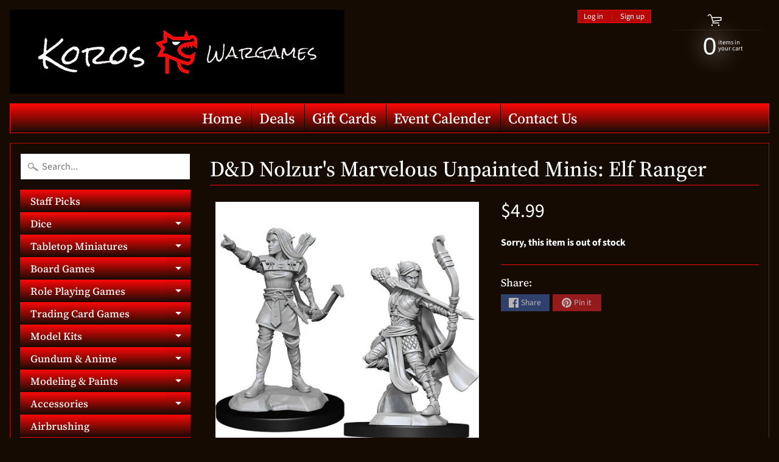

--- FILE ---
content_type: text/html; charset=utf-8
request_url: https://koroswargames.com/products/d-d-nolzurs-marvelous-unpainted-minis-elf-ranger
body_size: 39038
content:
<!DOCTYPE html>
<html class="no-js" lang="en">
<head>
<meta charset="utf-8" />
<meta http-equiv="X-UA-Compatible" content="IE=edge" />  
<meta name="viewport" content="width=device-width, initial-scale=1.0, height=device-height, minimum-scale=1.0, user-scalable=0"> 
 

  
 


    <title>D&amp;D Nolzur&#39;s Marvelous Unpainted Minis: Elf Ranger | Koros Wargames</title> 





	<meta name="description" content="These highly detailed plastic miniatures are pre-primed with Acrylicos Vallejo primer.• Little to no assembly required• Primed and ready to paint• Some miniatures include translucent partsApproximate Height:  ‣ Ranger 1 - 32mm  ‣ Ranger 2 - 35mmContents:2 Female Elf Rangers2 Round Plastic Bases (25mm)" />


<link rel="canonical" href="https://koroswargames.com/products/d-d-nolzurs-marvelous-unpainted-minis-elf-ranger" /> 
<!-- /snippets/social-meta-tags.liquid -->


<meta property="og:site_name" content="Koros Wargames">
<meta property="og:url" content="https://koroswargames.com/products/d-d-nolzurs-marvelous-unpainted-minis-elf-ranger">
<meta property="og:title" content="D&D Nolzur's Marvelous Unpainted Minis: Elf Ranger">
<meta property="og:type" content="product">
<meta property="og:description" content="These highly detailed plastic miniatures are pre-primed with Acrylicos Vallejo primer.• Little to no assembly required• Primed and ready to paint• Some miniatures include translucent partsApproximate Height:  ‣ Ranger 1 - 32mm  ‣ Ranger 2 - 35mmContents:2 Female Elf Rangers2 Round Plastic Bases (25mm)">

  <meta property="og:price:amount" content="4.99">
  <meta property="og:price:currency" content="USD">

<meta property="og:image" content="http://koroswargames.com/cdn/shop/products/wzk90143_2_1200x1200.jpg?v=1741960898">
<meta property="og:image:secure_url" content="https://koroswargames.com/cdn/shop/products/wzk90143_2_1200x1200.jpg?v=1741960898">


<meta name="twitter:card" content="summary_large_image">
<meta name="twitter:title" content="D&D Nolzur's Marvelous Unpainted Minis: Elf Ranger">
<meta name="twitter:description" content="These highly detailed plastic miniatures are pre-primed with Acrylicos Vallejo primer.• Little to no assembly required• Primed and ready to paint• Some miniatures include translucent partsApproximate Height:  ‣ Ranger 1 - 32mm  ‣ Ranger 2 - 35mmContents:2 Female Elf Rangers2 Round Plastic Bases (25mm)">

<link href="//koroswargames.com/cdn/shop/t/4/assets/styles.scss.css?v=50844559682265260281762454245" rel="stylesheet" type="text/css" media="all" />  

<script>
  window.Sunrise = window.Sunrise || {};
  Sunrise.strings = {
    add_to_cart: "Add to Cart",
    sold_out: "Out of stock",
    unavailable: "Unavailable",
    money_format_json: "${{amount}}",
    money_format: "${{amount}}",
    money_with_currency_format_json: "${{amount}} USD",
    money_with_currency_format: "${{amount}} USD",
    shop_currency: "USD",
    locale: "en",
    locale_json: "en",
    customer_accounts_enabled: true,
    customer_logged_in: false,
    addressError: "Error looking up that address",
    addressNoResults: "No results for that address",
    addressQueryLimit: "You have exceeded the Google API usage limit. Consider upgrading to a \u003ca href=\"https:\/\/developers.google.com\/maps\/premium\/usage-limits\"\u003ePremium Plan\u003c\/a\u003e.",
    authError: "There was a problem authenticating your Google Maps account."
  };
  window.theme = {
    info: {
      name: "Sunrise"
    }
  };
</script><script src="//koroswargames.com/cdn/shop/t/4/assets/lazysizes.js?v=11224823923325787921588083230" async="async"></script>
<script src="//koroswargames.com/cdn/shop/t/4/assets/vendor.js?v=150847571458054499851588083234" type="text/javascript"></script> 
<script src="//koroswargames.com/cdn/shop/t/4/assets/theme.js?v=87706343898815343971588083243" type="text/javascript"></script> 

<script>window.performance && window.performance.mark && window.performance.mark('shopify.content_for_header.start');</script><meta name="google-site-verification" content="gdk0hnZe5VtMSGmCK4RhcG9YzS1lRU52ItOdP_8mUKw">
<meta name="facebook-domain-verification" content="ixubdfk59cbjpxzs4pkdnvqzrriro7">
<meta id="shopify-digital-wallet" name="shopify-digital-wallet" content="/36801052807/digital_wallets/dialog">
<meta name="shopify-checkout-api-token" content="25cc50f6ef359d1a34bb88b1afebd561">
<meta id="in-context-paypal-metadata" data-shop-id="36801052807" data-venmo-supported="false" data-environment="production" data-locale="en_US" data-paypal-v4="true" data-currency="USD">
<link rel="alternate" type="application/json+oembed" href="https://koroswargames.com/products/d-d-nolzurs-marvelous-unpainted-minis-elf-ranger.oembed">
<script async="async" src="/checkouts/internal/preloads.js?locale=en-US"></script>
<link rel="preconnect" href="https://shop.app" crossorigin="anonymous">
<script async="async" src="https://shop.app/checkouts/internal/preloads.js?locale=en-US&shop_id=36801052807" crossorigin="anonymous"></script>
<script id="shopify-features" type="application/json">{"accessToken":"25cc50f6ef359d1a34bb88b1afebd561","betas":["rich-media-storefront-analytics"],"domain":"koroswargames.com","predictiveSearch":true,"shopId":36801052807,"locale":"en"}</script>
<script>var Shopify = Shopify || {};
Shopify.shop = "koros-wargames.myshopify.com";
Shopify.locale = "en";
Shopify.currency = {"active":"USD","rate":"1.0"};
Shopify.country = "US";
Shopify.theme = {"name":"Koros Wargames 2023","id":95978487943,"schema_name":"Sunrise","schema_version":"7.02.05","theme_store_id":57,"role":"main"};
Shopify.theme.handle = "null";
Shopify.theme.style = {"id":null,"handle":null};
Shopify.cdnHost = "koroswargames.com/cdn";
Shopify.routes = Shopify.routes || {};
Shopify.routes.root = "/";</script>
<script type="module">!function(o){(o.Shopify=o.Shopify||{}).modules=!0}(window);</script>
<script>!function(o){function n(){var o=[];function n(){o.push(Array.prototype.slice.apply(arguments))}return n.q=o,n}var t=o.Shopify=o.Shopify||{};t.loadFeatures=n(),t.autoloadFeatures=n()}(window);</script>
<script>
  window.ShopifyPay = window.ShopifyPay || {};
  window.ShopifyPay.apiHost = "shop.app\/pay";
  window.ShopifyPay.redirectState = null;
</script>
<script id="shop-js-analytics" type="application/json">{"pageType":"product"}</script>
<script defer="defer" async type="module" src="//koroswargames.com/cdn/shopifycloud/shop-js/modules/v2/client.init-shop-cart-sync_C5BV16lS.en.esm.js"></script>
<script defer="defer" async type="module" src="//koroswargames.com/cdn/shopifycloud/shop-js/modules/v2/chunk.common_CygWptCX.esm.js"></script>
<script type="module">
  await import("//koroswargames.com/cdn/shopifycloud/shop-js/modules/v2/client.init-shop-cart-sync_C5BV16lS.en.esm.js");
await import("//koroswargames.com/cdn/shopifycloud/shop-js/modules/v2/chunk.common_CygWptCX.esm.js");

  window.Shopify.SignInWithShop?.initShopCartSync?.({"fedCMEnabled":true,"windoidEnabled":true});

</script>
<script>
  window.Shopify = window.Shopify || {};
  if (!window.Shopify.featureAssets) window.Shopify.featureAssets = {};
  window.Shopify.featureAssets['shop-js'] = {"shop-cart-sync":["modules/v2/client.shop-cart-sync_ZFArdW7E.en.esm.js","modules/v2/chunk.common_CygWptCX.esm.js"],"init-fed-cm":["modules/v2/client.init-fed-cm_CmiC4vf6.en.esm.js","modules/v2/chunk.common_CygWptCX.esm.js"],"shop-button":["modules/v2/client.shop-button_tlx5R9nI.en.esm.js","modules/v2/chunk.common_CygWptCX.esm.js"],"shop-cash-offers":["modules/v2/client.shop-cash-offers_DOA2yAJr.en.esm.js","modules/v2/chunk.common_CygWptCX.esm.js","modules/v2/chunk.modal_D71HUcav.esm.js"],"init-windoid":["modules/v2/client.init-windoid_sURxWdc1.en.esm.js","modules/v2/chunk.common_CygWptCX.esm.js"],"shop-toast-manager":["modules/v2/client.shop-toast-manager_ClPi3nE9.en.esm.js","modules/v2/chunk.common_CygWptCX.esm.js"],"init-shop-email-lookup-coordinator":["modules/v2/client.init-shop-email-lookup-coordinator_B8hsDcYM.en.esm.js","modules/v2/chunk.common_CygWptCX.esm.js"],"init-shop-cart-sync":["modules/v2/client.init-shop-cart-sync_C5BV16lS.en.esm.js","modules/v2/chunk.common_CygWptCX.esm.js"],"avatar":["modules/v2/client.avatar_BTnouDA3.en.esm.js"],"pay-button":["modules/v2/client.pay-button_FdsNuTd3.en.esm.js","modules/v2/chunk.common_CygWptCX.esm.js"],"init-customer-accounts":["modules/v2/client.init-customer-accounts_DxDtT_ad.en.esm.js","modules/v2/client.shop-login-button_C5VAVYt1.en.esm.js","modules/v2/chunk.common_CygWptCX.esm.js","modules/v2/chunk.modal_D71HUcav.esm.js"],"init-shop-for-new-customer-accounts":["modules/v2/client.init-shop-for-new-customer-accounts_ChsxoAhi.en.esm.js","modules/v2/client.shop-login-button_C5VAVYt1.en.esm.js","modules/v2/chunk.common_CygWptCX.esm.js","modules/v2/chunk.modal_D71HUcav.esm.js"],"shop-login-button":["modules/v2/client.shop-login-button_C5VAVYt1.en.esm.js","modules/v2/chunk.common_CygWptCX.esm.js","modules/v2/chunk.modal_D71HUcav.esm.js"],"init-customer-accounts-sign-up":["modules/v2/client.init-customer-accounts-sign-up_CPSyQ0Tj.en.esm.js","modules/v2/client.shop-login-button_C5VAVYt1.en.esm.js","modules/v2/chunk.common_CygWptCX.esm.js","modules/v2/chunk.modal_D71HUcav.esm.js"],"shop-follow-button":["modules/v2/client.shop-follow-button_Cva4Ekp9.en.esm.js","modules/v2/chunk.common_CygWptCX.esm.js","modules/v2/chunk.modal_D71HUcav.esm.js"],"checkout-modal":["modules/v2/client.checkout-modal_BPM8l0SH.en.esm.js","modules/v2/chunk.common_CygWptCX.esm.js","modules/v2/chunk.modal_D71HUcav.esm.js"],"lead-capture":["modules/v2/client.lead-capture_Bi8yE_yS.en.esm.js","modules/v2/chunk.common_CygWptCX.esm.js","modules/v2/chunk.modal_D71HUcav.esm.js"],"shop-login":["modules/v2/client.shop-login_D6lNrXab.en.esm.js","modules/v2/chunk.common_CygWptCX.esm.js","modules/v2/chunk.modal_D71HUcav.esm.js"],"payment-terms":["modules/v2/client.payment-terms_CZxnsJam.en.esm.js","modules/v2/chunk.common_CygWptCX.esm.js","modules/v2/chunk.modal_D71HUcav.esm.js"]};
</script>
<script id="__st">var __st={"a":36801052807,"offset":-18000,"reqid":"aeefbffc-b235-4439-a8ac-6e7d140bb95b-1768805685","pageurl":"koroswargames.com\/products\/d-d-nolzurs-marvelous-unpainted-minis-elf-ranger","u":"ad04c31a828d","p":"product","rtyp":"product","rid":6575799828615};</script>
<script>window.ShopifyPaypalV4VisibilityTracking = true;</script>
<script id="captcha-bootstrap">!function(){'use strict';const t='contact',e='account',n='new_comment',o=[[t,t],['blogs',n],['comments',n],[t,'customer']],c=[[e,'customer_login'],[e,'guest_login'],[e,'recover_customer_password'],[e,'create_customer']],r=t=>t.map((([t,e])=>`form[action*='/${t}']:not([data-nocaptcha='true']) input[name='form_type'][value='${e}']`)).join(','),a=t=>()=>t?[...document.querySelectorAll(t)].map((t=>t.form)):[];function s(){const t=[...o],e=r(t);return a(e)}const i='password',u='form_key',d=['recaptcha-v3-token','g-recaptcha-response','h-captcha-response',i],f=()=>{try{return window.sessionStorage}catch{return}},m='__shopify_v',_=t=>t.elements[u];function p(t,e,n=!1){try{const o=window.sessionStorage,c=JSON.parse(o.getItem(e)),{data:r}=function(t){const{data:e,action:n}=t;return t[m]||n?{data:e,action:n}:{data:t,action:n}}(c);for(const[e,n]of Object.entries(r))t.elements[e]&&(t.elements[e].value=n);n&&o.removeItem(e)}catch(o){console.error('form repopulation failed',{error:o})}}const l='form_type',E='cptcha';function T(t){t.dataset[E]=!0}const w=window,h=w.document,L='Shopify',v='ce_forms',y='captcha';let A=!1;((t,e)=>{const n=(g='f06e6c50-85a8-45c8-87d0-21a2b65856fe',I='https://cdn.shopify.com/shopifycloud/storefront-forms-hcaptcha/ce_storefront_forms_captcha_hcaptcha.v1.5.2.iife.js',D={infoText:'Protected by hCaptcha',privacyText:'Privacy',termsText:'Terms'},(t,e,n)=>{const o=w[L][v],c=o.bindForm;if(c)return c(t,g,e,D).then(n);var r;o.q.push([[t,g,e,D],n]),r=I,A||(h.body.append(Object.assign(h.createElement('script'),{id:'captcha-provider',async:!0,src:r})),A=!0)});var g,I,D;w[L]=w[L]||{},w[L][v]=w[L][v]||{},w[L][v].q=[],w[L][y]=w[L][y]||{},w[L][y].protect=function(t,e){n(t,void 0,e),T(t)},Object.freeze(w[L][y]),function(t,e,n,w,h,L){const[v,y,A,g]=function(t,e,n){const i=e?o:[],u=t?c:[],d=[...i,...u],f=r(d),m=r(i),_=r(d.filter((([t,e])=>n.includes(e))));return[a(f),a(m),a(_),s()]}(w,h,L),I=t=>{const e=t.target;return e instanceof HTMLFormElement?e:e&&e.form},D=t=>v().includes(t);t.addEventListener('submit',(t=>{const e=I(t);if(!e)return;const n=D(e)&&!e.dataset.hcaptchaBound&&!e.dataset.recaptchaBound,o=_(e),c=g().includes(e)&&(!o||!o.value);(n||c)&&t.preventDefault(),c&&!n&&(function(t){try{if(!f())return;!function(t){const e=f();if(!e)return;const n=_(t);if(!n)return;const o=n.value;o&&e.removeItem(o)}(t);const e=Array.from(Array(32),(()=>Math.random().toString(36)[2])).join('');!function(t,e){_(t)||t.append(Object.assign(document.createElement('input'),{type:'hidden',name:u})),t.elements[u].value=e}(t,e),function(t,e){const n=f();if(!n)return;const o=[...t.querySelectorAll(`input[type='${i}']`)].map((({name:t})=>t)),c=[...d,...o],r={};for(const[a,s]of new FormData(t).entries())c.includes(a)||(r[a]=s);n.setItem(e,JSON.stringify({[m]:1,action:t.action,data:r}))}(t,e)}catch(e){console.error('failed to persist form',e)}}(e),e.submit())}));const S=(t,e)=>{t&&!t.dataset[E]&&(n(t,e.some((e=>e===t))),T(t))};for(const o of['focusin','change'])t.addEventListener(o,(t=>{const e=I(t);D(e)&&S(e,y())}));const B=e.get('form_key'),M=e.get(l),P=B&&M;t.addEventListener('DOMContentLoaded',(()=>{const t=y();if(P)for(const e of t)e.elements[l].value===M&&p(e,B);[...new Set([...A(),...v().filter((t=>'true'===t.dataset.shopifyCaptcha))])].forEach((e=>S(e,t)))}))}(h,new URLSearchParams(w.location.search),n,t,e,['guest_login'])})(!0,!0)}();</script>
<script integrity="sha256-4kQ18oKyAcykRKYeNunJcIwy7WH5gtpwJnB7kiuLZ1E=" data-source-attribution="shopify.loadfeatures" defer="defer" src="//koroswargames.com/cdn/shopifycloud/storefront/assets/storefront/load_feature-a0a9edcb.js" crossorigin="anonymous"></script>
<script crossorigin="anonymous" defer="defer" src="//koroswargames.com/cdn/shopifycloud/storefront/assets/shopify_pay/storefront-65b4c6d7.js?v=20250812"></script>
<script data-source-attribution="shopify.dynamic_checkout.dynamic.init">var Shopify=Shopify||{};Shopify.PaymentButton=Shopify.PaymentButton||{isStorefrontPortableWallets:!0,init:function(){window.Shopify.PaymentButton.init=function(){};var t=document.createElement("script");t.src="https://koroswargames.com/cdn/shopifycloud/portable-wallets/latest/portable-wallets.en.js",t.type="module",document.head.appendChild(t)}};
</script>
<script data-source-attribution="shopify.dynamic_checkout.buyer_consent">
  function portableWalletsHideBuyerConsent(e){var t=document.getElementById("shopify-buyer-consent"),n=document.getElementById("shopify-subscription-policy-button");t&&n&&(t.classList.add("hidden"),t.setAttribute("aria-hidden","true"),n.removeEventListener("click",e))}function portableWalletsShowBuyerConsent(e){var t=document.getElementById("shopify-buyer-consent"),n=document.getElementById("shopify-subscription-policy-button");t&&n&&(t.classList.remove("hidden"),t.removeAttribute("aria-hidden"),n.addEventListener("click",e))}window.Shopify?.PaymentButton&&(window.Shopify.PaymentButton.hideBuyerConsent=portableWalletsHideBuyerConsent,window.Shopify.PaymentButton.showBuyerConsent=portableWalletsShowBuyerConsent);
</script>
<script data-source-attribution="shopify.dynamic_checkout.cart.bootstrap">document.addEventListener("DOMContentLoaded",(function(){function t(){return document.querySelector("shopify-accelerated-checkout-cart, shopify-accelerated-checkout")}if(t())Shopify.PaymentButton.init();else{new MutationObserver((function(e,n){t()&&(Shopify.PaymentButton.init(),n.disconnect())})).observe(document.body,{childList:!0,subtree:!0})}}));
</script>
<link id="shopify-accelerated-checkout-styles" rel="stylesheet" media="screen" href="https://koroswargames.com/cdn/shopifycloud/portable-wallets/latest/accelerated-checkout-backwards-compat.css" crossorigin="anonymous">
<style id="shopify-accelerated-checkout-cart">
        #shopify-buyer-consent {
  margin-top: 1em;
  display: inline-block;
  width: 100%;
}

#shopify-buyer-consent.hidden {
  display: none;
}

#shopify-subscription-policy-button {
  background: none;
  border: none;
  padding: 0;
  text-decoration: underline;
  font-size: inherit;
  cursor: pointer;
}

#shopify-subscription-policy-button::before {
  box-shadow: none;
}

      </style>
<script id="sections-script" data-sections="product-recommendations" defer="defer" src="//koroswargames.com/cdn/shop/t/4/compiled_assets/scripts.js?3997"></script>
<script>window.performance && window.performance.mark && window.performance.mark('shopify.content_for_header.end');</script>
<link href="https://monorail-edge.shopifysvc.com" rel="dns-prefetch">
<script>(function(){if ("sendBeacon" in navigator && "performance" in window) {try {var session_token_from_headers = performance.getEntriesByType('navigation')[0].serverTiming.find(x => x.name == '_s').description;} catch {var session_token_from_headers = undefined;}var session_cookie_matches = document.cookie.match(/_shopify_s=([^;]*)/);var session_token_from_cookie = session_cookie_matches && session_cookie_matches.length === 2 ? session_cookie_matches[1] : "";var session_token = session_token_from_headers || session_token_from_cookie || "";function handle_abandonment_event(e) {var entries = performance.getEntries().filter(function(entry) {return /monorail-edge.shopifysvc.com/.test(entry.name);});if (!window.abandonment_tracked && entries.length === 0) {window.abandonment_tracked = true;var currentMs = Date.now();var navigation_start = performance.timing.navigationStart;var payload = {shop_id: 36801052807,url: window.location.href,navigation_start,duration: currentMs - navigation_start,session_token,page_type: "product"};window.navigator.sendBeacon("https://monorail-edge.shopifysvc.com/v1/produce", JSON.stringify({schema_id: "online_store_buyer_site_abandonment/1.1",payload: payload,metadata: {event_created_at_ms: currentMs,event_sent_at_ms: currentMs}}));}}window.addEventListener('pagehide', handle_abandonment_event);}}());</script>
<script id="web-pixels-manager-setup">(function e(e,d,r,n,o){if(void 0===o&&(o={}),!Boolean(null===(a=null===(i=window.Shopify)||void 0===i?void 0:i.analytics)||void 0===a?void 0:a.replayQueue)){var i,a;window.Shopify=window.Shopify||{};var t=window.Shopify;t.analytics=t.analytics||{};var s=t.analytics;s.replayQueue=[],s.publish=function(e,d,r){return s.replayQueue.push([e,d,r]),!0};try{self.performance.mark("wpm:start")}catch(e){}var l=function(){var e={modern:/Edge?\/(1{2}[4-9]|1[2-9]\d|[2-9]\d{2}|\d{4,})\.\d+(\.\d+|)|Firefox\/(1{2}[4-9]|1[2-9]\d|[2-9]\d{2}|\d{4,})\.\d+(\.\d+|)|Chrom(ium|e)\/(9{2}|\d{3,})\.\d+(\.\d+|)|(Maci|X1{2}).+ Version\/(15\.\d+|(1[6-9]|[2-9]\d|\d{3,})\.\d+)([,.]\d+|)( \(\w+\)|)( Mobile\/\w+|) Safari\/|Chrome.+OPR\/(9{2}|\d{3,})\.\d+\.\d+|(CPU[ +]OS|iPhone[ +]OS|CPU[ +]iPhone|CPU IPhone OS|CPU iPad OS)[ +]+(15[._]\d+|(1[6-9]|[2-9]\d|\d{3,})[._]\d+)([._]\d+|)|Android:?[ /-](13[3-9]|1[4-9]\d|[2-9]\d{2}|\d{4,})(\.\d+|)(\.\d+|)|Android.+Firefox\/(13[5-9]|1[4-9]\d|[2-9]\d{2}|\d{4,})\.\d+(\.\d+|)|Android.+Chrom(ium|e)\/(13[3-9]|1[4-9]\d|[2-9]\d{2}|\d{4,})\.\d+(\.\d+|)|SamsungBrowser\/([2-9]\d|\d{3,})\.\d+/,legacy:/Edge?\/(1[6-9]|[2-9]\d|\d{3,})\.\d+(\.\d+|)|Firefox\/(5[4-9]|[6-9]\d|\d{3,})\.\d+(\.\d+|)|Chrom(ium|e)\/(5[1-9]|[6-9]\d|\d{3,})\.\d+(\.\d+|)([\d.]+$|.*Safari\/(?![\d.]+ Edge\/[\d.]+$))|(Maci|X1{2}).+ Version\/(10\.\d+|(1[1-9]|[2-9]\d|\d{3,})\.\d+)([,.]\d+|)( \(\w+\)|)( Mobile\/\w+|) Safari\/|Chrome.+OPR\/(3[89]|[4-9]\d|\d{3,})\.\d+\.\d+|(CPU[ +]OS|iPhone[ +]OS|CPU[ +]iPhone|CPU IPhone OS|CPU iPad OS)[ +]+(10[._]\d+|(1[1-9]|[2-9]\d|\d{3,})[._]\d+)([._]\d+|)|Android:?[ /-](13[3-9]|1[4-9]\d|[2-9]\d{2}|\d{4,})(\.\d+|)(\.\d+|)|Mobile Safari.+OPR\/([89]\d|\d{3,})\.\d+\.\d+|Android.+Firefox\/(13[5-9]|1[4-9]\d|[2-9]\d{2}|\d{4,})\.\d+(\.\d+|)|Android.+Chrom(ium|e)\/(13[3-9]|1[4-9]\d|[2-9]\d{2}|\d{4,})\.\d+(\.\d+|)|Android.+(UC? ?Browser|UCWEB|U3)[ /]?(15\.([5-9]|\d{2,})|(1[6-9]|[2-9]\d|\d{3,})\.\d+)\.\d+|SamsungBrowser\/(5\.\d+|([6-9]|\d{2,})\.\d+)|Android.+MQ{2}Browser\/(14(\.(9|\d{2,})|)|(1[5-9]|[2-9]\d|\d{3,})(\.\d+|))(\.\d+|)|K[Aa][Ii]OS\/(3\.\d+|([4-9]|\d{2,})\.\d+)(\.\d+|)/},d=e.modern,r=e.legacy,n=navigator.userAgent;return n.match(d)?"modern":n.match(r)?"legacy":"unknown"}(),u="modern"===l?"modern":"legacy",c=(null!=n?n:{modern:"",legacy:""})[u],f=function(e){return[e.baseUrl,"/wpm","/b",e.hashVersion,"modern"===e.buildTarget?"m":"l",".js"].join("")}({baseUrl:d,hashVersion:r,buildTarget:u}),m=function(e){var d=e.version,r=e.bundleTarget,n=e.surface,o=e.pageUrl,i=e.monorailEndpoint;return{emit:function(e){var a=e.status,t=e.errorMsg,s=(new Date).getTime(),l=JSON.stringify({metadata:{event_sent_at_ms:s},events:[{schema_id:"web_pixels_manager_load/3.1",payload:{version:d,bundle_target:r,page_url:o,status:a,surface:n,error_msg:t},metadata:{event_created_at_ms:s}}]});if(!i)return console&&console.warn&&console.warn("[Web Pixels Manager] No Monorail endpoint provided, skipping logging."),!1;try{return self.navigator.sendBeacon.bind(self.navigator)(i,l)}catch(e){}var u=new XMLHttpRequest;try{return u.open("POST",i,!0),u.setRequestHeader("Content-Type","text/plain"),u.send(l),!0}catch(e){return console&&console.warn&&console.warn("[Web Pixels Manager] Got an unhandled error while logging to Monorail."),!1}}}}({version:r,bundleTarget:l,surface:e.surface,pageUrl:self.location.href,monorailEndpoint:e.monorailEndpoint});try{o.browserTarget=l,function(e){var d=e.src,r=e.async,n=void 0===r||r,o=e.onload,i=e.onerror,a=e.sri,t=e.scriptDataAttributes,s=void 0===t?{}:t,l=document.createElement("script"),u=document.querySelector("head"),c=document.querySelector("body");if(l.async=n,l.src=d,a&&(l.integrity=a,l.crossOrigin="anonymous"),s)for(var f in s)if(Object.prototype.hasOwnProperty.call(s,f))try{l.dataset[f]=s[f]}catch(e){}if(o&&l.addEventListener("load",o),i&&l.addEventListener("error",i),u)u.appendChild(l);else{if(!c)throw new Error("Did not find a head or body element to append the script");c.appendChild(l)}}({src:f,async:!0,onload:function(){if(!function(){var e,d;return Boolean(null===(d=null===(e=window.Shopify)||void 0===e?void 0:e.analytics)||void 0===d?void 0:d.initialized)}()){var d=window.webPixelsManager.init(e)||void 0;if(d){var r=window.Shopify.analytics;r.replayQueue.forEach((function(e){var r=e[0],n=e[1],o=e[2];d.publishCustomEvent(r,n,o)})),r.replayQueue=[],r.publish=d.publishCustomEvent,r.visitor=d.visitor,r.initialized=!0}}},onerror:function(){return m.emit({status:"failed",errorMsg:"".concat(f," has failed to load")})},sri:function(e){var d=/^sha384-[A-Za-z0-9+/=]+$/;return"string"==typeof e&&d.test(e)}(c)?c:"",scriptDataAttributes:o}),m.emit({status:"loading"})}catch(e){m.emit({status:"failed",errorMsg:(null==e?void 0:e.message)||"Unknown error"})}}})({shopId: 36801052807,storefrontBaseUrl: "https://koroswargames.com",extensionsBaseUrl: "https://extensions.shopifycdn.com/cdn/shopifycloud/web-pixels-manager",monorailEndpoint: "https://monorail-edge.shopifysvc.com/unstable/produce_batch",surface: "storefront-renderer",enabledBetaFlags: ["2dca8a86"],webPixelsConfigList: [{"id":"396296327","configuration":"{\"config\":\"{\\\"pixel_id\\\":\\\"AW-461002939\\\",\\\"target_country\\\":\\\"US\\\",\\\"gtag_events\\\":[{\\\"type\\\":\\\"search\\\",\\\"action_label\\\":\\\"AW-461002939\\\/8pFeCPvu740DELux6dsB\\\"},{\\\"type\\\":\\\"begin_checkout\\\",\\\"action_label\\\":\\\"AW-461002939\\\/cOYlCPju740DELux6dsB\\\"},{\\\"type\\\":\\\"view_item\\\",\\\"action_label\\\":[\\\"AW-461002939\\\/PoVGCPLu740DELux6dsB\\\",\\\"MC-4Y4VRFQKJP\\\"]},{\\\"type\\\":\\\"purchase\\\",\\\"action_label\\\":[\\\"AW-461002939\\\/Rav3CO_u740DELux6dsB\\\",\\\"MC-4Y4VRFQKJP\\\"]},{\\\"type\\\":\\\"page_view\\\",\\\"action_label\\\":[\\\"AW-461002939\\\/IxovCOzu740DELux6dsB\\\",\\\"MC-4Y4VRFQKJP\\\"]},{\\\"type\\\":\\\"add_payment_info\\\",\\\"action_label\\\":\\\"AW-461002939\\\/mTrdCP7u740DELux6dsB\\\"},{\\\"type\\\":\\\"add_to_cart\\\",\\\"action_label\\\":\\\"AW-461002939\\\/4bJlCPXu740DELux6dsB\\\"}],\\\"enable_monitoring_mode\\\":false}\"}","eventPayloadVersion":"v1","runtimeContext":"OPEN","scriptVersion":"b2a88bafab3e21179ed38636efcd8a93","type":"APP","apiClientId":1780363,"privacyPurposes":[],"dataSharingAdjustments":{"protectedCustomerApprovalScopes":["read_customer_address","read_customer_email","read_customer_name","read_customer_personal_data","read_customer_phone"]}},{"id":"102170759","configuration":"{\"pixel_id\":\"260462678422841\",\"pixel_type\":\"facebook_pixel\",\"metaapp_system_user_token\":\"-\"}","eventPayloadVersion":"v1","runtimeContext":"OPEN","scriptVersion":"ca16bc87fe92b6042fbaa3acc2fbdaa6","type":"APP","apiClientId":2329312,"privacyPurposes":["ANALYTICS","MARKETING","SALE_OF_DATA"],"dataSharingAdjustments":{"protectedCustomerApprovalScopes":["read_customer_address","read_customer_email","read_customer_name","read_customer_personal_data","read_customer_phone"]}},{"id":"50430087","configuration":"{\"tagID\":\"2612630311392\"}","eventPayloadVersion":"v1","runtimeContext":"STRICT","scriptVersion":"18031546ee651571ed29edbe71a3550b","type":"APP","apiClientId":3009811,"privacyPurposes":["ANALYTICS","MARKETING","SALE_OF_DATA"],"dataSharingAdjustments":{"protectedCustomerApprovalScopes":["read_customer_address","read_customer_email","read_customer_name","read_customer_personal_data","read_customer_phone"]}},{"id":"64684167","eventPayloadVersion":"v1","runtimeContext":"LAX","scriptVersion":"1","type":"CUSTOM","privacyPurposes":["ANALYTICS"],"name":"Google Analytics tag (migrated)"},{"id":"shopify-app-pixel","configuration":"{}","eventPayloadVersion":"v1","runtimeContext":"STRICT","scriptVersion":"0450","apiClientId":"shopify-pixel","type":"APP","privacyPurposes":["ANALYTICS","MARKETING"]},{"id":"shopify-custom-pixel","eventPayloadVersion":"v1","runtimeContext":"LAX","scriptVersion":"0450","apiClientId":"shopify-pixel","type":"CUSTOM","privacyPurposes":["ANALYTICS","MARKETING"]}],isMerchantRequest: false,initData: {"shop":{"name":"Koros Wargames","paymentSettings":{"currencyCode":"USD"},"myshopifyDomain":"koros-wargames.myshopify.com","countryCode":"US","storefrontUrl":"https:\/\/koroswargames.com"},"customer":null,"cart":null,"checkout":null,"productVariants":[{"price":{"amount":4.99,"currencyCode":"USD"},"product":{"title":"D\u0026D Nolzur's Marvelous Unpainted Minis: Elf Ranger","vendor":"Wizkids","id":"6575799828615","untranslatedTitle":"D\u0026D Nolzur's Marvelous Unpainted Minis: Elf Ranger","url":"\/products\/d-d-nolzurs-marvelous-unpainted-minis-elf-ranger","type":"Role Playing Game"},"id":"39372976226439","image":{"src":"\/\/koroswargames.com\/cdn\/shop\/products\/wzk90143_2.jpg?v=1741960898"},"sku":null,"title":"Default Title","untranslatedTitle":"Default Title"}],"purchasingCompany":null},},"https://koroswargames.com/cdn","fcfee988w5aeb613cpc8e4bc33m6693e112",{"modern":"","legacy":""},{"shopId":"36801052807","storefrontBaseUrl":"https:\/\/koroswargames.com","extensionBaseUrl":"https:\/\/extensions.shopifycdn.com\/cdn\/shopifycloud\/web-pixels-manager","surface":"storefront-renderer","enabledBetaFlags":"[\"2dca8a86\"]","isMerchantRequest":"false","hashVersion":"fcfee988w5aeb613cpc8e4bc33m6693e112","publish":"custom","events":"[[\"page_viewed\",{}],[\"product_viewed\",{\"productVariant\":{\"price\":{\"amount\":4.99,\"currencyCode\":\"USD\"},\"product\":{\"title\":\"D\u0026D Nolzur's Marvelous Unpainted Minis: Elf Ranger\",\"vendor\":\"Wizkids\",\"id\":\"6575799828615\",\"untranslatedTitle\":\"D\u0026D Nolzur's Marvelous Unpainted Minis: Elf Ranger\",\"url\":\"\/products\/d-d-nolzurs-marvelous-unpainted-minis-elf-ranger\",\"type\":\"Role Playing Game\"},\"id\":\"39372976226439\",\"image\":{\"src\":\"\/\/koroswargames.com\/cdn\/shop\/products\/wzk90143_2.jpg?v=1741960898\"},\"sku\":null,\"title\":\"Default Title\",\"untranslatedTitle\":\"Default Title\"}}]]"});</script><script>
  window.ShopifyAnalytics = window.ShopifyAnalytics || {};
  window.ShopifyAnalytics.meta = window.ShopifyAnalytics.meta || {};
  window.ShopifyAnalytics.meta.currency = 'USD';
  var meta = {"product":{"id":6575799828615,"gid":"gid:\/\/shopify\/Product\/6575799828615","vendor":"Wizkids","type":"Role Playing Game","handle":"d-d-nolzurs-marvelous-unpainted-minis-elf-ranger","variants":[{"id":39372976226439,"price":499,"name":"D\u0026D Nolzur's Marvelous Unpainted Minis: Elf Ranger","public_title":null,"sku":null}],"remote":false},"page":{"pageType":"product","resourceType":"product","resourceId":6575799828615,"requestId":"aeefbffc-b235-4439-a8ac-6e7d140bb95b-1768805685"}};
  for (var attr in meta) {
    window.ShopifyAnalytics.meta[attr] = meta[attr];
  }
</script>
<script class="analytics">
  (function () {
    var customDocumentWrite = function(content) {
      var jquery = null;

      if (window.jQuery) {
        jquery = window.jQuery;
      } else if (window.Checkout && window.Checkout.$) {
        jquery = window.Checkout.$;
      }

      if (jquery) {
        jquery('body').append(content);
      }
    };

    var hasLoggedConversion = function(token) {
      if (token) {
        return document.cookie.indexOf('loggedConversion=' + token) !== -1;
      }
      return false;
    }

    var setCookieIfConversion = function(token) {
      if (token) {
        var twoMonthsFromNow = new Date(Date.now());
        twoMonthsFromNow.setMonth(twoMonthsFromNow.getMonth() + 2);

        document.cookie = 'loggedConversion=' + token + '; expires=' + twoMonthsFromNow;
      }
    }

    var trekkie = window.ShopifyAnalytics.lib = window.trekkie = window.trekkie || [];
    if (trekkie.integrations) {
      return;
    }
    trekkie.methods = [
      'identify',
      'page',
      'ready',
      'track',
      'trackForm',
      'trackLink'
    ];
    trekkie.factory = function(method) {
      return function() {
        var args = Array.prototype.slice.call(arguments);
        args.unshift(method);
        trekkie.push(args);
        return trekkie;
      };
    };
    for (var i = 0; i < trekkie.methods.length; i++) {
      var key = trekkie.methods[i];
      trekkie[key] = trekkie.factory(key);
    }
    trekkie.load = function(config) {
      trekkie.config = config || {};
      trekkie.config.initialDocumentCookie = document.cookie;
      var first = document.getElementsByTagName('script')[0];
      var script = document.createElement('script');
      script.type = 'text/javascript';
      script.onerror = function(e) {
        var scriptFallback = document.createElement('script');
        scriptFallback.type = 'text/javascript';
        scriptFallback.onerror = function(error) {
                var Monorail = {
      produce: function produce(monorailDomain, schemaId, payload) {
        var currentMs = new Date().getTime();
        var event = {
          schema_id: schemaId,
          payload: payload,
          metadata: {
            event_created_at_ms: currentMs,
            event_sent_at_ms: currentMs
          }
        };
        return Monorail.sendRequest("https://" + monorailDomain + "/v1/produce", JSON.stringify(event));
      },
      sendRequest: function sendRequest(endpointUrl, payload) {
        // Try the sendBeacon API
        if (window && window.navigator && typeof window.navigator.sendBeacon === 'function' && typeof window.Blob === 'function' && !Monorail.isIos12()) {
          var blobData = new window.Blob([payload], {
            type: 'text/plain'
          });

          if (window.navigator.sendBeacon(endpointUrl, blobData)) {
            return true;
          } // sendBeacon was not successful

        } // XHR beacon

        var xhr = new XMLHttpRequest();

        try {
          xhr.open('POST', endpointUrl);
          xhr.setRequestHeader('Content-Type', 'text/plain');
          xhr.send(payload);
        } catch (e) {
          console.log(e);
        }

        return false;
      },
      isIos12: function isIos12() {
        return window.navigator.userAgent.lastIndexOf('iPhone; CPU iPhone OS 12_') !== -1 || window.navigator.userAgent.lastIndexOf('iPad; CPU OS 12_') !== -1;
      }
    };
    Monorail.produce('monorail-edge.shopifysvc.com',
      'trekkie_storefront_load_errors/1.1',
      {shop_id: 36801052807,
      theme_id: 95978487943,
      app_name: "storefront",
      context_url: window.location.href,
      source_url: "//koroswargames.com/cdn/s/trekkie.storefront.cd680fe47e6c39ca5d5df5f0a32d569bc48c0f27.min.js"});

        };
        scriptFallback.async = true;
        scriptFallback.src = '//koroswargames.com/cdn/s/trekkie.storefront.cd680fe47e6c39ca5d5df5f0a32d569bc48c0f27.min.js';
        first.parentNode.insertBefore(scriptFallback, first);
      };
      script.async = true;
      script.src = '//koroswargames.com/cdn/s/trekkie.storefront.cd680fe47e6c39ca5d5df5f0a32d569bc48c0f27.min.js';
      first.parentNode.insertBefore(script, first);
    };
    trekkie.load(
      {"Trekkie":{"appName":"storefront","development":false,"defaultAttributes":{"shopId":36801052807,"isMerchantRequest":null,"themeId":95978487943,"themeCityHash":"12209436765133505287","contentLanguage":"en","currency":"USD","eventMetadataId":"42bbd8bb-0a6e-42b7-9f5a-deed092797f8"},"isServerSideCookieWritingEnabled":true,"monorailRegion":"shop_domain","enabledBetaFlags":["65f19447"]},"Session Attribution":{},"S2S":{"facebookCapiEnabled":true,"source":"trekkie-storefront-renderer","apiClientId":580111}}
    );

    var loaded = false;
    trekkie.ready(function() {
      if (loaded) return;
      loaded = true;

      window.ShopifyAnalytics.lib = window.trekkie;

      var originalDocumentWrite = document.write;
      document.write = customDocumentWrite;
      try { window.ShopifyAnalytics.merchantGoogleAnalytics.call(this); } catch(error) {};
      document.write = originalDocumentWrite;

      window.ShopifyAnalytics.lib.page(null,{"pageType":"product","resourceType":"product","resourceId":6575799828615,"requestId":"aeefbffc-b235-4439-a8ac-6e7d140bb95b-1768805685","shopifyEmitted":true});

      var match = window.location.pathname.match(/checkouts\/(.+)\/(thank_you|post_purchase)/)
      var token = match? match[1]: undefined;
      if (!hasLoggedConversion(token)) {
        setCookieIfConversion(token);
        window.ShopifyAnalytics.lib.track("Viewed Product",{"currency":"USD","variantId":39372976226439,"productId":6575799828615,"productGid":"gid:\/\/shopify\/Product\/6575799828615","name":"D\u0026D Nolzur's Marvelous Unpainted Minis: Elf Ranger","price":"4.99","sku":null,"brand":"Wizkids","variant":null,"category":"Role Playing Game","nonInteraction":true,"remote":false},undefined,undefined,{"shopifyEmitted":true});
      window.ShopifyAnalytics.lib.track("monorail:\/\/trekkie_storefront_viewed_product\/1.1",{"currency":"USD","variantId":39372976226439,"productId":6575799828615,"productGid":"gid:\/\/shopify\/Product\/6575799828615","name":"D\u0026D Nolzur's Marvelous Unpainted Minis: Elf Ranger","price":"4.99","sku":null,"brand":"Wizkids","variant":null,"category":"Role Playing Game","nonInteraction":true,"remote":false,"referer":"https:\/\/koroswargames.com\/products\/d-d-nolzurs-marvelous-unpainted-minis-elf-ranger"});
      }
    });


        var eventsListenerScript = document.createElement('script');
        eventsListenerScript.async = true;
        eventsListenerScript.src = "//koroswargames.com/cdn/shopifycloud/storefront/assets/shop_events_listener-3da45d37.js";
        document.getElementsByTagName('head')[0].appendChild(eventsListenerScript);

})();</script>
  <script>
  if (!window.ga || (window.ga && typeof window.ga !== 'function')) {
    window.ga = function ga() {
      (window.ga.q = window.ga.q || []).push(arguments);
      if (window.Shopify && window.Shopify.analytics && typeof window.Shopify.analytics.publish === 'function') {
        window.Shopify.analytics.publish("ga_stub_called", {}, {sendTo: "google_osp_migration"});
      }
      console.error("Shopify's Google Analytics stub called with:", Array.from(arguments), "\nSee https://help.shopify.com/manual/promoting-marketing/pixels/pixel-migration#google for more information.");
    };
    if (window.Shopify && window.Shopify.analytics && typeof window.Shopify.analytics.publish === 'function') {
      window.Shopify.analytics.publish("ga_stub_initialized", {}, {sendTo: "google_osp_migration"});
    }
  }
</script>
<script
  defer
  src="https://koroswargames.com/cdn/shopifycloud/perf-kit/shopify-perf-kit-3.0.4.min.js"
  data-application="storefront-renderer"
  data-shop-id="36801052807"
  data-render-region="gcp-us-central1"
  data-page-type="product"
  data-theme-instance-id="95978487943"
  data-theme-name="Sunrise"
  data-theme-version="7.02.05"
  data-monorail-region="shop_domain"
  data-resource-timing-sampling-rate="10"
  data-shs="true"
  data-shs-beacon="true"
  data-shs-export-with-fetch="true"
  data-shs-logs-sample-rate="1"
  data-shs-beacon-endpoint="https://koroswargames.com/api/collect"
></script>
</head>

<body id="product" data-curr-format="${{amount}}" data-shop-currency="USD">
  <div id="site-wrap">
    <header id="header" class="clearfix" role="banner">  
      <div id="shopify-section-header" class="shopify-section"><style>
#header .logo.img-logo a{max-width:550px;display:inline-block;line-height:1;vertical-align:bottom;} 
#header .logo.img-logo,#header .logo.img-logo h1{font-size:1em;}
.logo.textonly h1,.logo.textonly a{font-size:20px;line-height:1;} 
.logo.textonly a{display:inline-block;}
.top-menu a{font-size:24px;}
.logo.show-header-text{text-align:right;overflow:hidden;}
.logo.show-header-text .logo-wrap{float:left;text-align:left;width:auto;max-width:50%;}
.logo.show-header-text img{max-height:200px;}
.header-text{width:50%;max-width:50%;display:inline-block;padding:10px;text-align:right;}
.header-text p{color:#fd0808;margin:0;font-size:14px;line-height:1.2;}
.flexbox.flexwrap .logo.show-header-text,
.no-js .logo.show-header-text{display:flex;align-items:center;justify-content:center;}
.flexbox.flexwrap .logo.show-header-text .header-text,
.no-js .logo.show-header-text .header-text{max-width:100%;flex:1 1 auto;}
#header .announcement-bar{margin:1em 0 1em 0;border-radius:20px;line-height:1;background:#fd0808;color:#fff9c1;padding:10px;font-size:16px;width:100%;}
#header .announcement-bar a{color:#fff9c1;}
@media (min-width: 30em){
.header-text p{font-size:20px;}
}
@media (max-width: 30em){
#header .announcement-bar{display:none;}
}
@media (min-width: 50em){
.header-text{text-align:center;}
.logo.textonly h1,.logo.textonly a{font-size:64px;}
.logo.textonly a{display:inline-block;padding:0.15em 0;}
}
</style>

<div class="row clearfix">
  <div class="logo img-logo">
      
    <div class='logo-wrap'>
    <a class="newfont" href="/" title="Koros Wargames">
    
      
      <img src="//koroswargames.com/cdn/shop/files/logo_checkout_banner_b1a195bf-f121-43e1-9557-a3ddc9d2f0c8_550x.png?v=1630526551"
      srcset="//koroswargames.com/cdn/shop/files/logo_checkout_banner_b1a195bf-f121-43e1-9557-a3ddc9d2f0c8_550x.png?v=1630526551 1x, //koroswargames.com/cdn/shop/files/logo_checkout_banner_b1a195bf-f121-43e1-9557-a3ddc9d2f0c8_550x@2x.png?v=1630526551 2x"
      alt="Koros Wargames"
      itemprop="logo">
    
    </a>
    </div>  
    
  </div>

  
    <div class="login-top hide-mobile">
      
        <a href="https://koroswargames.com/customer_authentication/redirect?locale=en&region_country=US">Log in</a> | <a href="https://account.koroswargames.com?locale=en">Sign up</a>
                  
    </div>
             

  <div class="cart-info hide-mobile">
    <a href="/cart"><em>0</em> <span>items in your cart</span></a>
  </div>
</div>








   <nav class="top-menu hide-mobile clearfix" role="navigation" aria-labelledby="Top menu" data-menuchosen="new-menu-2023">
     <ul>
      
        <li class="from-top-menu">
        <a class="newfont" href="/">Home</a>
          
        </li>   
      
        <li class="from-top-menu">
        <a class="newfont" href="/collections/deals">Deals</a>
          
        </li>   
      
        <li class="from-top-menu">
        <a class="newfont" href="/collections/gift-cards">Gift Cards</a>
          
        </li>   
      
        <li class="from-top-menu">
        <a class="newfont" href="/pages/event-calander">Event Calender</a>
          
        </li>   
      
        <li class="from-top-menu">
        <a class="newfont" href="/pages/contact-us">Contact Us</a>
          
        </li>   
      
     </ul>
   </nav>






<nav class="off-canvas-navigation show-mobile newfont js">
  <a href="#menu" class="menu-button"><svg xmlns="http://www.w3.org/2000/svg" width="24" height="24" viewBox="0 0 24 24"><path d="M24 6h-24v-4h24v4zm0 4h-24v4h24v-4zm0 8h-24v4h24v-4z"/></svg><span> Menu</span></a>         
  
    <a href="/account" class="menu-user"><svg xmlns="http://www.w3.org/2000/svg" width="24" height="24" viewBox="0 0 24 24"><path d="M20.822 18.096c-3.439-.794-6.64-1.49-5.09-4.418 4.72-8.912 1.251-13.678-3.732-13.678-5.082 0-8.464 4.949-3.732 13.678 1.597 2.945-1.725 3.641-5.09 4.418-3.073.71-3.188 2.236-3.178 4.904l.004 1h23.99l.004-.969c.012-2.688-.092-4.222-3.176-4.935z"/></svg><span> Account</span></a>        
  
  <a href="/cart" class="menu-cart"><svg xmlns="http://www.w3.org/2000/svg" width="24" height="24" viewBox="0 0 24 24"><path d="M10 19.5c0 .829-.672 1.5-1.5 1.5s-1.5-.671-1.5-1.5c0-.828.672-1.5 1.5-1.5s1.5.672 1.5 1.5zm3.5-1.5c-.828 0-1.5.671-1.5 1.5s.672 1.5 1.5 1.5 1.5-.671 1.5-1.5c0-.828-.672-1.5-1.5-1.5zm1.336-5l1.977-7h-16.813l2.938 7h11.898zm4.969-10l-3.432 12h-12.597l.839 2h13.239l3.474-12h1.929l.743-2h-4.195z"/></svg> <span> Cart</span></a>  
  <a href="/search" class="menu-search"><svg xmlns="http://www.w3.org/2000/svg" width="24" height="24" viewBox="0 0 24 24"><path d="M23.111 20.058l-4.977-4.977c.965-1.52 1.523-3.322 1.523-5.251 0-5.42-4.409-9.83-9.829-9.83-5.42 0-9.828 4.41-9.828 9.83s4.408 9.83 9.829 9.83c1.834 0 3.552-.505 5.022-1.383l5.021 5.021c2.144 2.141 5.384-1.096 3.239-3.24zm-20.064-10.228c0-3.739 3.043-6.782 6.782-6.782s6.782 3.042 6.782 6.782-3.043 6.782-6.782 6.782-6.782-3.043-6.782-6.782zm2.01-1.764c1.984-4.599 8.664-4.066 9.922.749-2.534-2.974-6.993-3.294-9.922-.749z"/></svg></a>
</nav> 

<script type="application/ld+json">
{
  "@context": "http://schema.org",
  "@type": "Organization",
  "name": "Koros Wargames",
  
    
    "logo": "https:\/\/koroswargames.com\/cdn\/shop\/files\/logo_checkout_banner_b1a195bf-f121-43e1-9557-a3ddc9d2f0c8_550x.png?v=1630526551",
  
  "sameAs": [
    "",
    "https:\/\/www.facebook.com\/koroswargames",
    "https:\/\/www.pinterest.com\/koroswargames",
    "https:\/\/instagram.com\/koroswargames",
    "",
    "",
    "https:\/\/www.youtube.com\/@koroswargames",
    "",
    ""
  ],
  "url": "https:\/\/koroswargames.com"
}
</script>


</div>
    </header>

    <div id="content">
      <div id="shopify-section-sidebar" class="shopify-section">
<style>
  #side-menu a.newfont{font-size:17px;}
</style>
<section role="complementary" id="sidebar" data-menuchosen="side-bar-menu-2023" data-section-id="sidebar" data-section-type="sidebar" data-keep-open="true">
  <nav id="menu" role="navigation" aria-labelledby="Side menu">
    <form role="search" method="get" action="/search" class="search-form">
      <fieldset>
      <input type="text" placeholder="Search..." name="q" id="search-input">
      <button type="submit" class="button">Search</button>
      </fieldset>
    </form>          

    <ul id="side-menu">
    



   <div class="original-menu">
      
        <li class="">
          <a class="newfont" href="/collections/staff-picks">Staff Picks</a>
          
        </li> 
      
        <li class="has-sub level-1 original-li">
          <a class="newfont top-link" href="/collections/dice">Dice<button class="dropdown-toggle" aria-haspopup="true" aria-expanded="false"><span class="screen-reader-text">Expand child menu</span></button></a>
          
            <ul class="animated">
              
                <li class="">
                  <a class="" href="/collections/beadle-grimms">Beadle &amp; Grimms</a>
                  
                </li>
              
                <li class="has-sub level-2">
                  <a class=" top-link" href="/collections/chc">CHC<button class="dropdown-toggle" aria-haspopup="true" aria-expanded="false"><span class="screen-reader-text">Expand child menu</span></button></a>
                   
                    <ul>
                    
                      <li>
                        <a href="/collections/chc-rpg-dice">CHC: RPG Dice</a>
                      </li>
                    
                      <li>
                        <a href="/collections/chc-d10-dice">CHC: D10 Dice</a>
                      </li>
                    
                    </ul>
                  
                </li>
              
                <li class="has-sub level-2">
                  <a class=" top-link" href="/collections/chessex">Chessex<button class="dropdown-toggle" aria-haspopup="true" aria-expanded="false"><span class="screen-reader-text">Expand child menu</span></button></a>
                   
                    <ul>
                    
                      <li>
                        <a href="/collections/chessex-rpg-dice">Chessex: RPG Dice</a>
                      </li>
                    
                      <li>
                        <a href="/collections/chessex-d6-16mm">Chessex: D6 (16mm)</a>
                      </li>
                    
                      <li>
                        <a href="/collections/chessex-d6-dice">Chessex: D6 Dice (12mm)</a>
                      </li>
                    
                      <li>
                        <a href="/collections/chessex-d10-dice">Chessex: D10 Dice</a>
                      </li>
                    
                    </ul>
                  
                </li>
              
                <li class="has-sub level-2">
                  <a class=" top-link" href="/collections/metallic-dice-games">Metallic Dice Games<button class="dropdown-toggle" aria-haspopup="true" aria-expanded="false"><span class="screen-reader-text">Expand child menu</span></button></a>
                   
                    <ul>
                    
                      <li>
                        <a href="/collections/metallic-dice-games-mini-rpg">Metallic Dice Games: Mini RPG</a>
                      </li>
                    
                      <li>
                        <a href="/collections/metallic-dice-games-premium-sharp-edge">Metallic Dice Games: Premium Sharp Edge</a>
                      </li>
                    
                    </ul>
                  
                </li>
              
                <li class="has-sub level-2">
                  <a class=" top-link" href="/collections/dice-accessories">Dice Accessories<button class="dropdown-toggle" aria-haspopup="true" aria-expanded="false"><span class="screen-reader-text">Expand child menu</span></button></a>
                   
                    <ul>
                    
                      <li>
                        <a href="/collections/dice-bags">Dice Bags</a>
                      </li>
                    
                      <li>
                        <a href="/collections/dice-cups">Dice Cups</a>
                      </li>
                    
                      <li>
                        <a href="/collections/dice-tray">Dice Tray &amp; Towers</a>
                      </li>
                    
                    </ul>
                  
                </li>
              
            </ul>
          
        </li> 
      
        <li class="has-sub level-1 original-li">
          <a class="newfont top-link" href="/collections/tabletop-miniatures">Tabletop Miniatures<button class="dropdown-toggle" aria-haspopup="true" aria-expanded="false"><span class="screen-reader-text">Expand child menu</span></button></a>
          
            <ul class="animated">
              
                <li class="">
                  <a class="" href="/collections/clearance-miniatures">Clearance Miniatures</a>
                  
                </li>
              
                <li class="has-sub level-2">
                  <a class=" top-link" href="/collections/terrain-1">Terrain<button class="dropdown-toggle" aria-haspopup="true" aria-expanded="false"><span class="screen-reader-text">Expand child menu</span></button></a>
                   
                    <ul>
                    
                      <li>
                        <a href="/collections/battle-systems">Battle Systems</a>
                      </li>
                    
                      <li>
                        <a href="/collections/dungeons-lasers-1">Dungeons &amp; Lasers</a>
                      </li>
                    
                      <li>
                        <a href="/collections/gale-force-nine-1">Gale Force Nine</a>
                      </li>
                    
                      <li>
                        <a href="/collections/monsterpocalypse-terrain-accessories">Monsterpocalypse</a>
                      </li>
                    
                      <li>
                        <a href="/collections/mcp-terrain">Marvel Crisis Protocol</a>
                      </li>
                    
                      <li>
                        <a href="/collections/terrain-crate">Terrain Crate</a>
                      </li>
                    
                      <li>
                        <a href="/collections/tinkerturf">TinkerTurf</a>
                      </li>
                    
                      <li>
                        <a href="/collections/wild-west-exodus-1">Wild West Exodus</a>
                      </li>
                    
                    </ul>
                  
                </li>
              
                <li class="has-sub level-2">
                  <a class=" top-link" href="/collections/battletech">Battletech<button class="dropdown-toggle" aria-haspopup="true" aria-expanded="false"><span class="screen-reader-text">Expand child menu</span></button></a>
                   
                    <ul>
                    
                      <li>
                        <a href="/collections/battletech-core-rules-supplements">Battletech: Core Rules &amp; Supplements</a>
                      </li>
                    
                      <li>
                        <a href="/collections/catalyst-game-labs">Catalyst Game Labs</a>
                      </li>
                    
                    </ul>
                  
                </li>
              
                <li class="">
                  <a class="" href="/collections/bushido">Bushido</a>
                  
                </li>
              
                <li class="">
                  <a class="" href="/collections/car-wars">Car Wars</a>
                  
                </li>
              
                <li class="has-sub level-2">
                  <a class=" top-link" href="/collections/conquest">Conquest<button class="dropdown-toggle" aria-haspopup="true" aria-expanded="false"><span class="screen-reader-text">Expand child menu</span></button></a>
                   
                    <ul>
                    
                      <li>
                        <a href="/collections/conquest-core-rules-supplements">Conquest: Core Rules &amp; Supplements</a>
                      </li>
                    
                      <li>
                        <a href="/collections/first-blood">First Blood</a>
                      </li>
                    
                      <li>
                        <a href="/collections/dweghom-1">Dweghom</a>
                      </li>
                    
                      <li>
                        <a href="/collections/nords">Nords</a>
                      </li>
                    
                      <li>
                        <a href="/collections/the-city-states">The City States</a>
                      </li>
                    
                      <li>
                        <a href="/collections/the-hundred-kingdoms">The Hundred Kingdoms</a>
                      </li>
                    
                      <li>
                        <a href="/collections/the-old-dominion">The Old Dominion</a>
                      </li>
                    
                      <li>
                        <a href="/collections/the-spires">The Spires</a>
                      </li>
                    
                      <li>
                        <a href="/collections/wadrhun-1">W&#39;adrhun</a>
                      </li>
                    
                    </ul>
                  
                </li>
              
                <li class="">
                  <a class="" href="/collections/d-d-onslaught">D&amp;D Onslaught</a>
                  
                </li>
              
                <li class="has-sub level-2">
                  <a class=" top-link" href="/collections/dropfleet-commander">Dropfleet Commander<button class="dropdown-toggle" aria-haspopup="true" aria-expanded="false"><span class="screen-reader-text">Expand child menu</span></button></a>
                   
                    <ul>
                    
                      <li>
                        <a href="/collections/starter-sets-1">Starter Sets</a>
                      </li>
                    
                      <li>
                        <a href="/collections/bioficers">Bioficers</a>
                      </li>
                    
                      <li>
                        <a href="/collections/phr">PHR</a>
                      </li>
                    
                      <li>
                        <a href="/collections/resistance">Resistance</a>
                      </li>
                    
                      <li>
                        <a href="/collections/scourge">Scourge</a>
                      </li>
                    
                      <li>
                        <a href="/collections/shaltari">Shaltari</a>
                      </li>
                    
                      <li>
                        <a href="/collections/ucm">UCM</a>
                      </li>
                    
                    </ul>
                  
                </li>
              
                <li class="has-sub level-2">
                  <a class=" top-link" href="/collections/dropzone-commander">Dropzone Commander<button class="dropdown-toggle" aria-haspopup="true" aria-expanded="false"><span class="screen-reader-text">Expand child menu</span></button></a>
                   
                    <ul>
                    
                      <li>
                        <a href="/collections/starter-sets-battlegroups">Starter Sets</a>
                      </li>
                    
                      <li>
                        <a href="/collections/phr-1">PHR</a>
                      </li>
                    
                      <li>
                        <a href="/collections/resistance-1">Resistance</a>
                      </li>
                    
                      <li>
                        <a href="/collections/scourge-1">Scourge</a>
                      </li>
                    
                      <li>
                        <a href="/collections/shaltari-1">Shaltari</a>
                      </li>
                    
                      <li>
                        <a href="/collections/ucm-1">UCM</a>
                      </li>
                    
                    </ul>
                  
                </li>
              
                <li class="has-sub level-2">
                  <a class=" top-link" href="/collections/dystopian-wars">Dystopian Wars<button class="dropdown-toggle" aria-haspopup="true" aria-expanded="false"><span class="screen-reader-text">Expand child menu</span></button></a>
                   
                    <ul>
                    
                      <li>
                        <a href="/collections/dw-core-rules-supplements">DW: Core Rules &amp; Supplements</a>
                      </li>
                    
                      <li>
                        <a href="/collections/alliance">Alliance</a>
                      </li>
                    
                      <li>
                        <a href="/collections/commonwealth">Commonwealth</a>
                      </li>
                    
                      <li>
                        <a href="/collections/crown">Crown</a>
                      </li>
                    
                      <li>
                        <a href="/collections/empire">Empire</a>
                      </li>
                    
                      <li>
                        <a href="/collections/enlightened">Enlightened</a>
                      </li>
                    
                      <li>
                        <a href="/collections/imperium">Imperium</a>
                      </li>
                    
                      <li>
                        <a href="/collections/sultanate">Sultanate</a>
                      </li>
                    
                      <li>
                        <a href="/collections/union">Union</a>
                      </li>
                    
                    </ul>
                  
                </li>
              
                <li class="">
                  <a class="" href="/collections/fallout-wasteland-warfare">Fallout - Wasteland Warfare</a>
                  
                </li>
              
                <li class="">
                  <a class="" href="/collections/freeblades">Freeblades</a>
                  
                </li>
              
                <li class="">
                  <a class="" href="/collections/frostgrave">Frostgrave</a>
                  
                </li>
              
                <li class="">
                  <a class="" href="/collections/halo-flashpoint">Halo Flashpoint</a>
                  
                </li>
              
                <li class="has-sub level-2">
                  <a class=" top-link" href="/collections/warhammer-age-of-sigmar">Warhammer: Age of Sigmar<button class="dropdown-toggle" aria-haspopup="true" aria-expanded="false"><span class="screen-reader-text">Expand child menu</span></button></a>
                   
                    <ul>
                    
                      <li>
                        <a href="/collections/aos-core-rules-supplements">AOS: Core Rules &amp; Supplements</a>
                      </li>
                    
                      <li>
                        <a href="/collections/beasts-of-chaos">Beasts of Chaos</a>
                      </li>
                    
                      <li>
                        <a href="/collections/blades-of-khorne">Blades of Khorne</a>
                      </li>
                    
                      <li>
                        <a href="/collections/cities-of-sigmar">Cities of Sigmar</a>
                      </li>
                    
                      <li>
                        <a href="/collections/daughters-of-khaine">Daughters of Khaine</a>
                      </li>
                    
                      <li>
                        <a href="/collections/disciples-of-tzeentch">Disciples of Tzeentch</a>
                      </li>
                    
                      <li>
                        <a href="/collections/flesh-eater-courts">Flesh-eater Courts</a>
                      </li>
                    
                      <li>
                        <a href="/collections/fyreslayers">Fyreslayers</a>
                      </li>
                    
                      <li>
                        <a href="/collections/gloomspite-gitz">Gloomspite Gitz</a>
                      </li>
                    
                      <li>
                        <a href="/collections/hedonites-of-slaanesh">Hedonites of Slaanesh</a>
                      </li>
                    
                      <li>
                        <a href="/collections/idoneth-deepkin">Idoneth Deepkin</a>
                      </li>
                    
                      <li>
                        <a href="/collections/kharadron-overlords">Kharadron Overlords</a>
                      </li>
                    
                      <li>
                        <a href="/collections/lumenith-realm-lords">Lumineth Realm-Lords</a>
                      </li>
                    
                      <li>
                        <a href="/collections/maggotkin-of-nurgle">Maggotkin of Nurgle</a>
                      </li>
                    
                      <li>
                        <a href="/collections/nighthaunt">Nighthaunt</a>
                      </li>
                    
                      <li>
                        <a href="/collections/ogor-mawtribes">Ogor Mawtribes</a>
                      </li>
                    
                      <li>
                        <a href="/collections/orruk-warclans">Orruk Warclans</a>
                      </li>
                    
                      <li>
                        <a href="/collections/ossiarch-bonereapers">Ossiarch Bonereapers</a>
                      </li>
                    
                      <li>
                        <a href="/collections/seraphon">Seraphon</a>
                      </li>
                    
                      <li>
                        <a href="/collections/skaven">Skaven</a>
                      </li>
                    
                      <li>
                        <a href="/collections/slaves-to-darkness">Slaves to Darkness</a>
                      </li>
                    
                      <li>
                        <a href="/collections/sons-of-behemat">Sons of Behemat</a>
                      </li>
                    
                      <li>
                        <a href="/collections/soulblight-gravelords">Soulblight Gravelords</a>
                      </li>
                    
                      <li>
                        <a href="/collections/stormcast-eternals">Stormcast Eternals</a>
                      </li>
                    
                      <li>
                        <a href="/collections/sylvaneth">Sylvaneth</a>
                      </li>
                    
                    </ul>
                  
                </li>
              
                <li class="has-sub level-2">
                  <a class=" top-link" href="/collections/the-horus-heresy">Warhammer: The Horus Heresy<button class="dropdown-toggle" aria-haspopup="true" aria-expanded="false"><span class="screen-reader-text">Expand child menu</span></button></a>
                   
                    <ul>
                    
                      <li>
                        <a href="/collections/hh-core-rules-supplements">HH: Core Rules &amp; Supplements</a>
                      </li>
                    
                      <li>
                        <a href="/collections/legions-imperialis">Legions Imperialis</a>
                      </li>
                    
                      <li>
                        <a href="/collections/legiones-astares">Legiones Astares</a>
                      </li>
                    
                      <li>
                        <a href="/collections/divisio-assassinorum">Divisio Assassinorum</a>
                      </li>
                    
                      <li>
                        <a href="/collections/legio-custodes">Legio Custodes</a>
                      </li>
                    
                      <li>
                        <a href="/collections/mechanicum-taghmata">Mechanicum Taghmata</a>
                      </li>
                    
                      <li>
                        <a href="/collections/questoris-knights">Questoris Knights</a>
                      </li>
                    
                      <li>
                        <a href="/collections/solar-auxilia">Solar Auxilia</a>
                      </li>
                    
                      <li>
                        <a href="/collections/sisters-of-silence">Sisters of Silence</a>
                      </li>
                    
                    </ul>
                  
                </li>
              
                <li class="">
                  <a class="" href="/collections/warhammer-old-world">Warhammer: The Old World</a>
                  
                </li>
              
                <li class="has-sub level-2">
                  <a class=" top-link" href="/collections/warhammer-40k-1">Warhammer 40K<button class="dropdown-toggle" aria-haspopup="true" aria-expanded="false"><span class="screen-reader-text">Expand child menu</span></button></a>
                   
                    <ul>
                    
                      <li>
                        <a href="/collections/40k-core-rule-book-supplements">40K: Core Rules &amp; Supplements</a>
                      </li>
                    
                      <li>
                        <a href="/collections/space-marines">Space Marines</a>
                      </li>
                    
                      <li>
                        <a href="/collections/adepta-sororitas">Adepta Sororitas</a>
                      </li>
                    
                      <li>
                        <a href="/collections/adeptus-custodes">Adeptus Custodes</a>
                      </li>
                    
                      <li>
                        <a href="/collections/adeptus-mechanicus">Adeptus Mechanicus</a>
                      </li>
                    
                      <li>
                        <a href="/collections/astra-militarum">Astra Militarum</a>
                      </li>
                    
                      <li>
                        <a href="/collections/black-templars">Black Templars</a>
                      </li>
                    
                      <li>
                        <a href="/collections/blood-angels">Blood Angels</a>
                      </li>
                    
                      <li>
                        <a href="/collections/chaos-daemons">Chaos Daemons</a>
                      </li>
                    
                      <li>
                        <a href="/collections/chaos-knights">Chaos Knights</a>
                      </li>
                    
                      <li>
                        <a href="/collections/chaos-space-marines">Chaos Space Marines</a>
                      </li>
                    
                      <li>
                        <a href="/collections/craftworlds">Craftworlds</a>
                      </li>
                    
                      <li>
                        <a href="/collections/dark-angels">Dark Angels</a>
                      </li>
                    
                      <li>
                        <a href="/collections/death-guard">Death Guard</a>
                      </li>
                    
                      <li>
                        <a href="/collections/deathwatch">Deathwatch</a>
                      </li>
                    
                      <li>
                        <a href="/collections/drukhari">Drukhari</a>
                      </li>
                    
                      <li>
                        <a href="/collections/genestealer-cults">Genestealer Cults</a>
                      </li>
                    
                      <li>
                        <a href="/collections/grey-knights">Grey Knights</a>
                      </li>
                    
                      <li>
                        <a href="/collections/harlequins">Harlequins</a>
                      </li>
                    
                      <li>
                        <a href="/collections/imperial-knights">Imperial Knights</a>
                      </li>
                    
                      <li>
                        <a href="/collections/inquisition">Inquisition</a>
                      </li>
                    
                      <li>
                        <a href="/collections/iron-hands">Iron Hands</a>
                      </li>
                    
                      <li>
                        <a href="/collections/leagues-of-votann">Leagues of Votann</a>
                      </li>
                    
                      <li>
                        <a href="/collections/necrons">Necrons</a>
                      </li>
                    
                      <li>
                        <a href="/collections/orks">Orks</a>
                      </li>
                    
                      <li>
                        <a href="/collections/raven-guard">Raven Guard</a>
                      </li>
                    
                      <li>
                        <a href="/collections/salamanders">Salamanders</a>
                      </li>
                    
                      <li>
                        <a href="/collections/sisters-of-silence">Sisters of Silence</a>
                      </li>
                    
                      <li>
                        <a href="/collections/space-wolves">Space Wolves</a>
                      </li>
                    
                      <li>
                        <a href="/collections/t-au-empire">T’au Empire</a>
                      </li>
                    
                      <li>
                        <a href="/collections/thousand-sons">Thousand Sons</a>
                      </li>
                    
                      <li>
                        <a href="/collections/tyranids">Tyranids</a>
                      </li>
                    
                      <li>
                        <a href="/collections/ultramarines">Ultramarines</a>
                      </li>
                    
                      <li>
                        <a href="/collections/white-scars">White Scars</a>
                      </li>
                    
                      <li>
                        <a href="/collections/world-eaters">World Eaters</a>
                      </li>
                    
                    </ul>
                  
                </li>
              
                <li class="">
                  <a class="" href="/collections/warhammer-40k-kill-team">Warhammer 40K: Kill Team</a>
                  
                </li>
              
                <li class="">
                  <a class="" href="/collections/necromunda">Warhammer Necromunda</a>
                  
                </li>
              
                <li class="">
                  <a class="" href="/collections/warhammer-quest">Warhammer Quest</a>
                  
                </li>
              
                <li class="">
                  <a class="" href="/collections/warhammer-underworlds">Warhammer Underworlds</a>
                  
                </li>
              
                <li class="">
                  <a class="" href="/collections/war-cry">Warhammer: Warcry</a>
                  
                </li>
              
                <li class="">
                  <a class="" href="/collections/achtung-panzer">Warlord Games: Achtung Panzer!</a>
                  
                </li>
              
                <li class="">
                  <a class="" href="/collections/blood-red-skies">Warlord Games: Blood Red Skies</a>
                  
                </li>
              
                <li class="">
                  <a class="" href="/collections/cruel-seas">Warlord Games: Cruel Seas</a>
                  
                </li>
              
                <li class="has-sub level-2">
                  <a class=" top-link" href="/collections/bolt-action">Warlord Games: Bolt Action<button class="dropdown-toggle" aria-haspopup="true" aria-expanded="false"><span class="screen-reader-text">Expand child menu</span></button></a>
                   
                    <ul>
                    
                      <li>
                        <a href="/collections/books">Army Books</a>
                      </li>
                    
                      <li>
                        <a href="/collections/bolt-action-starter-sets">Starter Sets</a>
                      </li>
                    
                      <li>
                        <a href="/collections/ba-accessories">Terrain &amp; Accessories</a>
                      </li>
                    
                      <li>
                        <a href="/collections/rubicon">Rubicon Models</a>
                      </li>
                    
                      <li>
                        <a href="/collections/british">British</a>
                      </li>
                    
                      <li>
                        <a href="/collections/french">French</a>
                      </li>
                    
                      <li>
                        <a href="/collections/german">German</a>
                      </li>
                    
                      <li>
                        <a href="/collections/italian">Italian</a>
                      </li>
                    
                      <li>
                        <a href="/collections/japanese">Japanese</a>
                      </li>
                    
                      <li>
                        <a href="/collections/polish">Polish</a>
                      </li>
                    
                      <li>
                        <a href="/collections/soviet-union">Soviet Union</a>
                      </li>
                    
                      <li>
                        <a href="/collections/united-states">United States</a>
                      </li>
                    
                    </ul>
                  
                </li>
              
                <li class="has-sub level-2">
                  <a class=" top-link" href="/collections/marvel-crisis-protocol">Marvel Crisis Protocol<button class="dropdown-toggle" aria-haspopup="true" aria-expanded="false"><span class="screen-reader-text">Expand child menu</span></button></a>
                   
                    <ul>
                    
                      <li>
                        <a href="/collections/mcp-core-rules-supplements">MCP: Core Rules &amp; Supplements</a>
                      </li>
                    
                      <li>
                        <a href="/collections/miniature-expansions">Miniature Expansions</a>
                      </li>
                    
                      <li>
                        <a href="/collections/mcp-terrain">Terrain</a>
                      </li>
                    
                    </ul>
                  
                </li>
              
                <li class="has-sub level-2">
                  <a class=" top-link" href="/collections/monsterpocalypse">Monsterpocalypse<button class="dropdown-toggle" aria-haspopup="true" aria-expanded="false"><span class="screen-reader-text">Expand child menu</span></button></a>
                   
                    <ul>
                    
                      <li>
                        <a href="/collections/monsterpocalypse-campaign-starter-sets">Campaign &amp; Starter Sets</a>
                      </li>
                    
                      <li>
                        <a href="/collections/monsterpocalypse-destroyers">Destroyers</a>
                      </li>
                    
                      <li>
                        <a href="/collections/monsterpocalypse-protectors">Protectors</a>
                      </li>
                    
                      <li>
                        <a href="/collections/monsterpocalypse-terrain-accessories">Terrain &amp; Accessories</a>
                      </li>
                    
                    </ul>
                  
                </li>
              
                <li class="has-sub level-2">
                  <a class=" top-link" href="/collections/saga">SAGA<button class="dropdown-toggle" aria-haspopup="true" aria-expanded="false"><span class="screen-reader-text">Expand child menu</span></button></a>
                   
                    <ul>
                    
                      <li>
                        <a href="/collections/saga-core">Core Game</a>
                      </li>
                    
                      <li>
                        <a href="/collections/age-of-alexandria">Age of Alexandria</a>
                      </li>
                    
                      <li>
                        <a href="/collections/saga-age-of-crusades">Age of Crusades</a>
                      </li>
                    
                      <li>
                        <a href="/collections/saga-age-of-hannibal">Age of Hannibal</a>
                      </li>
                    
                      <li>
                        <a href="/collections/saga-age-of-invasions">Age of Invasions</a>
                      </li>
                    
                      <li>
                        <a href="/collections/saga-age-of-magic">Age of Magic</a>
                      </li>
                    
                      <li>
                        <a href="/collections/saga-age-of-vikings">Age of Vikings</a>
                      </li>
                    
                    </ul>
                  
                </li>
              
                <li class="has-sub level-2">
                  <a class=" top-link" href="/collections/star-wars">Star Wars<button class="dropdown-toggle" aria-haspopup="true" aria-expanded="false"><span class="screen-reader-text">Expand child menu</span></button></a>
                   
                    <ul>
                    
                      <li>
                        <a href="/collections/armada">Armada</a>
                      </li>
                    
                      <li>
                        <a href="/collections/star-wars-shatterpoint">Shatterpoint</a>
                      </li>
                    
                      <li>
                        <a href="/collections/xwing">Xwing</a>
                      </li>
                    
                    </ul>
                  
                </li>
              
                <li class="has-sub level-2">
                  <a class=" top-link" href="/collections/team-yankee-world-war-iii">Team Yankee - World War III<button class="dropdown-toggle" aria-haspopup="true" aria-expanded="false"><span class="screen-reader-text">Expand child menu</span></button></a>
                   
                    <ul>
                    
                      <li>
                        <a href="/collections/starter-sets">Starter Sets</a>
                      </li>
                    
                      <li>
                        <a href="/collections/terrain">Terrain</a>
                      </li>
                    
                      <li>
                        <a href="/collections/federal-republic-of-germany">Federal Republic of Germany</a>
                      </li>
                    
                      <li>
                        <a href="/collections/nato">NATO</a>
                      </li>
                    
                      <li>
                        <a href="/collections/unitied-kingdom">United Kingdom</a>
                      </li>
                    
                      <li>
                        <a href="/collections/union-of-soviet-socialist-republics">Union of Soviet Socialist Republics</a>
                      </li>
                    
                      <li>
                        <a href="/collections/united-states-of-america">United States of America</a>
                      </li>
                    
                      <li>
                        <a href="/collections/warsaw-pact">Warsaw Pact</a>
                      </li>
                    
                    </ul>
                  
                </li>
              
                <li class="">
                  <a class="" href="/collections/warmachine">Warmachine</a>
                  
                </li>
              
                <li class="">
                  <a class="" href="/collections/wild-west-exodus">Wild West Exodus</a>
                  
                </li>
              
            </ul>
          
        </li> 
      
        <li class="has-sub level-1 original-li">
          <a class="newfont top-link" href="/collections/board-games">Board Games<button class="dropdown-toggle" aria-haspopup="true" aria-expanded="false"><span class="screen-reader-text">Expand child menu</span></button></a>
          
            <ul class="animated">
              
                <li class="">
                  <a class="" href="/collections/clearance-board-games">Clearance Board Games</a>
                  
                </li>
              
                <li class="">
                  <a class="" href="/collections/family-game-night">Family Game Night</a>
                  
                </li>
              
                <li class="">
                  <a class="" href="/collections/25th-century-games">25th Century Games</a>
                  
                </li>
              
                <li class="has-sub level-2">
                  <a class=" top-link" href="/collections/alderac-entertainment">Alderac Entertainment<button class="dropdown-toggle" aria-haspopup="true" aria-expanded="false"><span class="screen-reader-text">Expand child menu</span></button></a>
                   
                    <ul>
                    
                      <li>
                        <a href="/collections/calico">Calico</a>
                      </li>
                    
                      <li>
                        <a href="/collections/guild-of-merchant-explorers">Guild of Merchant Explorers</a>
                      </li>
                    
                      <li>
                        <a href="/collections/mystic-vale">Mystic Vale</a>
                      </li>
                    
                      <li>
                        <a href="/products/sheepy-time">Sheepy Time</a>
                      </li>
                    
                      <li>
                        <a href="/collections/tiny-towns">Tiny Towns</a>
                      </li>
                    
                      <li>
                        <a href="/collections/verdant">Verdant</a>
                      </li>
                    
                      <li>
                        <a href="/collections/wormholes">Wormholes</a>
                      </li>
                    
                    </ul>
                  
                </li>
              
                <li class="has-sub level-2">
                  <a class=" top-link" href="/collections/arcane-wonders">Arcane Wonders<button class="dropdown-toggle" aria-haspopup="true" aria-expanded="false"><span class="screen-reader-text">Expand child menu</span></button></a>
                   
                    <ul>
                    
                      <li>
                        <a href="/collections/aquatica">Aquatica</a>
                      </li>
                    
                      <li>
                        <a href="/collections/four-gardens">Four Gardens</a>
                      </li>
                    
                      <li>
                        <a href="/collections/furnace">Furnace</a>
                      </li>
                    
                      <li>
                        <a href="/collections/onitama">Onitama</a>
                      </li>
                    
                    </ul>
                  
                </li>
              
                <li class="">
                  <a class="" href="/collections/archon-games">Archon Games</a>
                  
                </li>
              
                <li class="has-sub level-2">
                  <a class=" top-link" href="/collections/ares-games">Ares Games<button class="dropdown-toggle" aria-haspopup="true" aria-expanded="false"><span class="screen-reader-text">Expand child menu</span></button></a>
                   
                    <ul>
                    
                      <li>
                        <a href="/collections/age-of-conan">Age of Conan</a>
                      </li>
                    
                      <li>
                        <a href="/collections/alone">Alone</a>
                      </li>
                    
                      <li>
                        <a href="/collections/black-rose-wars">Black Rose Wars</a>
                      </li>
                    
                      <li>
                        <a href="/collections/hunt-for-the-ring">Hunt For The Ring</a>
                      </li>
                    
                      <li>
                        <a href="/collections/last-friday">Last Friday</a>
                      </li>
                    
                      <li>
                        <a href="/collections/quarter-master-general">Quarter Master General</a>
                      </li>
                    
                      <li>
                        <a href="/collections/sword-sorcery">Sword &amp; Sorcery</a>
                      </li>
                    
                      <li>
                        <a href="/collections/the-battle-of-five-armies">The Battle of Five Armies</a>
                      </li>
                    
                      <li>
                        <a href="/collections/war-of-the-ring">War of the Ring</a>
                      </li>
                    
                    </ul>
                  
                </li>
              
                <li class="">
                  <a class="" href="/collections/awaken-realms">Awaken Realms</a>
                  
                </li>
              
                <li class="has-sub level-2">
                  <a class=" top-link" href="/collections/capstone-games">Capstone Games<button class="dropdown-toggle" aria-haspopup="true" aria-expanded="false"><span class="screen-reader-text">Expand child menu</span></button></a>
                   
                    <ul>
                    
                      <li>
                        <a href="/collections/ark-nova">Ark Nova</a>
                      </li>
                    
                      <li>
                        <a href="/collections/beer-bread">Beer &amp; Bread</a>
                      </li>
                    
                      <li>
                        <a href="/collections/corrosion">Corrosion</a>
                      </li>
                    
                      <li>
                        <a href="/collections/gaia-project">GAIA Project</a>
                      </li>
                    
                      <li>
                        <a href="/collections/new-york-zoo">New York Zoo</a>
                      </li>
                    
                    </ul>
                  
                </li>
              
                <li class="">
                  <a class="" href="/collections/catan">CATAN Studios</a>
                  
                </li>
              
                <li class="has-sub level-2">
                  <a class=" top-link" href="/collections/cephalofair-games">Cephalofair Games<button class="dropdown-toggle" aria-haspopup="true" aria-expanded="false"><span class="screen-reader-text">Expand child menu</span></button></a>
                   
                    <ul>
                    
                      <li>
                        <a href="/collections/gloomhaven-1">Gloomhaven</a>
                      </li>
                    
                    </ul>
                  
                </li>
              
                <li class="has-sub level-2">
                  <a class=" top-link" href="/collections/chip-theory-games">Chip Theory Games<button class="dropdown-toggle" aria-haspopup="true" aria-expanded="false"><span class="screen-reader-text">Expand child menu</span></button></a>
                   
                    <ul>
                    
                      <li>
                        <a href="/collections/cloudspire">Cloudspire</a>
                      </li>
                    
                      <li>
                        <a href="/collections/hoplomachus">Hoplomachus</a>
                      </li>
                    
                      <li>
                        <a href="/collections/too-many-bones">Too Many Bones</a>
                      </li>
                    
                      <li>
                        <a href="/collections/triplock">Triplock</a>
                      </li>
                    
                    </ul>
                  
                </li>
              
                <li class="has-sub level-2">
                  <a class=" top-link" href="/collections/cmon">CMON<button class="dropdown-toggle" aria-haspopup="true" aria-expanded="false"><span class="screen-reader-text">Expand child menu</span></button></a>
                   
                    <ul>
                    
                      <li>
                        <a href="/collections/ankh">Ankh</a>
                      </li>
                    
                      <li>
                        <a href="/collections/bloodborne">Bloodborne</a>
                      </li>
                    
                      <li>
                        <a href="/collections/blood-rage">Blood Rage</a>
                      </li>
                    
                      <li>
                        <a href="/collections/cthulu-death-may-die">Cthulu: Death May Die</a>
                      </li>
                    
                      <li>
                        <a href="/collections/zombicide">Zombicide</a>
                      </li>
                    
                    </ul>
                  
                </li>
              
                <li class="">
                  <a class="" href="/collections/cmyk-games">CMYK Games</a>
                  
                </li>
              
                <li class="has-sub level-2">
                  <a class=" top-link" href="/collections/czech-games-edition">Czech Games Edition<button class="dropdown-toggle" aria-haspopup="true" aria-expanded="false"><span class="screen-reader-text">Expand child menu</span></button></a>
                   
                    <ul>
                    
                      <li>
                        <a href="/collections/codenames">Codenames</a>
                      </li>
                    
                      <li>
                        <a href="/collections/deal-with-the-devil">Deal with the Devil</a>
                      </li>
                    
                      <li>
                        <a href="/collections/galaxy-trucker">Galaxy Trucker</a>
                      </li>
                    
                      <li>
                        <a href="/collections/lost-ruins-of-arnak">Lost Ruins of Arnak</a>
                      </li>
                    
                      <li>
                        <a href="/collections/pulsar-2849">Pulsar 2849</a>
                      </li>
                    
                      <li>
                        <a href="/collections/starship-captains">Starship Captains</a>
                      </li>
                    
                    </ul>
                  
                </li>
              
                <li class="has-sub level-2">
                  <a class=" top-link" href="/collections/days-of-wonder">Days of Wonder<button class="dropdown-toggle" aria-haspopup="true" aria-expanded="false"><span class="screen-reader-text">Expand child menu</span></button></a>
                   
                    <ul>
                    
                      <li>
                        <a href="/collections/heat-peddle-to-the-metal">Heat: Pedal to the Metal</a>
                      </li>
                    
                      <li>
                        <a href="/collections/memoir-44">Memoir &#39;44</a>
                      </li>
                    
                      <li>
                        <a href="/collections/small-world">Small World</a>
                      </li>
                    
                      <li>
                        <a href="/collections/ticket-to-ride">Ticket to Ride</a>
                      </li>
                    
                    </ul>
                  
                </li>
              
                <li class="">
                  <a class="" href="/collections/deep-water-games">Deep Water Games</a>
                  
                </li>
              
                <li class="">
                  <a class="" href="/collections/dire-wolf">Dire Wolf</a>
                  
                </li>
              
                <li class="has-sub level-2">
                  <a class=" top-link" href="/collections/fantasy-flight-games">Fantasy Flight Games<button class="dropdown-toggle" aria-haspopup="true" aria-expanded="false"><span class="screen-reader-text">Expand child menu</span></button></a>
                   
                    <ul>
                    
                      <li>
                        <a href="/collections/arkham-horror-2">Arkham Horror</a>
                      </li>
                    
                      <li>
                        <a href="/collections/arkham-horror-lcg">Arkham Horror LCG</a>
                      </li>
                    
                      <li>
                        <a href="/collections/cosmic-encounter">Cosmic Encounter</a>
                      </li>
                    
                      <li>
                        <a href="/collections/descent">Descent</a>
                      </li>
                    
                      <li>
                        <a href="/collections/lord-of-the-rings">Lord of the Rings LCG</a>
                      </li>
                    
                      <li>
                        <a href="/collections/lotr-journeys-in-middle-earth">LOTR - Journeys in Middle-Earth</a>
                      </li>
                    
                      <li>
                        <a href="/collections/mansions-of-madness-1">Mansions of Madness</a>
                      </li>
                    
                      <li>
                        <a href="/collections/marvel-champions-card-game">Marvel Champions LCG</a>
                      </li>
                    
                      <li>
                        <a href="/collections/star-wars-imperial-assault">Star Wars: Imperial Assault</a>
                      </li>
                    
                      <li>
                        <a href="/collections/star-wars-the-deck-building-game">Star Wars: The Deck Building Game</a>
                      </li>
                    
                      <li>
                        <a href="/collections/star-wars-outer-rim">Star Wars: Outer Rim</a>
                      </li>
                    
                      <li>
                        <a href="/collections/twilight-imperium">Twilight Imperium</a>
                      </li>
                    
                      <li>
                        <a href="/collections/unfathomable">Unfathomable</a>
                      </li>
                    
                    </ul>
                  
                </li>
              
                <li class="">
                  <a class="" href="/collections/dont-panic-games">Don&#39;t Panic Games</a>
                  
                </li>
              
                <li class="">
                  <a class="" href="/collections/fireside-games">Fireside Games</a>
                  
                </li>
              
                <li class="">
                  <a class="" href="/collections/flatout-games">Flatout Games</a>
                  
                </li>
              
                <li class="has-sub level-2">
                  <a class=" top-link" href="/collections/floodgate-games">Floodgate Games<button class="dropdown-toggle" aria-haspopup="true" aria-expanded="false"><span class="screen-reader-text">Expand child menu</span></button></a>
                   
                    <ul>
                    
                      <li>
                        <a href="/collections/bosk">Bosk</a>
                      </li>
                    
                      <li>
                        <a href="/collections/sagrada">Sagrada</a>
                      </li>
                    
                    </ul>
                  
                </li>
              
                <li class="">
                  <a class="" href="/collections/flying-frog-productions">Flying Frog Productions</a>
                  
                </li>
              
                <li class="">
                  <a class="" href="/collections/forbidden-games">Forbidden Games</a>
                  
                </li>
              
                <li class="">
                  <a class="" href="/collections/galactic-raptor-games">Galactic Raptor Games</a>
                  
                </li>
              
                <li class="">
                  <a class="" href="/collections/gale-force-nine">Gale Force Nine</a>
                  
                </li>
              
                <li class="">
                  <a class="" href="/collections/gamelyn-games">Gamelyn Games</a>
                  
                </li>
              
                <li class="">
                  <a class="" href="/collections/garphill-games">Garphill Games</a>
                  
                </li>
              
                <li class="">
                  <a class="" href="/collections/giochi-uniti">Giochi Uniti</a>
                  
                </li>
              
                <li class="">
                  <a class="" href="/collections/gmt-games">GMT Games</a>
                  
                </li>
              
                <li class="">
                  <a class="" href="/collections/go-on-board">Go On Board</a>
                  
                </li>
              
                <li class="">
                  <a class="" href="/collections/greater-than-games">Greater Than Games</a>
                  
                </li>
              
                <li class="has-sub level-2">
                  <a class=" top-link" href="/collections/greenbrier-games">GreenBrier Games<button class="dropdown-toggle" aria-haspopup="true" aria-expanded="false"><span class="screen-reader-text">Expand child menu</span></button></a>
                   
                    <ul>
                    
                      <li>
                        <a href="/collections/folklore">Folklore: The Affliction</a>
                      </li>
                    
                      <li>
                        <a href="/collections/the-lost-ones">The Lost Ones</a>
                      </li>
                    
                    </ul>
                  
                </li>
              
                <li class="">
                  <a class="" href="/collections/guillotine-games">Guillotine Games</a>
                  
                </li>
              
                <li class="">
                  <a class="" href="/collections/guzl-games">Guzl Games</a>
                  
                </li>
              
                <li class="">
                  <a class="" href="/collections/haba">HABA</a>
                  
                </li>
              
                <li class="">
                  <a class="" href="/collections/holy-grail-games">Holy Grail Games</a>
                  
                </li>
              
                <li class="">
                  <a class="" href="/collections/horrible-guild">Horrible Guild</a>
                  
                </li>
              
                <li class="">
                  <a class="" href="/collections/iello">IELLO</a>
                  
                </li>
              
                <li class="">
                  <a class="" href="/collections/insideup-games">InsideUp Games</a>
                  
                </li>
              
                <li class="">
                  <a class="" href="/collections/japanime">Japanime Games</a>
                  
                </li>
              
                <li class="">
                  <a class="" href="/collections/kayenta-publishing">Kayenta Publishing</a>
                  
                </li>
              
                <li class="has-sub level-2">
                  <a class=" top-link" href="/collections/leder-games">Leder Games<button class="dropdown-toggle" aria-haspopup="true" aria-expanded="false"><span class="screen-reader-text">Expand child menu</span></button></a>
                   
                    <ul>
                    
                      <li>
                        <a href="/collections/ahoy">Ahoy</a>
                      </li>
                    
                      <li>
                        <a href="/collections/oath">Oath</a>
                      </li>
                    
                      <li>
                        <a href="/collections/root">Root</a>
                      </li>
                    
                    </ul>
                  
                </li>
              
                <li class="">
                  <a class="" href="/collections/libellud">Libellud</a>
                  
                </li>
              
                <li class="">
                  <a class="" href="/collections/lirius-games">Lirius Games</a>
                  
                </li>
              
                <li class="">
                  <a class="" href="/collections/lookout-games">Lookout Games</a>
                  
                </li>
              
                <li class="">
                  <a class="" href="/collections/lucky-duck-games">Lucky Duck Games</a>
                  
                </li>
              
                <li class="">
                  <a class="" href="/collections/ludus-magnus">Ludus Magnus</a>
                  
                </li>
              
                <li class="">
                  <a class="" href="/collections/luminary-games">Luminary Games</a>
                  
                </li>
              
                <li class="">
                  <a class="" href="/collections/matagot">Matagot</a>
                  
                </li>
              
                <li class="">
                  <a class="" href="/collections/modiphius-entertainment">Modiphius Entertainment</a>
                  
                </li>
              
                <li class="has-sub level-2">
                  <a class=" top-link" href="/collections/next-move-games">Next Move Games<button class="dropdown-toggle" aria-haspopup="true" aria-expanded="false"><span class="screen-reader-text">Expand child menu</span></button></a>
                   
                    <ul>
                    
                      <li>
                        <a href="/collections/azul">Azul</a>
                      </li>
                    
                    </ul>
                  
                </li>
              
                <li class="">
                  <a class="" href="/collections/osprey-games">Osprey Games</a>
                  
                </li>
              
                <li class="">
                  <a class="" href="/collections/pandasaurus-games">Pandasaurus Games</a>
                  
                </li>
              
                <li class="has-sub level-2">
                  <a class=" top-link" href="/collections/pegasus-spiele">Pegasus Spiele<button class="dropdown-toggle" aria-haspopup="true" aria-expanded="false"><span class="screen-reader-text">Expand child menu</span></button></a>
                   
                    <ul>
                    
                      <li>
                        <a href="/collections/bonfire">Bonfire</a>
                      </li>
                    
                      <li>
                        <a href="/collections/talisman">Talisman</a>
                      </li>
                    
                    </ul>
                  
                </li>
              
                <li class="">
                  <a class="" href="/collections/ravensburger">Ravensburger</a>
                  
                </li>
              
                <li class="has-sub level-2">
                  <a class=" top-link" href="/collections/renegades-games">Renegades Games<button class="dropdown-toggle" aria-haspopup="true" aria-expanded="false"><span class="screen-reader-text">Expand child menu</span></button></a>
                   
                    <ul>
                    
                      <li>
                        <a href="/collections/crusades-the-will-be-done">Crusaders: The Will Be Done</a>
                      </li>
                    
                      <li>
                        <a href="/collections/g-i-joe-mission-critical">G.I. JOE: Mission Critical</a>
                      </li>
                    
                      <li>
                        <a href="/collections/gravwell">Gravwell</a>
                      </li>
                    
                      <li>
                        <a href="/collections/hadrians-wall">Hadrian&#39;s Wall</a>
                      </li>
                    
                      <li>
                        <a href="/collections/the-search-for-planet-x">The Search for Planet X</a>
                      </li>
                    
                    </ul>
                  
                </li>
              
                <li class="has-sub level-2">
                  <a class=" top-link" href="/collections/repos-production">Repos Production<button class="dropdown-toggle" aria-haspopup="true" aria-expanded="false"><span class="screen-reader-text">Expand child menu</span></button></a>
                   
                    <ul>
                    
                      <li>
                        <a href="/collections/7-wonders-1">7 Wonders</a>
                      </li>
                    
                      <li>
                        <a href="/collections/concept">Concept</a>
                      </li>
                    
                    </ul>
                  
                </li>
              
                <li class="">
                  <a class="" href="/collections/restoration-games">Restoration Games</a>
                  
                </li>
              
                <li class="">
                  <a class="" href="/collections/rio-grande-games">Rio Grande Games</a>
                  
                </li>
              
                <li class="has-sub level-2">
                  <a class=" top-link" href="/collections/roxley-games">Roxley Games<button class="dropdown-toggle" aria-haspopup="true" aria-expanded="false"><span class="screen-reader-text">Expand child menu</span></button></a>
                   
                    <ul>
                    
                      <li>
                        <a href="/collections/brass">Brass</a>
                      </li>
                    
                      <li>
                        <a href="/collections/dice-throne-1">Dice Throne</a>
                      </li>
                    
                      <li>
                        <a href="/collections/radlands">Radlands</a>
                      </li>
                    
                    </ul>
                  
                </li>
              
                <li class="">
                  <a class="" href="/collections/sand-castle-games">Sand Castle Games</a>
                  
                </li>
              
                <li class="">
                  <a class="" href="/collections/slugfest-games">Slugfest Games</a>
                  
                </li>
              
                <li class="has-sub level-2">
                  <a class=" top-link" href="/collections/space-cowboys">Space Cowboys<button class="dropdown-toggle" aria-haspopup="true" aria-expanded="false"><span class="screen-reader-text">Expand child menu</span></button></a>
                   
                    <ul>
                    
                      <li>
                        <a href="/collections/bureau-of-investigation">Bureau of Investigation</a>
                      </li>
                    
                      <li>
                        <a href="/collections/jaipur">Jaipur</a>
                      </li>
                    
                      <li>
                        <a href="/collections/sherlock-homes">Sherlock Homes</a>
                      </li>
                    
                      <li>
                        <a href="/collections/skull">Skull</a>
                      </li>
                    
                      <li>
                        <a href="/collections/splendor">Splendor</a>
                      </li>
                    
                      <li>
                        <a href="/collections/unlock">Unlock!</a>
                      </li>
                    
                    </ul>
                  
                </li>
              
                <li class="">
                  <a class="" href="/collections/starling-games">Starling Games</a>
                  
                </li>
              
                <li class="has-sub level-2">
                  <a class=" top-link" href="/collections/steam-forged-games">Steam Forged Games<button class="dropdown-toggle" aria-haspopup="true" aria-expanded="false"><span class="screen-reader-text">Expand child menu</span></button></a>
                   
                    <ul>
                    
                      <li>
                        <a href="/collections/dark-souls">Dark Souls</a>
                      </li>
                    
                      <li>
                        <a href="/collections/the-devil-may-cry">Devil May Cry</a>
                      </li>
                    
                      <li>
                        <a href="/collections/godtear-1">Godtear</a>
                      </li>
                    
                      <li>
                        <a href="/collections/horizon-zero-dawn">Horizon Zero Dawn</a>
                      </li>
                    
                      <li>
                        <a href="/collections/resident-evil-2">Resident Evil 3</a>
                      </li>
                    
                    </ul>
                  
                </li>
              
                <li class="">
                  <a class="" href="/collections/steve-jackson-games">Steve Jackson Games</a>
                  
                </li>
              
                <li class="">
                  <a class="" href="/collections/stoneblade-entertainment">Stoneblade Entertainment</a>
                  
                </li>
              
                <li class="has-sub level-2">
                  <a class=" top-link" href="/collections/stonemaier-games">Stonemaier Games<button class="dropdown-toggle" aria-haspopup="true" aria-expanded="false"><span class="screen-reader-text">Expand child menu</span></button></a>
                   
                    <ul>
                    
                      <li>
                        <a href="/collections/apiary">Apiary</a>
                      </li>
                    
                      <li>
                        <a href="/collections/between-two-castles">Between Two Castles</a>
                      </li>
                    
                      <li>
                        <a href="/collections/charterstone">Charterstone</a>
                      </li>
                    
                      <li>
                        <a href="/collections/libertalia">Libertalia</a>
                      </li>
                    
                      <li>
                        <a href="/collections/pendulum">Pendulum</a>
                      </li>
                    
                      <li>
                        <a href="/collections/scythe">Scythe</a>
                      </li>
                    
                      <li>
                        <a href="/collections/tapestry">Tapestry</a>
                      </li>
                    
                      <li>
                        <a href="/collections/wingspan">Wingspan</a>
                      </li>
                    
                    </ul>
                  
                </li>
              
                <li class="">
                  <a class="" href="/collections/stronghold-games">Stronghold Games</a>
                  
                </li>
              
                <li class="">
                  <a class="" href="/collections/thunderworks-games">Thunderworks Games</a>
                  
                </li>
              
                <li class="">
                  <a class="" href="/collections/unstable-games">Unstable Games</a>
                  
                </li>
              
                <li class="">
                  <a class="" href="/collections/wattsalpoag-games">Wattsalpoag Games</a>
                  
                </li>
              
                <li class="">
                  <a class="" href="/collections/wehrlegig-games">Wehrlegig Games</a>
                  
                </li>
              
                <li class="">
                  <a class="" href="/collections/white-wizard-games">White Wizard Games</a>
                  
                </li>
              
                <li class="">
                  <a class="" href="/collections/wizards-of-the-coast">Wizards of the Coast</a>
                  
                </li>
              
                <li class="has-sub level-2">
                  <a class=" top-link" href="/collections/z-man-games">Z-Man Games<button class="dropdown-toggle" aria-haspopup="true" aria-expanded="false"><span class="screen-reader-text">Expand child menu</span></button></a>
                   
                    <ul>
                    
                      <li>
                        <a href="/collections/carcassonne">Carcassonne</a>
                      </li>
                    
                      <li>
                        <a href="/collections/citadels-1">Citadels</a>
                      </li>
                    
                      <li>
                        <a href="/collections/love-letter">Love Letter</a>
                      </li>
                    
                      <li>
                        <a href="/collections/pandemic-1">Pandemic</a>
                      </li>
                    
                    </ul>
                  
                </li>
              
            </ul>
          
        </li> 
      
        <li class="has-sub level-1 original-li">
          <a class="newfont top-link" href="/collections/role-playing-games">Role Playing Games<button class="dropdown-toggle" aria-haspopup="true" aria-expanded="false"><span class="screen-reader-text">Expand child menu</span></button></a>
          
            <ul class="animated">
              
                <li class="">
                  <a class="" href="/collections/clearance-role-playing-games">Clearance Role-Playing Games</a>
                  
                </li>
              
                <li class="has-sub level-2">
                  <a class=" top-link" href="/collections/role-playing-miniatures">Role Playing Miniatures<button class="dropdown-toggle" aria-haspopup="true" aria-expanded="false"><span class="screen-reader-text">Expand child menu</span></button></a>
                   
                    <ul>
                    
                      <li>
                        <a href="/collections/adventures-academia">Adventures &amp; Academia</a>
                      </li>
                    
                      <li>
                        <a href="/collections/animal-adventures-minis">Animal Adventures: Miniatures</a>
                      </li>
                    
                      <li>
                        <a href="/collections/battle-systems">Battle Systems</a>
                      </li>
                    
                      <li>
                        <a href="/collections/dungeons-lasers">Dungeons &amp; Lasers</a>
                      </li>
                    
                      <li>
                        <a href="/collections/epic-encounters-1">Epic Encounters</a>
                      </li>
                    
                      <li>
                        <a href="/collections/terrain-crate">Terrain Crate</a>
                      </li>
                    
                      <li>
                        <a href="/collections/wizkids-frameworks">Wizkids: Frameworks</a>
                      </li>
                    
                      <li>
                        <a href="/collections/wizkids">Wizkids: D&amp;D Nolzur&#39;s Marvelous</a>
                      </li>
                    
                      <li>
                        <a href="/collections/wizkids-deep-cuts">Wizkids: Deep Cuts</a>
                      </li>
                    
                      <li>
                        <a href="/collections/wizkids-pathfinder-deep-cuts">Wizkids: Pathfinder Deep Cuts</a>
                      </li>
                    
                    </ul>
                  
                </li>
              
                <li class="">
                  <a class="" href="/collections/aliens">Alien</a>
                  
                </li>
              
                <li class="">
                  <a class="" href="/collections/animal-adventures-2">Animal Adventures</a>
                  
                </li>
              
                <li class="">
                  <a class="" href="/collections/blue-rose">Blue Rose</a>
                  
                </li>
              
                <li class="">
                  <a class="" href="/collections/dungeons-dragons-5e">Dungeons &amp; Dragons 5E</a>
                  
                </li>
              
                <li class="">
                  <a class="" href="/collections/d-d-5e-compatible-games">D&amp;D 5E Compatible Games</a>
                  
                </li>
              
                <li class="">
                  <a class="" href="/collections/call-of-cthulhu-7e">Call of Cthulhu 7E</a>
                  
                </li>
              
                <li class="">
                  <a class="" href="/collections/cyberpunk-red">Cyberpunk Red</a>
                  
                </li>
              
                <li class="">
                  <a class="" href="/collections/fate-of-the-norns">Fate of the Norns</a>
                  
                </li>
              
                <li class="">
                  <a class="" href="/collections/g-i-joe-rpg">G.I. Joe RPG</a>
                  
                </li>
              
                <li class="">
                  <a class="" href="/collections/legends-of-the-five-rings">Legends of the Five Rings</a>
                  
                </li>
              
                <li class="">
                  <a class="" href="/collections/lex-arcana-rpg">Lex Arcana</a>
                  
                </li>
              
                <li class="">
                  <a class="" href="/collections/magical-kitties-saves-the-day">Magical Kitties Saves the Day</a>
                  
                </li>
              
                <li class="">
                  <a class="" href="/collections/mutants-and-masterminds">Mutants and Masterminds</a>
                  
                </li>
              
                <li class="">
                  <a class="" href="/collections/nations-cannons">Nations &amp; Cannons</a>
                  
                </li>
              
                <li class="">
                  <a class="" href="/collections/pathfinder-2-0">Pathfinder 2.0</a>
                  
                </li>
              
                <li class="">
                  <a class="" href="/collections/soulbound">Soulbound</a>
                  
                </li>
              
                <li class="">
                  <a class="" href="/collections/starfinder">Starfinder</a>
                  
                </li>
              
                <li class="">
                  <a class="" href="/collections/star-wars-rpg">Star Wars</a>
                  
                </li>
              
                <li class="">
                  <a class="" href="/collections/the-witcher">The Witcher</a>
                  
                </li>
              
                <li class="">
                  <a class="" href="/collections/twilight-2000">Twilight 2000</a>
                  
                </li>
              
                <li class="">
                  <a class="" href="/collections/vampire-the-masquerade">Vampire: The Masquerade</a>
                  
                </li>
              
                <li class="">
                  <a class="" href="/collections/wrath-glory">Wrath &amp; Glory</a>
                  
                </li>
              
                <li class="">
                  <a class="" href="/collections/zombicide-chronicles">Zombicide Chronicles</a>
                  
                </li>
              
            </ul>
          
        </li> 
      
        <li class="has-sub level-1 original-li">
          <a class="newfont top-link" href="/collections/trading-card-games">Trading Card Games<button class="dropdown-toggle" aria-haspopup="true" aria-expanded="false"><span class="screen-reader-text">Expand child menu</span></button></a>
          
            <ul class="animated">
              
                <li class="">
                  <a class="" href="/collections/disney-lorcana">Disney Lorcana</a>
                  
                </li>
              
                <li class="has-sub level-2">
                  <a class=" top-link" href="/collections/flesh-and-blood">Flesh &amp; Blood<button class="dropdown-toggle" aria-haspopup="true" aria-expanded="false"><span class="screen-reader-text">Expand child menu</span></button></a>
                   
                    <ul>
                    
                      <li>
                        <a href="/collections/card-sleeves-1">Card Sleeves</a>
                      </li>
                    
                    </ul>
                  
                </li>
              
                <li class="">
                  <a class="" href="/collections/magic-the-gathering">Magic the Gathering</a>
                  
                </li>
              
                <li class="">
                  <a class="" href="/collections/metazoo">MetaZoo</a>
                  
                </li>
              
                <li class="has-sub level-2">
                  <a class=" top-link" href="/collections/pokemon">Pokemon<button class="dropdown-toggle" aria-haspopup="true" aria-expanded="false"><span class="screen-reader-text">Expand child menu</span></button></a>
                   
                    <ul>
                    
                      <li>
                        <a href="/collections/pokemon-tcg">Pokemon TCG</a>
                      </li>
                    
                      <li>
                        <a href="/collections/pokemon-models">Pokemon Models</a>
                      </li>
                    
                    </ul>
                  
                </li>
              
                <li class="">
                  <a class="" href="/collections/solforge-fusion">Solforge Fusion</a>
                  
                </li>
              
                <li class="">
                  <a class="" href="/collections/star-wars-unlimited">Star Wars: Unlimited</a>
                  
                </li>
              
                <li class="">
                  <a class="" href="/collections/yu-gi-oh">Yu-Gi-Oh</a>
                  
                </li>
              
            </ul>
          
        </li> 
      
        <li class="has-sub level-1 original-li">
          <a class="newfont top-link" href="/collections/model-kits">Model Kits<button class="dropdown-toggle" aria-haspopup="true" aria-expanded="false"><span class="screen-reader-text">Expand child menu</span></button></a>
          
            <ul class="animated">
              
                <li class="">
                  <a class="" href="/collections/blokees">Blokees</a>
                  
                </li>
              
                <li class="">
                  <a class="" href="/collections/star-wars-1">Star Wars</a>
                  
                </li>
              
            </ul>
          
        </li> 
      
        <li class="has-sub level-1 original-li">
          <a class="newfont top-link" href="/collections/gundum-anime">Gundum &amp; Anime<button class="dropdown-toggle" aria-haspopup="true" aria-expanded="false"><span class="screen-reader-text">Expand child menu</span></button></a>
          
            <ul class="animated">
              
                <li class="">
                  <a class="" href="/collections/dont-panic-games">Don&#39;t Panic Games</a>
                  
                </li>
              
                <li class="">
                  <a class="" href="/collections/frame-arm-girls">Frame Arm Girls</a>
                  
                </li>
              
                <li class="">
                  <a class="" href="/collections/gundum">Gundum</a>
                  
                </li>
              
                <li class="">
                  <a class="" href="/collections/japanime">Japanime Games</a>
                  
                </li>
              
                <li class="">
                  <a class="" href="/collections/pokemon-models">Pokemon Models</a>
                  
                </li>
              
                <li class="">
                  <a class="" href="/collections/starblazers">Star Blazers</a>
                  
                </li>
              
            </ul>
          
        </li> 
      
        <li class="has-sub level-1 original-li">
          <a class="newfont top-link" href="/collections/modeling-paints">Modeling &amp; Paints<button class="dropdown-toggle" aria-haspopup="true" aria-expanded="false"><span class="screen-reader-text">Expand child menu</span></button></a>
          
            <ul class="animated">
              
                <li class="">
                  <a class="" href="/collections/abteilung">Abteilung</a>
                  
                </li>
              
                <li class="has-sub level-2">
                  <a class=" top-link" href="/collections/ak-interactive-all">AK Interactive<button class="dropdown-toggle" aria-haspopup="true" aria-expanded="false"><span class="screen-reader-text">Expand child menu</span></button></a>
                   
                    <ul>
                    
                      <li>
                        <a href="/collections/ak-interactive-books-magazines">AK Interactive: Books &amp; Magazines</a>
                      </li>
                    
                      <li>
                        <a href="/collections/ak-interactive-3rd-gen-acrylics">AK Interactive: 3rd Gen Acrylics</a>
                      </li>
                    
                      <li>
                        <a href="/collections/ak-interactive-adhesives">AK Interactive: Adhesives</a>
                      </li>
                    
                      <li>
                        <a href="/collections/ak-interactive-auxiliary-weathering">AK Interactive: Auxiliary Weathering</a>
                      </li>
                    
                      <li>
                        <a href="/collections/ak-interactive-brushes">AK Interactive: Brushes</a>
                      </li>
                    
                      <li>
                        <a href="/collections/ak-interactive-cleaners">AK Interactive: Cleaners</a>
                      </li>
                    
                      <li>
                        <a href="/collections/ak-interactive-liquid-pigments">AK Interactive: Liquid Pigments</a>
                      </li>
                    
                      <li>
                        <a href="/collections/ak-interactive-pigments">AK Interactive: Pigments</a>
                      </li>
                    
                      <li>
                        <a href="/collections/ak-interactive-primers-base-coats">AK Interactive: Primers &amp; Base Coats</a>
                      </li>
                    
                      <li>
                        <a href="/collections/ak-interactive-quick-gen">AK Interactive: Quick Gen</a>
                      </li>
                    
                      <li>
                        <a href="/collections/ak-interactives-textures">AK Interactive: Textures</a>
                      </li>
                    
                      <li>
                        <a href="/collections/ak-interactive-thinners-varnishes">AK Interactive: Thinners &amp; Varnishes</a>
                      </li>
                    
                      <li>
                        <a href="/collections/ak-interactive-tools">AK Interactive: Tools</a>
                      </li>
                    
                      <li>
                        <a href="/collections/ak-interactive-weathering-effects-enamels">AK Interactive: Weathering Effects - Enamels</a>
                      </li>
                    
                      <li>
                        <a href="/collections/ak-interactive-weathering-pencils">AK Interactive: Weathering Pencils</a>
                      </li>
                    
                      <li>
                        <a href="/collections/ak-interactive-xtreme-metals">AK Interactive: Xtreme Metals</a>
                      </li>
                    
                    </ul>
                  
                </li>
              
                <li class="">
                  <a class="" href="/products/chronicle-brush-soap">Chronicle Brush Soap</a>
                  
                </li>
              
                <li class="has-sub level-2">
                  <a class=" top-link" href="/collections/citadel">Citadel<button class="dropdown-toggle" aria-haspopup="true" aria-expanded="false"><span class="screen-reader-text">Expand child menu</span></button></a>
                   
                    <ul>
                    
                      <li>
                        <a href="/collections/citadel-1">Citadel: Bases &amp; Basing Bits</a>
                      </li>
                    
                      <li>
                        <a href="/collections/citadel-brushes">Citadel: Brushes</a>
                      </li>
                    
                      <li>
                        <a href="/collections/base-paint">Citadel: Base Paint</a>
                      </li>
                    
                      <li>
                        <a href="/collections/contrast-paint">Citadel: Contrast Paint</a>
                      </li>
                    
                      <li>
                        <a href="/collections/layer-paint">Citadel: Layer Paint</a>
                      </li>
                    
                      <li>
                        <a href="/collections/shade-paint">Citadel: Shade Paint</a>
                      </li>
                    
                      <li>
                        <a href="/collections/technical-paint">Citadel: Technical Paint</a>
                      </li>
                    
                      <li>
                        <a href="/collections/spray-paints-primers-varnish">Citadel: Spray Paints, Primers, &amp; Varnish</a>
                      </li>
                    
                      <li>
                        <a href="/collections/citadel-glue-puddy">Citadel: Glue &amp; Putty</a>
                      </li>
                    
                      <li>
                        <a href="/collections/citadel-tools">Citadel: Tools</a>
                      </li>
                    
                    </ul>
                  
                </li>
              
                <li class="">
                  <a class="" href="/collections/dirty-down">Dirty Down</a>
                  
                </li>
              
                <li class="">
                  <a class="" href="/collections/elriks-hobbies">Elrik&#39;s Hobbies</a>
                  
                </li>
              
                <li class="has-sub level-2">
                  <a class=" top-link" href="/collections/gamers-grass-tufts">Gamers Grass<button class="dropdown-toggle" aria-haspopup="true" aria-expanded="false"><span class="screen-reader-text">Expand child menu</span></button></a>
                   
                    <ul>
                    
                      <li>
                        <a href="/collections/basing-bits">Basing Bits</a>
                      </li>
                    
                      <li>
                        <a href="/collections/laser-cut-plants">Laser Cut Plants</a>
                      </li>
                    
                      <li>
                        <a href="/collections/tufts">Tufts</a>
                      </li>
                    
                    </ul>
                  
                </li>
              
                <li class="has-sub level-2">
                  <a class=" top-link" href="/collections/kromlech">Kromlech<button class="dropdown-toggle" aria-haspopup="true" aria-expanded="false"><span class="screen-reader-text">Expand child menu</span></button></a>
                   
                    <ul>
                    
                      <li>
                        <a href="/collections/basing-bits-1">Basing Bits</a>
                      </li>
                    
                      <li>
                        <a href="/collections/magnets">Magnets</a>
                      </li>
                    
                      <li>
                        <a href="/collections/miniature-bases">Miniature Bases</a>
                      </li>
                    
                    </ul>
                  
                </li>
              
                <li class="">
                  <a class="" href="/collections/mig-productions">MIG Productions</a>
                  
                </li>
              
                <li class="">
                  <a class="" href="/collections/milliput-epoxy">Milliput Epoxy</a>
                  
                </li>
              
                <li class="">
                  <a class="" href="/collections/the-army-painter">The Army Painter</a>
                  
                </li>
              
                <li class="has-sub level-2">
                  <a class=" top-link" href="/collections/woodland-scenics">Woodland Scenics<button class="dropdown-toggle" aria-haspopup="true" aria-expanded="false"><span class="screen-reader-text">Expand child menu</span></button></a>
                   
                    <ul>
                    
                      <li>
                        <a href="/collections/bushes-foliage">Bushes &amp; Foliage</a>
                      </li>
                    
                      <li>
                        <a href="/collections/tools-adhesives">Tools &amp; Adhesives</a>
                      </li>
                    
                      <li>
                        <a href="/collections/woodland-scenics-tree-kits">Tree Kits</a>
                      </li>
                    
                      <li>
                        <a href="/collections/woodland-scenics-turf">Turf</a>
                      </li>
                    
                      <li>
                        <a href="/collections/woodland-scenics-water">Water</a>
                      </li>
                    
                    </ul>
                  
                </li>
              
            </ul>
          
        </li> 
      
        <li class="has-sub level-1 original-li">
          <a class="newfont top-link" href="/collections/accessories">Accessories<button class="dropdown-toggle" aria-haspopup="true" aria-expanded="false"><span class="screen-reader-text">Expand child menu</span></button></a>
          
            <ul class="animated">
              
                <li class="">
                  <a class="" href="/collections/board-game-sleeves">Board Game Sleeves</a>
                  
                </li>
              
                <li class="has-sub level-2">
                  <a class=" top-link" href="/collections/gamegenic">GameGenic<button class="dropdown-toggle" aria-haspopup="true" aria-expanded="false"><span class="screen-reader-text">Expand child menu</span></button></a>
                   
                    <ul>
                    
                      <li>
                        <a href="/collections/card-binders">Card Binders</a>
                      </li>
                    
                      <li>
                        <a href="/collections/components">Components</a>
                      </li>
                    
                      <li>
                        <a href="/collections/boxes-storage">Boxes &amp; Storage</a>
                      </li>
                    
                    </ul>
                  
                </li>
              
                <li class="has-sub level-2">
                  <a class=" top-link" href="/collections/dragon-shields-1">Dragon Shields<button class="dropdown-toggle" aria-haspopup="true" aria-expanded="false"><span class="screen-reader-text">Expand child menu</span></button></a>
                   
                    <ul>
                    
                      <li>
                        <a href="/collections/boxes-storage-1">Boxes &amp; Storage</a>
                      </li>
                    
                      <li>
                        <a href="/collections/card-sleeves">Card Sleeves</a>
                      </li>
                    
                      <li>
                        <a href="/collections/perfect-fit">Perfect Fit</a>
                      </li>
                    
                    </ul>
                  
                </li>
              
                <li class="">
                  <a class="" href="/collections/enhanced-gaming">Enhanced Gaming</a>
                  
                </li>
              
                <li class="">
                  <a class="" href="/collections/ultimate-guard">Ultimate Guard</a>
                  
                </li>
              
                <li class="">
                  <a class="" href="/collections/ultra-pro">Ultra Pro</a>
                  
                </li>
              
            </ul>
          
        </li> 
      
        <li class="">
          <a class="newfont" href="/collections/airbrushing">Airbrushing</a>
          
        </li> 
      
        <li class="">
          <a class="newfont" href="/collections/black-library">The Black Library</a>
          
        </li> 
      
   </div>

<div class='side-menu-mobile hide show-mobile'></div>








          
    
      <li class="has-sub shop-by-tag">
        <a href="/collections/all" class="top-link newfont"><span>Shop by tag</span><button class="dropdown-toggle" aria-haspopup="true" aria-expanded="false"><span class="screen-reader-text">Expand child menu</span></button></a>
      <ul id="search-tags">
        
          <li>
          
            <a class="tag" href="/collections/all-products/1-inch">1 inch</a>
          
            <a class="tag" href="/collections/all-products/1-4-players">1-4 Players</a>
          
            <a class="tag" href="/collections/all-products/1-5-inch">1.5 inch</a>
          
            <a class="tag" href="/collections/all-products/100ml">100ml</a>
          
            <a class="tag" href="/collections/all-products/12-mm">12 mm</a>
          
            <a class="tag" href="/collections/all-products/12mm">12mm</a>
          
            <a class="tag" href="/collections/all-products/14-figure-capacity">14 Figure Capacity</a>
          
            <a class="tag" href="/collections/all-products/15-pack">15 Pack</a>
          
            <a class="tag" href="/collections/all-products/15-x-large-model-foam-tray">15 X-Large Model Foam Tray</a>
          
            <a class="tag" href="/collections/all-products/150ml">150ml</a>
          
            <a class="tag" href="/collections/all-products/16mm">16mm</a>
          
            <a class="tag" href="/collections/all-products/17th-century">17th Century</a>
          
            <a class="tag" href="/collections/all-products/1943">1943</a>
          
            <a class="tag" href="/collections/all-products/1944">1944</a>
          
            <a class="tag" href="/collections/all-products/2-inch">2 inch</a>
          
            <a class="tag" href="/collections/all-products/2-player">2 Player</a>
          
            <a class="tag" href="/collections/all-products/2-5-inch">2.5 inch</a>
          
            <a class="tag" href="/collections/all-products/200ml">200ml</a>
          
            <a class="tag" href="/collections/all-products/23-5in-x-26in">23.5in x 26in</a>
          
            <a class="tag" href="/collections/all-products/25-pack">25 Pack</a>
          
            <a class="tag" href="/collections/all-products/25mm-base">25mm Base</a>
          
            <a class="tag" href="/collections/all-products/2e">2E</a>
          
            <a class="tag" href="/collections/all-products/2mm">2mm</a>
          
            <a class="tag" href="/collections/all-products/2nd-edition">2nd Edition</a>
          
            <a class="tag" href="/collections/all-products/2x1mm">2x1mm</a>
          
            <a class="tag" href="/collections/all-products/3-inch">3 inch</a>
          
            <a class="tag" href="/collections/all-products/3-5-inch">3.5 inch</a>
          
            <a class="tag" href="/collections/all-products/32mm">32mm</a>
          
            <a class="tag" href="/collections/all-products/352">352</a>
          
            <a class="tag" href="/collections/all-products/3m">3m</a>
          
            <a class="tag" href="/collections/all-products/3rd-edition">3rd Edition</a>
          
            <a class="tag" href="/collections/all-products/3rd-gen">3rd Gen</a>
          
            <a class="tag" href="/collections/all-products/3x2mm">3x2mm</a>
          
            <a class="tag" href="/collections/all-products/4-inch">4 inch</a>
          
            <a class="tag" href="/collections/all-products/40-figure-capacity">40 Figure Capacity</a>
          
            <a class="tag" href="/collections/all-products/40-pack">40 pack</a>
          
            <a class="tag" href="/collections/all-products/400ml">400ml</a>
          
            <a class="tag" href="/collections/all-products/40k">40k</a>
          
            <a class="tag" href="/collections/all-products/4mm">4mm</a>
          
            <a class="tag" href="/collections/all-products/4th-edition">4th Edition</a>
          
            <a class="tag" href="/collections/all-products/5-6-player-expansion">5-6 Player Expansion</a>
          
            <a class="tag" href="/collections/all-products/5-6-players">5-6 Players</a>
          
            <a class="tag" href="/collections/all-products/50-pack">50 Pack</a>
          
            <a class="tag" href="/collections/all-products/50mm">50mm</a>
          
            <a class="tag" href="/collections/all-products/56-figure-capacity">56 Figure Capacity</a>
          
            <a class="tag" href="/collections/all-products/5e">5E</a>
          
            <a class="tag" href="/collections/all-products/5e-compatible">5E Compatible</a>
          
            <a class="tag" href="/collections/all-products/5mm">5mm</a>
          
            <a class="tag" href="/collections/all-products/5th-edition">5th Edition</a>
          
            <a class="tag" href="/collections/all-products/5x2mm">5x2mm</a>
          
            <a class="tag" href="/collections/all-products/6mm">6mm</a>
          
            <a class="tag" href="/collections/all-products/7-summits">7 Summits</a>
          
            <a class="tag" href="/collections/all-products/7-wonders">7 Wonders</a>
          
            <a class="tag" href="/collections/all-products/75mm">75mm</a>
          
            <a class="tag" href="/collections/all-products/7x2mm">7x2mm</a>
          
            <a class="tag" href="/collections/all-products/8-8cm-flack-37">8.8cm Flack 37</a>
          
            <a class="tag" href="/collections/all-products/80">80+</a>
          
            <a class="tag" href="/collections/all-products/8mm">8mm</a>
          
            <a class="tag" href="/collections/all-products/accessories">Accessories</a>
          
            <a class="tag" href="/collections/all-products/accessory">Accessory</a>
          
            <a class="tag" href="/collections/all-products/acd">ACD</a>
          
            <a class="tag" href="/collections/all-products/acrylic">Acrylic</a>
          
            <a class="tag" href="/collections/all-products/action-cards">Action Cards</a>
          
            <a class="tag" href="/collections/all-products/activation-deck">Activation Deck</a>
          
            <a class="tag" href="/collections/all-products/additive">Additive</a>
          
            <a class="tag" href="/collections/all-products/adepta-sororitas">Adepta Sororitas</a>
          
            <a class="tag" href="/collections/all-products/adeptus-custodes">Adeptus Custodes</a>
          
            <a class="tag" href="/collections/all-products/adeptus-mechanicus">Adeptus Mechanicus</a>
          
            <a class="tag" href="/collections/all-products/adhesive">Adhesive</a>
          
            <a class="tag" href="/collections/all-products/advanced">Advanced</a>
          
            <a class="tag" href="/collections/all-products/advanced-players-guide">Advanced Player's Guide</a>
          
            <a class="tag" href="/collections/all-products/adventures-expansion">Adventures Expansion</a>
          
            <a class="tag" href="/collections/all-products/aedari">Aedari</a>
          
            <a class="tag" href="/collections/all-products/aeldari">Aeldari</a>
          
            <a class="tag" href="/collections/all-products/africa-campaign">Africa Campaign</a>
          
            <a class="tag" href="/collections/all-products/afrika-korps">Afrika Korps</a>
          
            <a class="tag" href="/collections/all-products/age-10">Age 10+</a>
          
            <a class="tag" href="/collections/all-products/age-14">Age 14+</a>
          
            <a class="tag" href="/collections/all-products/age-8">Age 8+</a>
          
            <a class="tag" href="/collections/all-products/age-of-conan">Age of Conan</a>
          
            <a class="tag" href="/collections/all-products/age-of-crusades">Age of Crusades</a>
          
            <a class="tag" href="/collections/all-products/age-of-hannibal">Age of Hannibal</a>
          
            <a class="tag" href="/collections/all-products/age-of-magic">Age of Magic</a>
          
            <a class="tag" href="/collections/all-products/age-of-sigmar">Age of Sigmar</a>
          
            <a class="tag" href="/collections/all-products/age-of-vikings">Age of Vikings</a>
          
            <a class="tag" href="/collections/all-products/agent">Agent</a>
          
            <a class="tag" href="/collections/all-products/aggressors">Aggressors</a>
          
            <a class="tag" href="/collections/all-products/air-paint">Air Paint</a>
          
            <a class="tag" href="/collections/all-products/airborne">Airborne</a>
          
            <a class="tag" href="/collections/all-products/ak-interactive">AK Interactive</a>
          
            <a class="tag" href="/collections/all-products/aki">AKI</a>
          
            <a class="tag" href="/collections/all-products/alarith-stonemage">Alarith Stonemage</a>
          
            <a class="tag" href="/collections/all-products/alien">Alien</a>
          
            <a class="tag" href="/collections/all-products/alien-rpg">Alien RPG</a>
          
            <a class="tag" href="/collections/all-products/aliens">Aliens</a>
          
            <a class="tag" href="/collections/all-products/all-game-terrain">All Game Terrain</a>
          
            <a class="tag" href="/collections/all-products/alliance">Alliance</a>
          
            <a class="tag" href="/collections/all-products/allied">Allied</a>
          
            <a class="tag" href="/collections/all-products/alone">Alone</a>
          
            <a class="tag" href="/collections/all-products/anarch">Anarch</a>
          
            <a class="tag" href="/collections/all-products/ancient-chronicles">Ancient Chronicles</a>
          
            <a class="tag" href="/collections/all-products/anglo-saxon">Anglo Saxon</a>
          
            <a class="tag" href="/collections/all-products/anglo-danes">Anglo-Danes</a>
          
            <a class="tag" href="/collections/all-products/anglo-saxons">Anglo-Saxons</a>
          
            <a class="tag" href="/collections/all-products/animal-adventures">Animal Adventures</a>
          
            <a class="tag" href="/collections/all-products/anti-tank">Anti Tank</a>
          
            <a class="tag" href="/collections/all-products/anti-tank-gun">Anti Tank Gun</a>
          
            <a class="tag" href="/collections/all-products/aos">AOS</a>
          
            <a class="tag" href="/collections/all-products/arcane-tinmen">Arcane Tinmen</a>
          
            <a class="tag" href="/collections/all-products/arcane-wonders">Arcane Wonders</a>
          
            <a class="tag" href="/collections/all-products/ares-games">Ares Games</a>
          
            <a class="tag" href="/collections/all-products/arkham-horror">Arkham Horror</a>
          
            <a class="tag" href="/collections/all-products/armoured-car">Armoured Car</a>
          
            <a class="tag" href="/collections/all-products/armskeeper">Armskeeper</a>
          
            <a class="tag" href="/collections/all-products/armskeeper-glues">ArmsKeeper Glues</a>
          
            <a class="tag" href="/collections/all-products/army">Army</a>
          
            <a class="tag" href="/collections/all-products/artificer">Artificer</a>
          
            <a class="tag" href="/collections/all-products/artillery">Artillery</a>
          
            <a class="tag" href="/collections/all-products/asmodee">Asmodee</a>
          
            <a class="tag" href="/collections/all-products/assault">Assault</a>
          
            <a class="tag" href="/collections/all-products/assault-gun">Assault Gun</a>
          
            <a class="tag" href="/collections/all-products/assault-marine">Assault Marine</a>
          
            <a class="tag" href="/collections/all-products/astra-militarum">Astra Militarum</a>
          
            <a class="tag" href="/collections/all-products/astra-telepathica">Astra Telepathica</a>
          
            <a class="tag" href="/collections/all-products/atomic-mass-games">Atomic Mass Games</a>
          
            <a class="tag" href="/collections/all-products/auralan-sentinels">Auralan Sentinels</a>
          
            <a class="tag" href="/collections/all-products/auralan-wardens">Auralan Wardens</a>
          
            <a class="tag" href="/collections/all-products/aust-g">Aust. G</a>
          
            <a class="tag" href="/collections/all-products/auxiliary">Auxiliary</a>
          
            <a class="tag" href="/collections/all-products/avalon-hill">Avalon Hill</a>
          
            <a class="tag" href="/collections/all-products/awaken-realms">Awaken Realms</a>
          
            <a class="tag" href="/collections/all-products/awakened-wyldwood">Awakened Wyldwood</a>
          
            <a class="tag" href="/collections/all-products/barbarian">Barbarian</a>
          
            <a class="tag" href="/collections/all-products/barbarian-vs-moon-elf">Barbarian vs Moon Elf</a>
          
            <a class="tag" href="/collections/all-products/barbed-wire">Barbed Wire</a>
          
            <a class="tag" href="/collections/all-products/base">Base</a>
          
            <a class="tag" href="/collections/all-products/base-coat">Base Coat</a>
          
            <a class="tag" href="/collections/all-products/base-paint">Base Paint</a>
          
            <a class="tag" href="/collections/all-products/bases">Bases</a>
          
            <a class="tag" href="/collections/all-products/basing-bits">Basing Bits</a>
          
            <a class="tag" href="/collections/all-products/battle-foam">Battle Foam</a>
          
            <a class="tag" href="/collections/all-products/battlefleet">Battlefleet</a>
          
            <a class="tag" href="/collections/all-products/battlemat">Battlemat</a>
          
            <a class="tag" href="/collections/all-products/battletech">Battletech</a>
          
            <a class="tag" href="/collections/all-products/battletomb">Battletomb</a>
          
            <a class="tag" href="/collections/all-products/battlezone">Battlezone</a>
          
            <a class="tag" href="/collections/all-products/bearer">Bearer</a>
          
            <a class="tag" href="/collections/all-products/beast-skewer-killbow">Beast-Skewer Killbow</a>
          
            <a class="tag" href="/collections/all-products/beasts-of-chaos">Beasts of Chaos</a>
          
            <a class="tag" href="/collections/all-products/belladamma-volga">Belladamma Volga</a>
          
            <a class="tag" href="/collections/all-products/bestiary">Bestiary</a>
          
            <a class="tag" href="/collections/all-products/betrayal-at-house-on-the-hill">Betrayal at House on the Hill</a>
          
            <a class="tag" href="/collections/all-products/black">Black</a>
          
            <a class="tag" href="/collections/all-products/black-coach">Black Coach</a>
          
            <a class="tag" href="/collections/all-products/black-library">Black Library</a>
          
            <a class="tag" href="/collections/all-products/black-templars">Black Templars</a>
          
            <a class="tag" href="/collections/all-products/blades-of-khorne">Blades of Khorne</a>
          
            <a class="tag" href="/collections/all-products/blast-off">Blast Off</a>
          
            <a class="tag" href="/collections/all-products/blissbarb-archers">Blissbarb Archers</a>
          
            <a class="tag" href="/collections/all-products/blood-plunder">Blood & Plunder</a>
          
            <a class="tag" href="/collections/all-products/blood-angels">Blood Angels</a>
          
            <a class="tag" href="/collections/all-products/blood-knights">Blood Knights</a>
          
            <a class="tag" href="/collections/all-products/blue-edition">Blue Edition</a>
          
            <a class="tag" href="/collections/all-products/blue-orange">Blue Orange</a>
          
            <a class="tag" href="/collections/all-products/board-game">Board Game</a>
          
            <a class="tag" href="/collections/all-products/board-game-sleeves">Board Game Sleeves</a>
          
            <a class="tag" href="/collections/all-products/bolt-action">Bolt Action</a>
          
            <a class="tag" href="/collections/all-products/bombyx">Bombyx</a>
          
            <a class="tag" href="/collections/all-products/bones">Bones</a>
          
            <a class="tag" href="/collections/all-products/book">Book</a>
          
            <a class="tag" href="/collections/all-products/books-magazines">Books & Magazines</a>
          
            <a class="tag" href="/collections/all-products/booster-pack">Booster Pack</a>
          
            <a class="tag" href="/collections/all-products/borealis">Borealis</a>
          
            <a class="tag" href="/collections/all-products/borodino-battlefleet-set">Borodino Battlefleet Set</a>
          
            <a class="tag" href="/collections/all-products/boulder">Boulder</a>
          
            <a class="tag" href="/collections/all-products/box-1">Box 1</a>
          
            <a class="tag" href="/collections/all-products/box-2">Box 2</a>
          
            <a class="tag" href="/collections/all-products/box-3">Box 3</a>
          
            <a class="tag" href="/collections/all-products/box-4">Box 4</a>
          
            <a class="tag" href="/collections/all-products/boxes-storage">Boxes & Storage</a>
          
            <a class="tag" href="/collections/all-products/breaka-boss">Breaka-Boss</a>
          
            <a class="tag" href="/collections/all-products/breda-mmg-team">Breda MMG Team</a>
          
            <a class="tag" href="/collections/all-products/british">British</a>
          
            <a class="tag" href="/collections/all-products/brown">Brown</a>
          
            <a class="tag" href="/collections/all-products/brush">Brush</a>
          
            <a class="tag" href="/collections/all-products/bushes">Bushes</a>
          
            <a class="tag" href="/collections/all-products/bushes-and-foliage">Bushes and Foliage</a>
          
            <a class="tag" href="/collections/all-products/cactus-plants">Cactus Plants</a>
          
            <a class="tag" href="/collections/all-products/cactus-v-2">Cactus v.2</a>
          
            <a class="tag" href="/collections/all-products/camarilla">Camarilla</a>
          
            <a class="tag" href="/collections/all-products/campaign">Campaign</a>
          
            <a class="tag" href="/collections/all-products/canadian">Canadian</a>
          
            <a class="tag" href="/collections/all-products/captain-sonar">Captain Sonar</a>
          
            <a class="tag" href="/collections/all-products/carcassonne">Carcassonne</a>
          
            <a class="tag" href="/collections/all-products/card-deck">Card Deck</a>
          
            <a class="tag" href="/collections/all-products/card-game">Card Game</a>
          
            <a class="tag" href="/collections/all-products/card-sleeves">Card Sleeves</a>
          
            <a class="tag" href="/collections/all-products/cards">Cards</a>
          
            <a class="tag" href="/collections/all-products/caribbean">Caribbean</a>
          
            <a class="tag" href="/collections/all-products/carnomorph">Carnomorph</a>
          
            <a class="tag" href="/collections/all-products/carolingian-franks">Carolingian Franks</a>
          
            <a class="tag" href="/collections/all-products/carrier">Carrier</a>
          
            <a class="tag" href="/collections/all-products/carry-case">Carry Case</a>
          
            <a class="tag" href="/collections/all-products/cartographers">Cartographers</a>
          
            <a class="tag" href="/collections/all-products/case">Case</a>
          
            <a class="tag" href="/collections/all-products/catalyst-game-labs">Catalyst Game Labs</a>
          
            <a class="tag" href="/collections/all-products/catan">Catan</a>
          
            <a class="tag" href="/collections/all-products/catan-junior">Catan Junior</a>
          
            <a class="tag" href="/collections/all-products/catan-studios">Catan Studios</a>
          
            <a class="tag" href="/collections/all-products/cavalry">Cavalry</a>
          
            <a class="tag" href="/collections/all-products/cawdor">Cawdor</a>
          
            <a class="tag" href="/collections/all-products/cephalofair-games">Cephalofair Games</a>
          
            <a class="tag" href="/collections/all-products/chaffee">Chaffee</a>
          
            <a class="tag" href="/collections/all-products/chaos">Chaos</a>
          
            <a class="tag" href="/collections/all-products/chaos-dice">Chaos Dice</a>
          
            <a class="tag" href="/collections/all-products/chaos-space-marines">Chaos Space Marines</a>
          
            <a class="tag" href="/collections/all-products/character">Character</a>
          
            <a class="tag" href="/collections/all-products/character-creation">Character Creation</a>
          
            <a class="tag" href="/collections/all-products/character-sheet">Character Sheet</a>
          
            <a class="tag" href="/collections/all-products/character-sheets">Character Sheets</a>
          
            <a class="tag" href="/collections/all-products/chessex">Chessex</a>
          
            <a class="tag" href="/collections/all-products/choose-your-own-adventure">Choose Your Own Adventure</a>
          
            <a class="tag" href="/collections/all-products/christian-dice">Christian Dice</a>
          
            <a class="tag" href="/collections/all-products/churchhill">Churchhill</a>
          
            <a class="tag" href="/collections/all-products/chx-96246">CHX 96246</a>
          
            <a class="tag" href="/collections/all-products/cirrus">Cirrus</a>
          
            <a class="tag" href="/collections/all-products/citadel">Citadel</a>
          
            <a class="tag" href="/collections/all-products/citadel-paint">Citadel Paint</a>
          
            <a class="tag" href="/collections/all-products/citadel-plastic-glue">Citadel Plastic Glue</a>
          
            <a class="tag" href="/collections/all-products/citadels">Citadels</a>
          
            <a class="tag" href="/collections/all-products/cities-of-sigmar">Cities of Sigmar</a>
          
            <a class="tag" href="/collections/all-products/classic">Classic</a>
          
            <a class="tag" href="/collections/all-products/classics">Classics</a>
          
            <a class="tag" href="/collections/all-products/cleaner">Cleaner</a>
          
            <a class="tag" href="/collections/all-products/clearance">Clearance</a>
          
            <a class="tag" href="/collections/all-products/clump-foliage">Clump Foliage</a>
          
            <a class="tag" href="/collections/all-products/cmon-global-limited">CMON Global Limited</a>
          
            <a class="tag" href="/collections/all-products/columns">Columns</a>
          
            <a class="tag" href="/collections/all-products/combat-patrol">Combat Patrol</a>
          
            <a class="tag" href="/collections/all-products/command-company">Command Company</a>
          
            <a class="tag" href="/collections/all-products/commandos">Commandos</a>
          
            <a class="tag" href="/collections/all-products/commonwealth">Commonwealth</a>
          
            <a class="tag" href="/collections/all-products/commonwealth-frontline-squadrons">Commonwealth Frontline Squadrons</a>
          
            <a class="tag" href="/collections/all-products/conan">Conan</a>
          
            <a class="tag" href="/collections/all-products/concept">Concept</a>
          
            <a class="tag" href="/collections/all-products/contrast-paint">Contrast Paint</a>
          
            <a class="tag" href="/collections/all-products/cooperative">Cooperative</a>
          
            <a class="tag" href="/collections/all-products/core">Core</a>
          
            <a class="tag" href="/collections/all-products/core-book">Core Book</a>
          
            <a class="tag" href="/collections/all-products/core-game">Core Game</a>
          
            <a class="tag" href="/collections/all-products/core-rulebook">Core Rulebook</a>
          
            <a class="tag" href="/collections/all-products/core-rules">Core Rules</a>
          
            <a class="tag" href="/collections/all-products/corrosion">Corrosion</a>
          
            <a class="tag" href="/collections/all-products/cosmic-encounter">Cosmic Encounter</a>
          
            <a class="tag" href="/collections/all-products/coup">Coup</a>
          
            <a class="tag" href="/collections/all-products/course">Course</a>
          
            <a class="tag" href="/collections/all-products/cracked-stone-layer">Cracked Stone Layer</a>
          
            <a class="tag" href="/collections/all-products/crater-set">Crater Set</a>
          
            <a class="tag" href="/collections/all-products/cromwell">Cromwell</a>
          
            <a class="tag" href="/collections/all-products/cruel-seas">Cruel Seas</a>
          
            <a class="tag" href="/collections/all-products/cruiser">Cruiser</a>
          
            <a class="tag" href="/collections/all-products/crystals">Crystals</a>
          
            <a class="tag" href="/collections/all-products/cubicle-7">Cubicle 7</a>
          
            <a class="tag" href="/collections/all-products/curse-of-amdiar">Curse of Amdiar</a>
          
            <a class="tag" href="/collections/all-products/cutter">Cutter</a>
          
            <a class="tag" href="/collections/all-products/cutting-mat">Cutting Mat</a>
          
            <a class="tag" href="/collections/all-products/cyberpunk">CyberPunk</a>
          
            <a class="tag" href="/collections/all-products/cyst-fungus">Cyst Fungus</a>
          
            <a class="tag" href="/collections/all-products/cyst-fungus-set">Cyst Fungus Set</a>
          
            <a class="tag" href="/collections/all-products/cyst-fungus-v-2">Cyst Fungus v.2</a>
          
            <a class="tag" href="/collections/all-products/czech-games-edition">Czech Games Edition</a>
          
            <a class="tag" href="/collections/all-products/d-day">D Day</a>
          
            <a class="tag" href="/collections/all-products/d-d">D&D</a>
          
            <a class="tag" href="/collections/all-products/d10">D10</a>
          
            <a class="tag" href="/collections/all-products/d20">D20</a>
          
            <a class="tag" href="/collections/all-products/d6">D6</a>
          
            <a class="tag" href="/collections/all-products/d6-pack">D6 Pack</a>
          
            <a class="tag" href="/collections/all-products/daemons">Daemons</a>
          
            <a class="tag" href="/collections/all-products/dark-ages">Dark Ages</a>
          
            <a class="tag" href="/collections/all-products/dark-angels">Dark Angels</a>
          
            <a class="tag" href="/collections/all-products/dark-souls">Dark Souls</a>
          
            <a class="tag" href="/collections/all-products/daughters-of-khaine">Daughters of Khaine</a>
          
            <a class="tag" href="/collections/all-products/days-of-wonder">Days of Wonder</a>
          
            <a class="tag" href="/collections/all-products/dead-of-winter">Dead of Winter</a>
          
            <a class="tag" href="/collections/all-products/deadwalker-zombies">Deadwalker Zombies</a>
          
            <a class="tag" href="/collections/all-products/death">Death</a>
          
            <a class="tag" href="/collections/all-products/death-company">Death Company</a>
          
            <a class="tag" href="/collections/all-products/death-dice">Death Dice</a>
          
            <a class="tag" href="/collections/all-products/death-guard">Death Guard</a>
          
            <a class="tag" href="/collections/all-products/death-watch">Death Watch</a>
          
            <a class="tag" href="/collections/all-products/deathmages-necromancer">Deathmages Necromancer</a>
          
            <a class="tag" href="/collections/all-products/deathrattle-skeletons">Deathrattle Skeletons</a>
          
            <a class="tag" href="/collections/all-products/debonder">Debonder</a>
          
            <a class="tag" href="/collections/all-products/deck-case">Deck Case</a>
          
            <a class="tag" href="/collections/all-products/deck-holder">Deck Holder</a>
          
            <a class="tag" href="/collections/all-products/deep-cuts">Deep Cuts</a>
          
            <a class="tag" href="/collections/all-products/deep-water-games">Deep Water Games</a>
          
            <a class="tag" href="/collections/all-products/defenders">Defenders</a>
          
            <a class="tag" href="/collections/all-products/delaque-nacht-ghul">Delaque Nacht-Ghul</a>
          
            <a class="tag" href="/collections/all-products/demons">Demons</a>
          
            <a class="tag" href="/collections/all-products/descent">Descent</a>
          
            <a class="tag" href="/collections/all-products/descent-journeys-in-the-dark">Descent Journeys in the Dark</a>
          
            <a class="tag" href="/collections/all-products/despicable-plots">Despicable Plots</a>
          
            <a class="tag" href="/collections/all-products/destroyers">Destroyers</a>
          
            <a class="tag" href="/collections/all-products/destruction">Destruction</a>
          
            <a class="tag" href="/collections/all-products/destruction-dice">Destruction Dice</a>
          
            <a class="tag" href="/collections/all-products/dexcessa">Dexcessa</a>
          
            <a class="tag" href="/collections/all-products/dice">Dice</a>
          
            <a class="tag" href="/collections/all-products/dice-accessories">Dice Accessories</a>
          
            <a class="tag" href="/collections/all-products/dice-bag">Dice Bag</a>
          
            <a class="tag" href="/collections/all-products/dice-throne">Dice Throne</a>
          
            <a class="tag" href="/collections/all-products/diffuser">Diffuser</a>
          
            <a class="tag" href="/collections/all-products/dire-wolves">Dire Wolves</a>
          
            <a class="tag" href="/collections/all-products/disc">Disc</a>
          
            <a class="tag" href="/collections/all-products/disciples-of-tzeentch">Disciples of Tzeentch</a>
          
            <a class="tag" href="/collections/all-products/disney">Disney</a>
          
            <a class="tag" href="/collections/all-products/dixit">Dixit</a>
          
            <a class="tag" href="/collections/all-products/dominion">Dominion</a>
          
            <a class="tag" href="/collections/all-products/dooms-day">Dooms Day</a>
          
            <a class="tag" href="/collections/all-products/dragon-expansion">Dragon Expansion</a>
          
            <a class="tag" href="/collections/all-products/dragon-land">Dragon Land</a>
          
            <a class="tag" href="/collections/all-products/dragon-shields">Dragon Shields</a>
          
            <a class="tag" href="/collections/all-products/dragons">Dragons</a>
          
            <a class="tag" href="/collections/all-products/drill">Drill</a>
          
            <a class="tag" href="/collections/all-products/drill-bits">Drill Bits</a>
          
            <a class="tag" href="/collections/all-products/dropper-bottle">Dropper Bottle</a>
          
            <a class="tag" href="/collections/all-products/druid">Druid</a>
          
            <a class="tag" href="/collections/all-products/drukhari">Drukhari</a>
          
            <a class="tag" href="/collections/all-products/dry">Dry</a>
          
            <a class="tag" href="/collections/all-products/dry-paint">Dry Paint</a>
          
            <a class="tag" href="/collections/all-products/dryads">Dryads</a>
          
            <a class="tag" href="/collections/all-products/duel">Duel</a>
          
            <a class="tag" href="/collections/all-products/dunecrawler">Dunecrawler</a>
          
            <a class="tag" href="/collections/all-products/dungeons-and-dragons">Dungeons and Dragons</a>
          
            <a class="tag" href="/collections/all-products/dutch">Dutch</a>
          
            <a class="tag" href="/collections/all-products/dystopian-wars">Dystopian Wars</a>
          
            <a class="tag" href="/collections/all-products/early-war">Early War</a>
          
            <a class="tag" href="/collections/all-products/eastern_front">Eastern_Front</a>
          
            <a class="tag" href="/collections/all-products/easy-eight">Easy Eight</a>
          
            <a class="tag" href="/collections/all-products/edge">Edge</a>
          
            <a class="tag" href="/collections/all-products/effects">Effects</a>
          
            <a class="tag" href="/collections/all-products/elector-battlefleet-set">Elector Battlefleet Set</a>
          
            <a class="tag" href="/collections/all-products/elefantino">Elefantino</a>
          
            <a class="tag" href="/collections/all-products/empire">Empire</a>
          
            <a class="tag" href="/collections/all-products/empire-frontline-squadrons">Empire Frontline Squadrons</a>
          
            <a class="tag" href="/collections/all-products/endless-spells">Endless Spells</a>
          
            <a class="tag" href="/collections/all-products/engineers">Engineers</a>
          
            <a class="tag" href="/collections/all-products/english">English</a>
          
            <a class="tag" href="/collections/all-products/enlightened">Enlightened</a>
          
            <a class="tag" href="/collections/all-products/enlightened-frontline-squadrons">Enlightened Frontline Squadrons</a>
          
            <a class="tag" href="/collections/all-products/epic-encounters">Epic Encounters</a>
          
            <a class="tag" href="/collections/all-products/escape-adventures">Escape Adventures</a>
          
            <a class="tag" href="/collections/all-products/escher-weapons">Escher Weapons</a>
          
            <a class="tag" href="/collections/all-products/europe">Europe</a>
          
            <a class="tag" href="/collections/all-products/eva-c4-x">EVA C4-X</a>
          
            <a class="tag" href="/collections/all-products/everdell">Everdell</a>
          
            <a class="tag" href="/collections/all-products/evil-comes-prepared">Evil Comes Prepared</a>
          
            <a class="tag" href="/collections/all-products/expansion">Expansion</a>
          
            <a class="tag" href="/collections/all-products/extension">Extension</a>
          
            <a class="tag" href="/collections/all-products/extra-thick">Extra Thick</a>
          
            <a class="tag" href="/collections/all-products/extremis">Extremis</a>
          
            <a class="tag" href="/collections/all-products/fallschirmjager">Fallschirmjager</a>
          
            <a class="tag" href="/collections/all-products/family-game-night">Family Game Night</a>
          
            <a class="tag" href="/collections/all-products/fantasy">Fantasy</a>
          
            <a class="tag" href="/collections/all-products/fantasy-flight-games">Fantasy Flight Games</a>
          
            <a class="tag" href="/collections/all-products/fell-bats">Fell Bats</a>
          
            <a class="tag" href="/collections/all-products/ferratonic-furnace">Ferratonic Furnace</a>
          
            <a class="tag" href="/collections/all-products/festive">Festive</a>
          
            <a class="tag" href="/collections/all-products/file-set">File Set</a>
          
            <a class="tag" href="/collections/all-products/fine">Fine</a>
          
            <a class="tag" href="/collections/all-products/firelock-games">Firelock Games</a>
          
            <a class="tag" href="/collections/all-products/flak">Flak</a>
          
            <a class="tag" href="/collections/all-products/flame-thrower">Flame Thrower</a>
          
            <a class="tag" href="/collections/all-products/flat">Flat</a>
          
            <a class="tag" href="/collections/all-products/flesh-and-blood">Flesh and Blood</a>
          
            <a class="tag" href="/collections/all-products/flesh-eater-courts">Flesh-eater Courts</a>
          
            <a class="tag" href="/collections/all-products/floodgate-games">Floodgate Games</a>
          
            <a class="tag" href="/collections/all-products/flotilla">Flotilla</a>
          
            <a class="tag" href="/collections/all-products/flowers">Flowers</a>
          
            <a class="tag" href="/collections/all-products/foam-tray">Foam Tray</a>
          
            <a class="tag" href="/collections/all-products/focus">Focus</a>
          
            <a class="tag" href="/collections/all-products/fold-up">Fold Up</a>
          
            <a class="tag" href="/collections/all-products/foliage">Foliage</a>
          
            <a class="tag" href="/collections/all-products/foliage-clusters">Foliage Clusters</a>
          
            <a class="tag" href="/collections/all-products/france">France</a>
          
            <a class="tag" href="/collections/all-products/free-league">Free League</a>
          
            <a class="tag" href="/collections/all-products/french">French</a>
          
            <a class="tag" href="/collections/all-products/french-resistance">French Resistance</a>
          
            <a class="tag" href="/collections/all-products/frosted">Frosted</a>
          
            <a class="tag" href="/collections/all-products/galavanic-magnavent">Galavanic Magnavent</a>
          
            <a class="tag" href="/collections/all-products/galaxies">Galaxies</a>
          
            <a class="tag" href="/collections/all-products/galen-doralia-ven-denst">Galen & Doralia Ven Denst</a>
          
            <a class="tag" href="/collections/all-products/game">Game</a>
          
            <a class="tag" href="/collections/all-products/gamegenic">GameGenic</a>
          
            <a class="tag" href="/collections/all-products/gamelyn-games">Gamelyn Games</a>
          
            <a class="tag" href="/collections/all-products/gamemastery">Gamemastery</a>
          
            <a class="tag" href="/collections/all-products/gamers-grass">Gamers Grass</a>
          
            <a class="tag" href="/collections/all-products/games-workshop">Games Workshop</a>
          
            <a class="tag" href="/collections/all-products/gang">Gang</a>
          
            <a class="tag" href="/collections/all-products/garden">Garden</a>
          
            <a class="tag" href="/collections/all-products/gate">Gate</a>
          
            <a class="tag" href="/collections/all-products/gemini">Gemini</a>
          
            <a class="tag" href="/collections/all-products/general">General</a>
          
            <a class="tag" href="/collections/all-products/genestealer-cults">Genestealer Cults</a>
          
            <a class="tag" href="/collections/all-products/german">German</a>
          
            <a class="tag" href="/collections/all-products/german-weapons">German Weapons</a>
          
            <a class="tag" href="/collections/all-products/germany">Germany</a>
          
            <a class="tag" href="/collections/all-products/ghostly-glow">Ghostly Glow</a>
          
            <a class="tag" href="/collections/all-products/gift-card">Gift Card</a>
          
            <a class="tag" href="/collections/all-products/glaze">Glaze</a>
          
            <a class="tag" href="/collections/all-products/glitter">Glitter</a>
          
            <a class="tag" href="/collections/all-products/global">Global</a>
          
            <a class="tag" href="/collections/all-products/gloomhaven">Gloomhaven</a>
          
            <a class="tag" href="/collections/all-products/gloomspite-gitz">Gloomspite Gitz</a>
          
            <a class="tag" href="/collections/all-products/glue">Glue</a>
          
            <a class="tag" href="/collections/all-products/glue-putty">Glue & Putty</a>
          
            <a class="tag" href="/collections/all-products/gm">GM</a>
          
            <a class="tag" href="/collections/all-products/gobsprakk-the-mouth-of-mork">Gobsprakk The Mouth of Mork</a>
          
            <a class="tag" href="/collections/all-products/gods">Gods</a>
          
            <a class="tag" href="/collections/all-products/godtear">Godtear</a>
          
            <a class="tag" href="/collections/all-products/golden">Golden</a>
          
            <a class="tag" href="/collections/all-products/goliath-weapons-upgrades">Goliath Weapons & Upgrades</a>
          
            <a class="tag" href="/collections/all-products/goths">Goths</a>
          
            <a class="tag" href="/collections/all-products/grand-alliance">Grand Alliance</a>
          
            <a class="tag" href="/collections/all-products/great-unclean-one">Great Unclean One</a>
          
            <a class="tag" href="/collections/all-products/green">Green</a>
          
            <a class="tag" href="/collections/all-products/grey">Grey</a>
          
            <a class="tag" href="/collections/all-products/grey-knights">Grey Knights</a>
          
            <a class="tag" href="/collections/all-products/greyhound">Greyhound</a>
          
            <a class="tag" href="/collections/all-products/gripping-beast">Gripping Beast</a>
          
            <a class="tag" href="/collections/all-products/gryph-hounds">Gryph Hounds</a>
          
            <a class="tag" href="/collections/all-products/guide">Guide</a>
          
            <a class="tag" href="/collections/all-products/gullet-cove">Gullet Cove</a>
          
            <a class="tag" href="/collections/all-products/gutrippaz">Gutrippaz</a>
          
            <a class="tag" href="/collections/all-products/half-track">Half Track</a>
          
            <a class="tag" href="/collections/all-products/hanomag">Hanomag</a>
          
            <a class="tag" href="/collections/all-products/happy-little-dinosaurs">Happy Little Dinosaurs</a>
          
            <a class="tag" href="/collections/all-products/harbinger">Harbinger</a>
          
            <a class="tag" href="/collections/all-products/harlequin">Harlequin</a>
          
            <a class="tag" href="/collections/all-products/headquarters">Headquarters</a>
          
            <a class="tag" href="/collections/all-products/heads">Heads</a>
          
            <a class="tag" href="/collections/all-products/heavy">Heavy</a>
          
            <a class="tag" href="/collections/all-products/heavy-tank">Heavy Tank</a>
          
            <a class="tag" href="/collections/all-products/hedonites">Hedonites</a>
          
            <a class="tag" href="/collections/all-products/hellcat">Hellcat</a>
          
            <a class="tag" href="/collections/all-products/here-to-slay">Here to Slay</a>
          
            <a class="tag" href="/collections/all-products/hero">Hero</a>
          
            <a class="tag" href="/collections/all-products/heros-call">Heros' Call</a>
          
            <a class="tag" href="/collections/all-products/hexes">Hexes</a>
          
            <a class="tag" href="/collections/all-products/high-viscosity">High Viscosity</a>
          
            <a class="tag" href="/collections/all-products/historical">Historical</a>
          
            <a class="tag" href="/collections/all-products/historical-wargame">Historical Wargame</a>
          
            <a class="tag" href="/collections/all-products/history">History</a>
          
            <a class="tag" href="/collections/all-products/hobby-next-program">Hobby Next Program</a>
          
            <a class="tag" href="/collections/all-products/horizon-zero-dawn">Horizon Zero Dawn</a>
          
            <a class="tag" href="/collections/all-products/horrible-games">Horrible Games</a>
          
            <a class="tag" href="/collections/all-products/horror">Horror</a>
          
            <a class="tag" href="/collections/all-products/hot-zone">Hot Zone</a>
          
            <a class="tag" href="/collections/all-products/house-of-danger">House of Danger</a>
          
            <a class="tag" href="/collections/all-products/house-of-faith">House of Faith</a>
          
            <a class="tag" href="/collections/all-products/house-of-shadow">House of Shadow</a>
          
            <a class="tag" href="/collections/all-products/how-to">How To</a>
          
            <a class="tag" href="/collections/all-products/hq">HQ</a>
          
            <a class="tag" href="/collections/all-products/huns">Huns</a>
          
            <a class="tag" href="/collections/all-products/huntress">Huntress</a>
          
            <a class="tag" href="/collections/all-products/imperial">Imperial</a>
          
            <a class="tag" href="/collections/all-products/imperial-japan">Imperial Japan</a>
          
            <a class="tag" href="/collections/all-products/imperial-knights">Imperial Knights</a>
          
            <a class="tag" href="/collections/all-products/imperium">Imperium</a>
          
            <a class="tag" href="/collections/all-products/imperium-frontline-squadrons">Imperium Frontline Squadrons</a>
          
            <a class="tag" href="/collections/all-products/inceptors">Inceptors</a>
          
            <a class="tag" href="/collections/all-products/indie-boards-cards">Indie Boards & Cards</a>
          
            <a class="tag" href="/collections/all-products/infantry">Infantry</a>
          
            <a class="tag" href="/collections/all-products/ink">Ink</a>
          
            <a class="tag" href="/collections/all-products/inter-allied">Inter-Allied</a>
          
            <a class="tag" href="/collections/all-products/is-2">IS-2</a>
          
            <a class="tag" href="/collections/all-products/issue-401">Issue #401</a>
          
            <a class="tag" href="/collections/all-products/issue-402">Issue #402</a>
          
            <a class="tag" href="/collections/all-products/issue-403">Issue #403</a>
          
            <a class="tag" href="/collections/all-products/italian">Italian</a>
          
            <a class="tag" href="/collections/all-products/italy">Italy</a>
          
            <a class="tag" href="/collections/all-products/jack-the-ripper">Jack the Ripper</a>
          
            <a class="tag" href="/collections/all-products/jaipur">Jaipur</a>
          
            <a class="tag" href="/collections/all-products/japan">Japan</a>
          
            <a class="tag" href="/collections/all-products/japanese">Japanese</a>
          
            <a class="tag" href="/collections/all-products/jomsvikings">Jomsvikings</a>
          
            <a class="tag" href="/collections/all-products/journeys-in-middle-earth">Journeys in Middle-Earth</a>
          
            <a class="tag" href="/collections/all-products/july-2021">July 2021</a>
          
            <a class="tag" href="/collections/all-products/june-2021">June 2021</a>
          
            <a class="tag" href="/collections/all-products/junior">Junior</a>
          
            <a class="tag" href="/collections/all-products/just-one">Just One</a>
          
            <a class="tag" href="/collections/all-products/karwansaray-publishing">Karwansaray Publishing</a>
          
            <a class="tag" href="/collections/all-products/keeper-of-secrets">Keeper of Secrets</a>
          
            <a class="tag" href="/collections/all-products/kill-team">Kill Team</a>
          
            <a class="tag" href="/collections/all-products/kingdomino">Kingdomino</a>
          
            <a class="tag" href="/collections/all-products/kingdoms">Kingdoms</a>
          
            <a class="tag" href="/collections/all-products/klaus-teuber">Klaus Teuber</a>
          
            <a class="tag" href="/collections/all-products/knight-judicator">Knight Judicator</a>
          
            <a class="tag" href="/collections/all-products/koros-wargames">Koros Wargames</a>
          
            <a class="tag" href="/collections/all-products/koros-wargames-terrain">Koros Wargames Terrain</a>
          
            <a class="tag" href="/collections/all-products/kragnos">Kragnos</a>
          
            <a class="tag" href="/collections/all-products/kriegsmarine">Kriegsmarine</a>
          
            <a class="tag" href="/collections/all-products/kritza-the-rat-prince">Kritza The Rat Prince</a>
          
            <a class="tag" href="/collections/all-products/kromlech">Kromlech</a>
          
            <a class="tag" href="/collections/all-products/kurnoth-hunters">Kurnoth Hunters</a>
          
            <a class="tag" href="/collections/all-products/lady-annika">Lady Annika</a>
          
            <a class="tag" href="/collections/all-products/land-raider">Land Raider</a>
          
            <a class="tag" href="/collections/all-products/landing-vehicle">Landing Vehicle</a>
          
            <a class="tag" href="/collections/all-products/large">Large</a>
          
            <a class="tag" href="/collections/all-products/laser-line">Laser Line</a>
          
            <a class="tag" href="/collections/all-products/laser-pointer">Laser pointer</a>
          
            <a class="tag" href="/collections/all-products/late-war">Late War</a>
          
            <a class="tag" href="/collections/all-products/lauka-vai">Lauka Vai</a>
          
            <a class="tag" href="/collections/all-products/lauka-vai-mother-of-nightmares">Lauka Vai Mother of Nightmares</a>
          
            <a class="tag" href="/collections/all-products/layer">Layer</a>
          
            <a class="tag" href="/collections/all-products/layer-paint">Layer Paint</a>
          
            <a class="tag" href="/collections/all-products/leaf">Leaf</a>
          
            <a class="tag" href="/collections/all-products/legacy-season-1">Legacy Season 1</a>
          
            <a class="tag" href="/collections/all-products/legends">Legends</a>
          
            <a class="tag" href="/collections/all-products/legends-of-the-five-rings">Legends of the Five Rings</a>
          
            <a class="tag" href="/collections/all-products/legio-custodes">Legio Custodes</a>
          
            <a class="tag" href="/collections/all-products/legion">Legion</a>
          
            <a class="tag" href="/collections/all-products/libellud">Libellud</a>
          
            <a class="tag" href="/collections/all-products/light-artillery">Light Artillery</a>
          
            <a class="tag" href="/collections/all-products/light-tank">Light Tank</a>
          
            <a class="tag" href="/collections/all-products/lightspeed">Lightspeed</a>
          
            <a class="tag" href="/collections/all-products/limited-edition">Limited Edition</a>
          
            <a class="tag" href="/collections/all-products/llamas-unleashed">Llamas Unleashed</a>
          
            <a class="tag" href="/collections/all-products/load-out">Load Out</a>
          
            <a class="tag" href="/collections/all-products/lookout-games">Lookout Games</a>
          
            <a class="tag" href="/collections/all-products/lord-celestant">Lord Celestant</a>
          
            <a class="tag" href="/collections/all-products/lord-kroak">Lord Kroak</a>
          
            <a class="tag" href="/collections/all-products/lord-of-the-rings">Lord of the Rings</a>
          
            <a class="tag" href="/collections/all-products/lords-of-waterdeep">Lords of Waterdeep</a>
          
            <a class="tag" href="/collections/all-products/loresmyth">Loresmyth</a>
          
            <a class="tag" href="/collections/all-products/lost-omens">Lost Omens</a>
          
            <a class="tag" href="/collections/all-products/lotr">LOTR</a>
          
            <a class="tag" href="/collections/all-products/luftwaffe">Luftwaffe</a>
          
            <a class="tag" href="/collections/all-products/luminary">Luminary</a>
          
            <a class="tag" href="/collections/all-products/lumineth-realm-lords">Lumineth Realm-lords</a>
          
            <a class="tag" href="/collections/all-products/lustrous">Lustrous</a>
          
            <a class="tag" href="/collections/all-products/lvt-4">LVT-4</a>
          
            <a class="tag" href="/collections/all-products/m10">M10</a>
          
            <a class="tag" href="/collections/all-products/m18">M18</a>
          
            <a class="tag" href="/collections/all-products/m20">M20</a>
          
            <a class="tag" href="/collections/all-products/m3">M3</a>
          
            <a class="tag" href="/collections/all-products/m4a3e8">M4A3E8</a>
          
            <a class="tag" href="/collections/all-products/m5">M5</a>
          
            <a class="tag" href="/collections/all-products/m8">M8</a>
          
            <a class="tag" href="/collections/all-products/maelstroms-load-out">Maelstroms Load Out</a>
          
            <a class="tag" href="/collections/all-products/magazine">Magazine</a>
          
            <a class="tag" href="/collections/all-products/magic">Magic</a>
          
            <a class="tag" href="/collections/all-products/magnets">Magnets</a>
          
            <a class="tag" href="/collections/all-products/magnus-the-red">Magnus The Red</a>
          
            <a class="tag" href="/collections/all-products/manic-games">Manic Games</a>
          
            <a class="tag" href="/collections/all-products/mansions-of-madness">Mansions of Madness</a>
          
            <a class="tag" href="/collections/all-products/marble">Marble</a>
          
            <a class="tag" href="/collections/all-products/marines">Marines</a>
          
            <a class="tag" href="/collections/all-products/markerlight">Markerlight</a>
          
            <a class="tag" href="/collections/all-products/market">Market</a>
          
            <a class="tag" href="/collections/all-products/market-garden">Market Garden</a>
          
            <a class="tag" href="/collections/all-products/maroon">Maroon</a>
          
            <a class="tag" href="/collections/all-products/marshcrawla-sloggot">Marshcrawla Sloggot</a>
          
            <a class="tag" href="/collections/all-products/martial-tactics">Martial Tactics</a>
          
            <a class="tag" href="/collections/all-products/marvel">Marvel</a>
          
            <a class="tag" href="/collections/all-products/marvel-champions">Marvel Champions</a>
          
            <a class="tag" href="/collections/all-products/matagot">Matagot</a>
          
            <a class="tag" href="/collections/all-products/matte-finish">Matte Finish</a>
          
            <a class="tag" href="/collections/all-products/may-2021">May 2021</a>
          
            <a class="tag" href="/collections/all-products/mechanicum">Mechanicum</a>
          
            <a class="tag" href="/collections/all-products/mechanicus-charadon">Mechanicus Charadon</a>
          
            <a class="tag" href="/collections/all-products/medieval">Medieval</a>
          
            <a class="tag" href="/collections/all-products/medium">Medium</a>
          
            <a class="tag" href="/collections/all-products/medium-artillery">Medium Artillery</a>
          
            <a class="tag" href="/collections/all-products/medium-tank">Medium Tank</a>
          
            <a class="tag" href="/collections/all-products/medium-troop-tray">Medium Troop Tray</a>
          
            <a class="tag" href="/collections/all-products/melusai-ironscale">Melusai Ironscale</a>
          
            <a class="tag" href="/collections/all-products/menhir">Menhir</a>
          
            <a class="tag" href="/collections/all-products/metal">Metal</a>
          
            <a class="tag" href="/collections/all-products/metallic-dice-games">Metallic Dice Games</a>
          
            <a class="tag" href="/collections/all-products/military-museum-collection">Military Museum Collection</a>
          
            <a class="tag" href="/collections/all-products/mille-bornes">Mille Bornes</a>
          
            <a class="tag" href="/collections/all-products/milliput">Milliput</a>
          
            <a class="tag" href="/collections/all-products/minature-games">Minature Games</a>
          
            <a class="tag" href="/collections/all-products/mini">Mini</a>
          
            <a class="tag" href="/collections/all-products/miniature-accessories">Miniature Accessories</a>
          
            <a class="tag" href="/collections/all-products/miniature-figures">Miniature Figures</a>
          
            <a class="tag" href="/collections/all-products/miniature-game">Miniature Game</a>
          
            <a class="tag" href="/collections/all-products/miniature-games">Miniature Games</a>
          
            <a class="tag" href="/collections/all-products/miniatures">Miniatures</a>
          
            <a class="tag" href="/collections/all-products/mirebrute-troggoth">Mirebrute Troggoth</a>
          
            <a class="tag" href="/collections/all-products/mixed-bases">Mixed Bases</a>
          
            <a class="tag" href="/collections/all-products/mixing-balls">Mixing Balls</a>
          
            <a class="tag" href="/collections/all-products/mmg">MMG</a>
          
            <a class="tag" href="/collections/all-products/modeling">Modeling</a>
          
            <a class="tag" href="/collections/all-products/modeling-paints">Modeling & Paints</a>
          
            <a class="tag" href="/collections/all-products/monk-vs-paladin">Monk vs Paladin</a>
          
            <a class="tag" href="/collections/all-products/monsterpocalypse">Monsterpocalypse</a>
          
            <a class="tag" href="/collections/all-products/mortar">Mortar</a>
          
            <a class="tag" href="/collections/all-products/motorized">Motorized</a>
          
            <a class="tag" href="/collections/all-products/mozhayski-battlefleet-set">Mozhayski Battlefleet Set</a>
          
            <a class="tag" href="/collections/all-products/munchkin">Munchkin</a>
          
            <a class="tag" href="/collections/all-products/museum-models-collection">Museum Models Collection</a>
          
            <a class="tag" href="/collections/all-products/mushrooms">Mushrooms</a>
          
            <a class="tag" href="/collections/all-products/muslim-dice">Muslim Dice</a>
          
            <a class="tag" href="/collections/all-products/myrmidesh-painbringers">Myrmidesh Painbringers</a>
          
            <a class="tag" href="/collections/all-products/mysterium">Mysterium</a>
          
            <a class="tag" href="/collections/all-products/mythos">Mythos</a>
          
            <a class="tag" href="/collections/all-products/naval">Naval</a>
          
            <a class="tag" href="/collections/all-products/naval-battles">Naval Battles</a>
          
            <a class="tag" href="/collections/all-products/nebula">Nebula</a>
          
            <a class="tag" href="/collections/all-products/neca">NECA</a>
          
            <a class="tag" href="/collections/all-products/necrolith-crystals">Necrolith Crystals</a>
          
            <a class="tag" href="/collections/all-products/necromancer">Necromancer</a>
          
            <a class="tag" href="/collections/all-products/necromunda">Necromunda</a>
          
            <a class="tag" href="/collections/all-products/necrons">Necrons</a>
          
            <a class="tag" href="/collections/all-products/nekropolis">Nekropolis</a>
          
            <a class="tag" href="/collections/all-products/nemesis">Nemesis</a>
          
            <a class="tag" href="/collections/all-products/neodymium">Neodymium</a>
          
            <a class="tag" href="/collections/all-products/new-arrival">New Arrival</a>
          
            <a class="tag" href="/collections/all-products/new-release">New Release</a>
          
            <a class="tag" href="/collections/all-products/new-world">New World</a>
          
            <a class="tag" href="/collections/all-products/nexus">Nexus</a>
          
            <a class="tag" href="/collections/all-products/nexus-syphon">Nexus Syphon</a>
          
            <a class="tag" href="/collections/all-products/nighthaunt">Nighthaunt</a>
          
            <a class="tag" href="/collections/all-products/ning-jing-battlefleet-set">Ning Jing Battlefleet Set</a>
          
            <a class="tag" href="/collections/all-products/nkvd">NKVD</a>
          
            <a class="tag" href="/collections/all-products/no">No</a>
          
            <a class="tag" href="/collections/all-products/nolzur">Nolzur</a>
          
            <a class="tag" href="/collections/all-products/nord-games">Nord Games</a>
          
            <a class="tag" href="/collections/all-products/normans-bretons">Normans & Bretons</a>
          
            <a class="tag" href="/collections/all-products/norse-gaels">Norse-Gaels</a>
          
            <a class="tag" href="/collections/all-products/nurgle">Nurgle</a>
          
            <a class="tag" href="/collections/all-products/obscurio">Obscurio</a>
          
            <a class="tag" href="/collections/all-products/occult">Occult</a>
          
            <a class="tag" href="/collections/all-products/odani-travellers">Odani Travellers</a>
          
            <a class="tag" href="/collections/all-products/oddball-heroes">Oddball Heroes</a>
          
            <a class="tag" href="/collections/all-products/onitama">Onitama</a>
          
            <a class="tag" href="/collections/all-products/opaque">Opaque</a>
          
            <a class="tag" href="/collections/all-products/order">Order</a>
          
            <a class="tag" href="/collections/all-products/order-dice">Order Dice</a>
          
            <a class="tag" href="/collections/all-products/organic-swamp">Organic Swamp</a>
          
            <a class="tag" href="/collections/all-products/orks">Orks</a>
          
            <a class="tag" href="/collections/all-products/orlock-weapons">Orlock Weapons</a>
          
            <a class="tag" href="/collections/all-products/orruk">Orruk</a>
          
            <a class="tag" href="/collections/all-products/orruk-warclans">Orruk Warclans</a>
          
            <a class="tag" href="/collections/all-products/ossiarch-bonereapers">Ossiarch Bonereapers</a>
          
            <a class="tag" href="/collections/all-products/out-building">Out Building</a>
          
            <a class="tag" href="/collections/all-products/overlord">Overlord</a>
          
            <a class="tag" href="/collections/all-products/p-a-c-k-216">P.A.C.K 216</a>
          
            <a class="tag" href="/collections/all-products/pacific-theatre">Pacific Theatre</a>
          
            <a class="tag" href="/collections/all-products/pack">Pack</a>
          
            <a class="tag" href="/collections/all-products/pack-352">Pack 352</a>
          
            <a class="tag" href="/collections/all-products/pack-432">Pack 432</a>
          
            <a class="tag" href="/collections/all-products/pagan-rus">Pagan Rus</a>
          
            <a class="tag" href="/collections/all-products/paint">Paint</a>
          
            <a class="tag" href="/collections/all-products/paint-pot">Paint Pot</a>
          
            <a class="tag" href="/collections/all-products/paint-stripper">Paint Stripper</a>
          
            <a class="tag" href="/collections/all-products/painting-guide">Painting Guide</a>
          
            <a class="tag" href="/collections/all-products/paizo">Paizo</a>
          
            <a class="tag" href="/collections/all-products/pak-40">PaK 40</a>
          
            <a class="tag" href="/collections/all-products/palisade">Palisade</a>
          
            <a class="tag" href="/collections/all-products/pallet">Pallet</a>
          
            <a class="tag" href="/collections/all-products/palm-trees">Palm Trees</a>
          
            <a class="tag" href="/collections/all-products/pandemic">Pandemic</a>
          
            <a class="tag" href="/collections/all-products/pandemic-system">Pandemic System</a>
          
            <a class="tag" href="/collections/all-products/paratrooper">Paratrooper</a>
          
            <a class="tag" href="/collections/all-products/paratroopers">Paratroopers</a>
          
            <a class="tag" href="/collections/all-products/paratroops">Paratroops</a>
          
            <a class="tag" href="/collections/all-products/passion-expansion">Passion Expansion</a>
          
            <a class="tag" href="/collections/all-products/patchwork">Patchwork</a>
          
            <a class="tag" href="/collections/all-products/pathfinder">Pathfinder</a>
          
            <a class="tag" href="/collections/all-products/pathfinder-deep-cuts">Pathfinder Deep Cuts</a>
          
            <a class="tag" href="/collections/all-products/pegasus-hobbies">Pegasus Hobbies</a>
          
            <a class="tag" href="/collections/all-products/pencil">Pencil</a>
          
            <a class="tag" href="/collections/all-products/perfectly-wretched">Perfectly Wretched</a>
          
            <a class="tag" href="/collections/all-products/perils-of-puberty">Perils of Puberty</a>
          
            <a class="tag" href="/collections/all-products/phantom">Phantom</a>
          
            <a class="tag" href="/collections/all-products/phd">PHD</a>
          
            <a class="tag" href="/collections/all-products/pirates">Pirates</a>
          
            <a class="tag" href="/collections/all-products/piscean-spektor">Piscean Spektor</a>
          
            <a class="tag" href="/collections/all-products/plaguebearers">Plaguebearers</a>
          
            <a class="tag" href="/collections/all-products/plagueburst-crawler">Plagueburst Crawler</a>
          
            <a class="tag" href="/collections/all-products/plastic-frame-cutter">Plastic Frame Cutter</a>
          
            <a class="tag" href="/collections/all-products/plastic-glue">Plastic Glue</a>
          
            <a class="tag" href="/collections/all-products/playtest">Playtest</a>
          
            <a class="tag" href="/collections/all-products/plaza-fountain">Plaza Fountain</a>
          
            <a class="tag" href="/collections/all-products/pluck-foam">Pluck Foam</a>
          
            <a class="tag" href="/collections/all-products/poland">Poland</a>
          
            <a class="tag" href="/collections/all-products/poles">Poles</a>
          
            <a class="tag" href="/collections/all-products/polish">Polish</a>
          
            <a class="tag" href="/collections/all-products/polyhedral">Polyhedral</a>
          
            <a class="tag" href="/collections/all-products/precision-side-cutter">Precision Side Cutter</a>
          
            <a class="tag" href="/collections/all-products/primarch">Primarch</a>
          
            <a class="tag" href="/collections/all-products/primaris">Primaris</a>
          
            <a class="tag" href="/collections/all-products/primer">Primer</a>
          
            <a class="tag" href="/collections/all-products/primers-base-coats">Primers & Base Coats</a>
          
            <a class="tag" href="/collections/all-products/privateer-press">Privateer Press</a>
          
            <a class="tag" href="/collections/all-products/prophecy-of-kings">Prophecy of Kings</a>
          
            <a class="tag" href="/collections/all-products/protectors">Protectors</a>
          
            <a class="tag" href="/collections/all-products/psy-gheists">Psy-Gheists</a>
          
            <a class="tag" href="/collections/all-products/pulsar-2849">Pulsar 2849</a>
          
            <a class="tag" href="/collections/all-products/puma">Puma</a>
          
            <a class="tag" href="/collections/all-products/punic-carthage">Punic/Carthage</a>
          
            <a class="tag" href="/collections/all-products/putty">Putty</a>
          
            <a class="tag" href="/collections/all-products/pyromancer">Pyromancer</a>
          
            <a class="tag" href="/collections/all-products/pyromancer-vs-shadow-thief">Pyromancer vs Shadow Thief</a>
          
            <a class="tag" href="/collections/all-products/quartermaster-general">Quartermaster General</a>
          
            <a class="tag" href="/collections/all-products/radukar-the-beast">Radukar The Beast</a>
          
            <a class="tag" href="/collections/all-products/raider">Raider</a>
          
            <a class="tag" href="/collections/all-products/rails-sails">Rails & Sails</a>
          
            <a class="tag" href="/collections/all-products/rainbow-apocalypse-expansion">Rainbow Apocalypse Expansion</a>
          
            <a class="tag" href="/collections/all-products/random">Random</a>
          
            <a class="tag" href="/collections/all-products/ravensburger">Ravensburger</a>
          
            <a class="tag" href="/collections/all-products/ravenwing">Ravenwing</a>
          
            <a class="tag" href="/collections/all-products/realmscape">Realmscape</a>
          
            <a class="tag" href="/collections/all-products/realmscape-objective-set">Realmscape Objective Set</a>
          
            <a class="tag" href="/collections/all-products/rebel">Rebel</a>
          
            <a class="tag" href="/collections/all-products/rebellion">Rebellion</a>
          
            <a class="tag" href="/collections/all-products/red">Red</a>
          
            <a class="tag" href="/collections/all-products/red-army">Red Army</a>
          
            <a class="tag" href="/collections/all-products/red-dragon-inn">Red Dragon Inn</a>
          
            <a class="tag" href="/collections/all-products/red-edition">Red Edition</a>
          
            <a class="tag" href="/collections/all-products/red-oak">Red Oak</a>
          
            <a class="tag" href="/collections/all-products/repos-production">Repos Production</a>
          
            <a class="tag" href="/collections/all-products/rerolled">Rerolled</a>
          
            <a class="tag" href="/collections/all-products/retarder">Retarder</a>
          
            <a class="tag" href="/collections/all-products/reversible">Reversible</a>
          
            <a class="tag" href="/collections/all-products/rhino">Rhino</a>
          
            <a class="tag" href="/collections/all-products/rio-grande-games">Rio Grande Games</a>
          
            <a class="tag" href="/collections/all-products/rio-sonora">Rio Sonora</a>
          
            <a class="tag" href="/collections/all-products/rocks">Rocks</a>
          
            <a class="tag" href="/collections/all-products/role-player">Role Player</a>
          
            <a class="tag" href="/collections/all-products/role-playing-game">Role Playing Game</a>
          
            <a class="tag" href="/collections/all-products/roll-player">Roll Player</a>
          
            <a class="tag" href="/collections/all-products/roman">Roman</a>
          
            <a class="tag" href="/collections/all-products/round">Round</a>
          
            <a class="tag" href="/collections/all-products/round-bases">Round Bases</a>
          
            <a class="tag" href="/collections/all-products/roxley-games-laboratory">Roxley Games Laboratory</a>
          
            <a class="tag" href="/collections/all-products/rpg">RPG</a>
          
            <a class="tag" href="/collections/all-products/rule-supplement">Rule Supplement</a>
          
            <a class="tag" href="/collections/all-products/rulebook">Rulebook</a>
          
            <a class="tag" href="/collections/all-products/rules">Rules</a>
          
            <a class="tag" href="/collections/all-products/saga">Saga</a>
          
            <a class="tag" href="/collections/all-products/sagrada">Sagrada</a>
          
            <a class="tag" href="/collections/all-products/salamanders">Salamanders</a>
          
            <a class="tag" href="/collections/all-products/sand">Sand</a>
          
            <a class="tag" href="/collections/all-products/satin">Satin</a>
          
            <a class="tag" href="/collections/all-products/saxons">Saxons</a>
          
            <a class="tag" href="/collections/all-products/scarab">Scarab</a>
          
            <a class="tag" href="/collections/all-products/scenery">Scenery</a>
          
            <a class="tag" href="/collections/all-products/scenic">Scenic</a>
          
            <a class="tag" href="/collections/all-products/scenic_supplies">Scenic_Supplies</a>
          
            <a class="tag" href="/collections/all-products/sci-fi">Sci-Fi</a>
          
            <a class="tag" href="/collections/all-products/scout-car">Scout Car</a>
          
            <a class="tag" href="/collections/all-products/screen">Screen</a>
          
            <a class="tag" href="/collections/all-products/sculpting-tools">Sculpting Tools</a>
          
            <a class="tag" href="/collections/all-products/scythe">Scythe</a>
          
            <a class="tag" href="/collections/all-products/seafarers">Seafarers</a>
          
            <a class="tag" href="/collections/all-products/sealer">Sealer</a>
          
            <a class="tag" href="/collections/all-products/season-1">Season 1</a>
          
            <a class="tag" href="/collections/all-products/season-2">Season 2</a>
          
            <a class="tag" href="/collections/all-products/second-edition">Second Edition</a>
          
            <a class="tag" href="/collections/all-products/sequitors">Sequitors</a>
          
            <a class="tag" href="/collections/all-products/seraphon">Seraphon</a>
          
            <a class="tag" href="/collections/all-products/set">Set</a>
          
            <a class="tag" href="/collections/all-products/sfg">SFG</a>
          
            <a class="tag" href="/collections/all-products/shade">Shade</a>
          
            <a class="tag" href="/collections/all-products/shadow-thief">Shadow Thief</a>
          
            <a class="tag" href="/collections/all-products/shadowed-paths">Shadowed Paths</a>
          
            <a class="tag" href="/collections/all-products/shapers-load-out">Shapers Load Out</a>
          
            <a class="tag" href="/collections/all-products/sheriff-of-nottingham">Sheriff of Nottingham</a>
          
            <a class="tag" href="/collections/all-products/sherlock-holmes">Sherlock Holmes</a>
          
            <a class="tag" href="/collections/all-products/sherman">Sherman</a>
          
            <a class="tag" href="/collections/all-products/shrubs">Shrubs</a>
          
            <a class="tag" href="/collections/all-products/siberian">Siberian</a>
          
            <a class="tag" href="/collections/all-products/single">Single</a>
          
            <a class="tag" href="/collections/all-products/sisters-of-silnce">Sisters of Silnce</a>
          
            <a class="tag" href="/collections/all-products/skaven">Skaven</a>
          
            <a class="tag" href="/collections/all-products/skink-starpriest">Skink Starpriest</a>
          
            <a class="tag" href="/collections/all-products/skulls">Skulls</a>
          
            <a class="tag" href="/collections/all-products/slaanesh">Slaanesh</a>
          
            <a class="tag" href="/collections/all-products/slaangor-fiendbloods">Slaangor Fiendbloods</a>
          
            <a class="tag" href="/collections/all-products/slaves-to-darkness">Slaves to Darkness</a>
          
            <a class="tag" href="/collections/all-products/slayer-load-out">Slayer Load Out</a>
          
            <a class="tag" href="/collections/all-products/sleeves">Sleeves</a>
          
            <a class="tag" href="/collections/all-products/slickblade-seekers">Slickblade Seekers</a>
          
            <a class="tag" href="/collections/all-products/slugfest-games">Slugfest Games</a>
          
            <a class="tag" href="/collections/all-products/slyville">Slyville</a>
          
            <a class="tag" href="/collections/all-products/small">Small</a>
          
            <a class="tag" href="/collections/all-products/small-flat-stones">Small Flat Stones</a>
          
            <a class="tag" href="/collections/all-products/small-world">Small World</a>
          
            <a class="tag" href="/collections/all-products/sorcerer">Sorcerer</a>
          
            <a class="tag" href="/collections/all-products/soulblight-gravelords">Soulblight Gravelords</a>
          
            <a class="tag" href="/collections/all-products/soulbound">Soulbound</a>
          
            <a class="tag" href="/collections/all-products/sourcebook">Sourcebook</a>
          
            <a class="tag" href="/collections/all-products/soviet">Soviet</a>
          
            <a class="tag" href="/collections/all-products/soviet-union">Soviet Union</a>
          
            <a class="tag" href="/collections/all-products/space-cowboys">Space Cowboys</a>
          
            <a class="tag" href="/collections/all-products/space-marines">Space Marines</a>
          
            <a class="tag" href="/collections/all-products/space-wolves">Space Wolves</a>
          
            <a class="tag" href="/collections/all-products/spanish">Spanish</a>
          
            <a class="tag" href="/collections/all-products/spatula">Spatula</a>
          
            <a class="tag" href="/collections/all-products/special">Special</a>
          
            <a class="tag" href="/collections/all-products/special-edition">Special Edition</a>
          
            <a class="tag" href="/collections/all-products/specialty">Specialty</a>
          
            <a class="tag" href="/collections/all-products/spell-cards">Spell Cards</a>
          
            <a class="tag" href="/collections/all-products/spellbook-cards">Spellbook Cards</a>
          
            <a class="tag" href="/collections/all-products/spellcrow">Spellcrow</a>
          
            <a class="tag" href="/collections/all-products/spells">Spells</a>
          
            <a class="tag" href="/collections/all-products/splendor">Splendor</a>
          
            <a class="tag" href="/collections/all-products/spook-tober">Spook-tober</a>
          
            <a class="tag" href="/collections/all-products/spot-it">Spot it</a>
          
            <a class="tag" href="/collections/all-products/spray">Spray</a>
          
            <a class="tag" href="/collections/all-products/squad">Squad</a>
          
            <a class="tag" href="/collections/all-products/squares">Squares</a>
          
            <a class="tag" href="/collections/all-products/staff-pick">Staff Pick</a>
          
            <a class="tag" href="/collections/all-products/standard">Standard</a>
          
            <a class="tag" href="/collections/all-products/standard-loadout">Standard Loadout</a>
          
            <a class="tag" href="/collections/all-products/standard-size">Standard Size</a>
          
            <a class="tag" href="/collections/all-products/star-wars">Star Wars</a>
          
            <a class="tag" href="/collections/all-products/starfinder">Starfinder</a>
          
            <a class="tag" href="/collections/all-products/starling-games">Starling Games</a>
          
            <a class="tag" href="/collections/all-products/starter-set">Starter Set</a>
          
            <a class="tag" href="/collections/all-products/steam-forged-games">Steam Forged Games</a>
          
            <a class="tag" href="/collections/all-products/steppe-tribes">Steppe Tribes</a>
          
            <a class="tag" href="/collections/all-products/steve-jackson-games">Steve Jackson Games</a>
          
            <a class="tag" href="/collections/all-products/stone">Stone</a>
          
            <a class="tag" href="/collections/all-products/stone-layer">Stone Layer</a>
          
            <a class="tag" href="/collections/all-products/stonemaier-games">Stonemaier Games</a>
          
            <a class="tag" href="/collections/all-products/stones">Stones</a>
          
            <a class="tag" href="/collections/all-products/stormcast">Stormcast</a>
          
            <a class="tag" href="/collections/all-products/stormcast-eternals">Stormcast Eternals</a>
          
            <a class="tag" href="/collections/all-products/stormcast-eternals-stormstrike-chariot">Stormcast Eternals Stormstrike Chariot</a>
          
            <a class="tag" href="/collections/all-products/stormfiends">Stormfiends</a>
          
            <a class="tag" href="/collections/all-products/strategy">Strategy</a>
          
            <a class="tag" href="/collections/all-products/strathclyde">Strathclyde</a>
          
            <a class="tag" href="/collections/all-products/stuart">Stuart</a>
          
            <a class="tag" href="/collections/all-products/stug">Stug</a>
          
            <a class="tag" href="/collections/all-products/super-thin">Super Thin</a>
          
            <a class="tag" href="/collections/all-products/super-heavy-tank-destroyer">Super-Heavy Tank Destroyer</a>
          
            <a class="tag" href="/collections/all-products/support-group">Support Group</a>
          
            <a class="tag" href="/collections/all-products/swampboss-skumdrekk">Swampboss Skumdrekk</a>
          
            <a class="tag" href="/collections/all-products/sword-sorcery">Sword & Sorcery</a>
          
            <a class="tag" href="/collections/all-products/sylvaneth">Sylvaneth</a>
          
            <a class="tag" href="/collections/all-products/synthetic">Synthetic</a>
          
            <a class="tag" href="/collections/all-products/tabletop-miniatures">Tabletop Miniatures</a>
          
            <a class="tag" href="/collections/all-products/tactician">Tactician</a>
          
            <a class="tag" href="/collections/all-products/tactician-vs-huntress">Tactician vs Huntress</a>
          
            <a class="tag" href="/collections/all-products/tails">Tails</a>
          
            <a class="tag" href="/collections/all-products/takenoko">Takenoko</a>
          
            <a class="tag" href="/collections/all-products/talon-of-slaanesh">Talon of Slaanesh</a>
          
            <a class="tag" href="/collections/all-products/talsorian-games">Talsorian Games</a>
          
            <a class="tag" href="/collections/all-products/tank">Tank</a>
          
            <a class="tag" href="/collections/all-products/tank-destroyer">Tank Destroyer</a>
          
            <a class="tag" href="/collections/all-products/tape-measure">Tape Measure</a>
          
            <a class="tag" href="/collections/all-products/targetlock">Targetlock</a>
          
            <a class="tag" href="/collections/all-products/tathea">Tathea</a>
          
            <a class="tag" href="/collections/all-products/tathea-cactus-v-1">Tathea Cactus v.1</a>
          
            <a class="tag" href="/collections/all-products/tathea-cyst-fungus-gathering">Tathea Cyst Fungus Gathering</a>
          
            <a class="tag" href="/collections/all-products/tathea-fungus-grex">Tathea Fungus Grex</a>
          
            <a class="tag" href="/collections/all-products/tathea-giant-fungus">Tathea Giant Fungus</a>
          
            <a class="tag" href="/collections/all-products/tau-empire">Tau Empire</a>
          
            <a class="tag" href="/collections/all-products/technical-paint">Technical Paint</a>
          
            <a class="tag" href="/collections/all-products/tempelhof-battlefleet-set">Tempelhof Battlefleet Set</a>
          
            <a class="tag" href="/collections/all-products/template">Template</a>
          
            <a class="tag" href="/collections/all-products/temple">Temple</a>
          
            <a class="tag" href="/collections/all-products/terminator">Terminator</a>
          
            <a class="tag" href="/collections/all-products/terrain">Terrain</a>
          
            <a class="tag" href="/collections/all-products/terrain-accessories">Terrain & Accessories</a>
          
            <a class="tag" href="/collections/all-products/terrain-crate">Terrain Crate</a>
          
            <a class="tag" href="/collections/all-products/terrain-datasheet-cards">Terrain Datasheet Cards</a>
          
            <a class="tag" href="/collections/all-products/texture">Texture</a>
          
            <a class="tag" href="/collections/all-products/the-army-painter">The Army Painter</a>
          
            <a class="tag" href="/collections/all-products/the-dark-war">The Dark War</a>
          
            <a class="tag" href="/collections/all-products/the-horus-heresy">The Horus Heresy</a>
          
            <a class="tag" href="/collections/all-products/the-initiative">The Initiative</a>
          
            <a class="tag" href="/collections/all-products/the-mwangi-expanse">The Mwangi Expanse</a>
          
            <a class="tag" href="/collections/all-products/thinner">Thinner</a>
          
            <a class="tag" href="/collections/all-products/thinner-varnish">Thinner & Varnish</a>
          
            <a class="tag" href="/collections/all-products/third-edition">Third Edition</a>
          
            <a class="tag" href="/collections/all-products/thousand-sons">Thousand Sons</a>
          
            <a class="tag" href="/collections/all-products/thunderworks-games">Thunderworks Games</a>
          
            <a class="tag" href="/collections/all-products/tic-tac-k-o">Tic Tac K.O.</a>
          
            <a class="tag" href="/collections/all-products/ticket-to-ride">Ticket to Ride</a>
          
            <a class="tag" href="/collections/all-products/tint">Tint</a>
          
            <a class="tag" href="/collections/all-products/tiny">Tiny</a>
          
            <a class="tag" href="/collections/all-products/tiny-epic">Tiny Epic</a>
          
            <a class="tag" href="/collections/all-products/tiny-epic-galaxies">Tiny Epic Galaxies</a>
          
            <a class="tag" href="/collections/all-products/tiny-epic-kingdoms">Tiny Epic Kingdoms</a>
          
            <a class="tag" href="/collections/all-products/tips">Tips</a>
          
            <a class="tag" href="/collections/all-products/tools">Tools</a>
          
            <a class="tag" href="/collections/all-products/toploader">Toploader</a>
          
            <a class="tag" href="/collections/all-products/tower">Tower</a>
          
            <a class="tag" href="/collections/all-products/tray">Tray</a>
          
            <a class="tag" href="/collections/all-products/treant-vs-ninja">Treant vs Ninja</a>
          
            <a class="tag" href="/collections/all-products/treasure-hoard">Treasure Hoard</a>
          
            <a class="tag" href="/collections/all-products/tree-kit">Tree Kit</a>
          
            <a class="tag" href="/collections/all-products/treelord">Treelord</a>
          
            <a class="tag" href="/collections/all-products/trees">Trees</a>
          
            <a class="tag" href="/collections/all-products/troop-tray">Troop Tray</a>
          
            <a class="tag" href="/collections/all-products/troops">Troops</a>
          
            <a class="tag" href="/collections/all-products/truck">Truck</a>
          
            <a class="tag" href="/collections/all-products/tufts">Tufts</a>
          
            <a class="tag" href="/collections/all-products/turf">Turf</a>
          
            <a class="tag" href="/collections/all-products/tweezers-set">Tweezers Set</a>
          
            <a class="tag" href="/collections/all-products/twilight-imperium">Twilight Imperium</a>
          
            <a class="tag" href="/collections/all-products/tyranids">Tyranids</a>
          
            <a class="tag" href="/collections/all-products/tzeentch">Tzeentch</a>
          
            <a class="tag" href="/collections/all-products/ultimate-guard">Ultimate Guard</a>
          
            <a class="tag" href="/collections/all-products/ultra-pro">Ultra Pro</a>
          
            <a class="tag" href="/collections/all-products/ultramarines">Ultramarines</a>
          
            <a class="tag" href="/collections/all-products/under-coat">Under coat</a>
          
            <a class="tag" href="/collections/all-products/underbrush">Underbrush</a>
          
            <a class="tag" href="/collections/all-products/unexpected-games">Unexpected Games</a>
          
            <a class="tag" href="/collections/all-products/unicorns">Unicorns</a>
          
            <a class="tag" href="/collections/all-products/unicorns-of-legend-expansion-pack">Unicorns of Legend Expansion Pack</a>
          
            <a class="tag" href="/collections/all-products/united-states">United States</a>
          
            <a class="tag" href="/collections/all-products/universal">Universal</a>
          
            <a class="tag" href="/collections/all-products/unlimited">Unlimited</a>
          
            <a class="tag" href="/collections/all-products/unlock">Unlock!</a>
          
            <a class="tag" href="/collections/all-products/unpainted">Unpainted</a>
          
            <a class="tag" href="/collections/all-products/unstable-games">Unstable Games</a>
          
            <a class="tag" href="/collections/all-products/unstable-unicorn">Unstable Unicorn</a>
          
            <a class="tag" href="/collections/all-products/upgrades">Upgrades</a>
          
            <a class="tag" href="/collections/all-products/us">US</a>
          
            <a class="tag" href="/collections/all-products/us-marines">US Marines</a>
          
            <a class="tag" href="/collections/all-products/usa">USA</a>
          
            <a class="tag" href="/collections/all-products/v">V</a>
          
            <a class="tag" href="/collections/all-products/v-2">V.2</a>
          
            <a class="tag" href="/collections/all-products/vampire-lord">Vampire Lord</a>
          
            <a class="tag" href="/collections/all-products/vampire-the-masquerade">Vampire the Masquerade</a>
          
            <a class="tag" href="/collections/all-products/vanari">Vanari</a>
          
            <a class="tag" href="/collections/all-products/varnish">Varnish</a>
          
            <a class="tag" href="/collections/all-products/velvet">Velvet</a>
          
            <a class="tag" href="/collections/all-products/veteran">Veteran</a>
          
            <a class="tag" href="/collections/all-products/veterans">Veterans</a>
          
            <a class="tag" href="/collections/all-products/viking">Viking</a>
          
            <a class="tag" href="/collections/all-products/vikings">Vikings</a>
          
            <a class="tag" href="/collections/all-products/villainous">Villainous</a>
          
            <a class="tag" href="/collections/all-products/void-seeders">Void Seeders</a>
          
            <a class="tag" href="/collections/all-products/vortex">Vortex</a>
          
            <a class="tag" href="/collections/all-products/w10">W10</a>
          
            <a class="tag" href="/collections/all-products/w11">W11</a>
          
            <a class="tag" href="/collections/all-products/w12">W12</a>
          
            <a class="tag" href="/collections/all-products/w13">W13</a>
          
            <a class="tag" href="/collections/all-products/w14">W14</a>
          
            <a class="tag" href="/collections/all-products/w2">W2</a>
          
            <a class="tag" href="/collections/all-products/w3">W3</a>
          
            <a class="tag" href="/collections/all-products/w4">W4</a>
          
            <a class="tag" href="/collections/all-products/w5">W5</a>
          
            <a class="tag" href="/collections/all-products/w6">W6</a>
          
            <a class="tag" href="/collections/all-products/w7">W7</a>
          
            <a class="tag" href="/collections/all-products/w8">W8</a>
          
            <a class="tag" href="/collections/all-products/w9">W9</a>
          
            <a class="tag" href="/collections/all-products/waffen-ss">Waffen SS</a>
          
            <a class="tag" href="/collections/all-products/wall">Wall</a>
          
            <a class="tag" href="/collections/all-products/war-banner">War Banner</a>
          
            <a class="tag" href="/collections/all-products/warband">Warband</a>
          
            <a class="tag" href="/collections/all-products/warcradle-studios">Warcradle Studios</a>
          
            <a class="tag" href="/collections/all-products/warcry">Warcry</a>
          
            <a class="tag" href="/collections/all-products/wargame">Wargame</a>
          
            <a class="tag" href="/collections/all-products/wargames-illustrated">Wargames Illustrated</a>
          
            <a class="tag" href="/collections/all-products/warhammer">Warhammer</a>
          
            <a class="tag" href="/collections/all-products/warhammer-40k">Warhammer 40k</a>
          
            <a class="tag" href="/collections/all-products/warlord-games">Warlord Games</a>
          
            <a class="tag" href="/collections/all-products/warsong-revenant">Warsong Revenant</a>
          
            <a class="tag" href="/collections/all-products/washable">Washable</a>
          
            <a class="tag" href="/collections/all-products/water">Water</a>
          
            <a class="tag" href="/collections/all-products/water-effects">Water Effects</a>
          
            <a class="tag" href="/collections/all-products/waterproof">Waterproof</a>
          
            <a class="tag" href="/collections/all-products/wave-1">Wave 1</a>
          
            <a class="tag" href="/collections/all-products/wave-13">Wave 13</a>
          
            <a class="tag" href="/collections/all-products/wave-2">Wave 2</a>
          
            <a class="tag" href="/collections/all-products/wave-3">Wave 3</a>
          
            <a class="tag" href="/collections/all-products/wave-4">Wave 4</a>
          
            <a class="tag" href="/collections/all-products/wave-5">Wave 5</a>
          
            <a class="tag" href="/collections/all-products/wave-7">Wave 7</a>
          
            <a class="tag" href="/collections/all-products/weathering">Weathering</a>
          
            <a class="tag" href="/collections/all-products/welsh">Welsh</a>
          
            <a class="tag" href="/collections/all-products/white">White</a>
          
            <a class="tag" href="/collections/all-products/white-wizard-games">White Wizard Games</a>
          
            <a class="tag" href="/collections/all-products/white-wolf-publishing">White Wolf Publishing</a>
          
            <a class="tag" href="/collections/all-products/wicked-to-the-core">Wicked to the Core</a>
          
            <a class="tag" href="/collections/all-products/wild-west-exodus">Wild West Exodus</a>
          
            <a class="tag" href="/collections/all-products/winter">Winter</a>
          
            <a class="tag" href="/collections/all-products/wizards-of-the-coast">Wizards of the Coast</a>
          
            <a class="tag" href="/collections/all-products/wizkids">Wizkids</a>
          
            <a class="tag" href="/collections/all-products/wolverine">Wolverine</a>
          
            <a class="tag" href="/collections/all-products/woodland-scenics">Woodland Scenics</a>
          
            <a class="tag" href="/collections/all-products/workshop">Workshop</a>
          
            <a class="tag" href="/collections/all-products/world-eaters">World Eaters</a>
          
            <a class="tag" href="/collections/all-products/world-war-2">World War 2</a>
          
            <a class="tag" href="/collections/all-products/wrath-glory">Wrath & Glory</a>
          
            <a class="tag" href="/collections/all-products/ww-ii">WW II</a>
          
            <a class="tag" href="/collections/all-products/yes">Yes</a>
          
            <a class="tag" href="/collections/all-products/yltharis-guardians">Ylthari's Guardians</a>
          
            <a class="tag" href="/collections/all-products/z-man-games">Z-Man Games</a>
          
            <a class="tag" href="/collections/all-products/zombies">Zombies</a>
          
            <a class="tag" href="/collections/all-products/zygomatic">Zygomatic</a>
          
          </li>
                   
      </ul>
      </li>
             

    

    </ul>         
  </nav>

  
    <aside class="social-links">
      <h3>Stay in touch</h3>
      
      <a class="social-facebook" href="https://www.facebook.com/koroswargames" title="Facebook"><svg aria-hidden="true" focusable="false" role="presentation" class="icon icon-facebook" viewBox="0 0 16 16" xmlns="http://www.w3.org/2000/svg" fill-rule="evenodd" clip-rule="evenodd" stroke-linejoin="round" stroke-miterlimit="1.414"><path d="M15.117 0H.883C.395 0 0 .395 0 .883v14.234c0 .488.395.883.883.883h7.663V9.804H6.46V7.39h2.086V5.607c0-2.066 1.262-3.19 3.106-3.19.883 0 1.642.064 1.863.094v2.16h-1.28c-1 0-1.195.476-1.195 1.176v1.54h2.39l-.31 2.416h-2.08V16h4.077c.488 0 .883-.395.883-.883V.883C16 .395 15.605 0 15.117 0" fill-rule="nonzero"/></svg></a>          
      <a class="social-pinterest" href="https://www.pinterest.com/koroswargames" title="Pinterest"><svg aria-hidden="true" focusable="false" role="presentation" class="icon icon-pinterest" viewBox="0 0 16 16" xmlns="http://www.w3.org/2000/svg" fill-rule="evenodd" clip-rule="evenodd" stroke-linejoin="round" stroke-miterlimit="1.414"><path d="M8 0C3.582 0 0 3.582 0 8c0 3.39 2.108 6.285 5.084 7.45-.07-.633-.133-1.604.028-2.295.146-.625.938-3.977.938-3.977s-.24-.48-.24-1.188c0-1.11.646-1.943 1.448-1.943.683 0 1.012.513 1.012 1.127 0 .687-.436 1.713-.662 2.664-.19.797.4 1.445 1.185 1.445 1.42 0 2.514-1.498 2.514-3.662 0-1.915-1.376-3.254-3.342-3.254-2.276 0-3.61 1.707-3.61 3.472 0 .687.263 1.424.593 1.825.066.08.075.15.057.23-.06.252-.196.796-.223.907-.035.146-.115.178-.268.107-.998-.465-1.624-1.926-1.624-3.1 0-2.524 1.834-4.84 5.287-4.84 2.774 0 4.932 1.977 4.932 4.62 0 2.757-1.74 4.977-4.153 4.977-.81 0-1.572-.422-1.833-.92l-.5 1.902c-.18.695-.667 1.566-.994 2.097.75.232 1.545.357 2.37.357 4.417 0 8-3.582 8-8s-3.583-8-8-8z" fill-rule="nonzero"/></svg></a>                              
      <a class="social-youtube" href="https://www.youtube.com/@koroswargames" title="Youtube"><svg aria-hidden="true" focusable="false" role="presentation" class="icon icon-youtube" viewBox="0 0 16 16" xmlns="http://www.w3.org/2000/svg" fill-rule="evenodd" clip-rule="evenodd" stroke-linejoin="round" stroke-miterlimit="1.414"><path d="M0 7.345c0-1.294.16-2.59.16-2.59s.156-1.1.636-1.587c.608-.637 1.408-.617 1.764-.684C3.84 2.36 8 2.324 8 2.324s3.362.004 5.6.166c.314.038.996.04 1.604.678.48.486.636 1.588.636 1.588S16 6.05 16 7.346v1.258c0 1.296-.16 2.59-.16 2.59s-.156 1.102-.636 1.588c-.608.638-1.29.64-1.604.678-2.238.162-5.6.166-5.6.166s-4.16-.037-5.44-.16c-.356-.067-1.156-.047-1.764-.684-.48-.487-.636-1.587-.636-1.587S0 9.9 0 8.605v-1.26zm6.348 2.73V5.58l4.323 2.255-4.32 2.24h-.002z"/></svg></a>            
                
      <a class="social-instagram" href="https://instagram.com/koroswargames" title="Instagram"><svg aria-hidden="true" focusable="false" role="presentation" class="icon icon-instagram" viewBox="0 0 16 16" xmlns="http://www.w3.org/2000/svg" fill-rule="evenodd" clip-rule="evenodd" stroke-linejoin="round" stroke-miterlimit="1.414"><path d="M8 0C5.827 0 5.555.01 4.702.048 3.85.088 3.27.222 2.76.42c-.526.204-.973.478-1.417.923-.445.444-.72.89-.923 1.417-.198.51-.333 1.09-.372 1.942C.008 5.555 0 5.827 0 8s.01 2.445.048 3.298c.04.852.174 1.433.372 1.942.204.526.478.973.923 1.417.444.445.89.72 1.417.923.51.198 1.09.333 1.942.372.853.04 1.125.048 3.298.048s2.445-.01 3.298-.048c.852-.04 1.433-.174 1.942-.372.526-.204.973-.478 1.417-.923.445-.444.72-.89.923-1.417.198-.51.333-1.09.372-1.942.04-.853.048-1.125.048-3.298s-.01-2.445-.048-3.298c-.04-.852-.174-1.433-.372-1.942-.204-.526-.478-.973-.923-1.417-.444-.445-.89-.72-1.417-.923-.51-.198-1.09-.333-1.942-.372C10.445.008 10.173 0 8 0zm0 1.44c2.136 0 2.39.01 3.233.048.78.036 1.203.166 1.485.276.374.145.64.318.92.598.28.28.453.546.598.92.11.282.24.705.276 1.485.038.844.047 1.097.047 3.233s-.01 2.39-.048 3.233c-.036.78-.166 1.203-.276 1.485-.145.374-.318.64-.598.92-.28.28-.546.453-.92.598-.282.11-.705.24-1.485.276-.844.038-1.097.047-3.233.047s-2.39-.01-3.233-.048c-.78-.036-1.203-.166-1.485-.276-.374-.145-.64-.318-.92-.598-.28-.28-.453-.546-.598-.92-.11-.282-.24-.705-.276-1.485C1.45 10.39 1.44 10.136 1.44 8s.01-2.39.048-3.233c.036-.78.166-1.203.276-1.485.145-.374.318-.64.598-.92.28-.28.546-.453.92-.598.282-.11.705-.24 1.485-.276C5.61 1.45 5.864 1.44 8 1.44zm0 2.452c-2.27 0-4.108 1.84-4.108 4.108 0 2.27 1.84 4.108 4.108 4.108 2.27 0 4.108-1.84 4.108-4.108 0-2.27-1.84-4.108-4.108-4.108zm0 6.775c-1.473 0-2.667-1.194-2.667-2.667 0-1.473 1.194-2.667 2.667-2.667 1.473 0 2.667 1.194 2.667 2.667 0 1.473-1.194 2.667-2.667 2.667zm5.23-6.937c0 .53-.43.96-.96.96s-.96-.43-.96-.96.43-.96.96-.96.96.43.96.96z"/></svg></a>              
                 
                       
        
    </aside>
  

     

   <aside class="top-sellers">
      <h3>Best Sellers: Tabletop Miniatures</h3>
      <ul>
        
          
            <li>
              <a href="/products/saga-2-rulebook" title="SAGA: Rulebook">
                
                 <span class="small-thumb">
                  <img class="lazyload blur-up js" data-src="//koroswargames.com/cdn/shop/products/SRB21_SAGA_Rule_Book_78044_60x60@2x.jpg?v=1741962695" alt="SAGA: Rulebook" />
                  <noscript>
                <img class="thumb-image" src="//koroswargames.com/cdn/shop/products/SRB21_SAGA_Rule_Book_78044_60x60@2x.jpg?v=1741962695" alt="" />
              </noscript>
                </span>
                <span class="top-title">
                  SAGA: Rulebook
                  <i>
                    
                      
                        <span class=price-money>$24.99</span>
                      
                                
                  </i>
                </span>
              </a>
            </li>
          
            <li>
              <a href="/products/warhammer-40k-primaris-intercessors" title="Space Marines: Primaris Intercessors">
                
                 <span class="small-thumb">
                  <img class="lazyload blur-up js" data-src="//koroswargames.com/cdn/shop/products/download-2020-12-14T162949.398_60x60@2x.jpg?v=1741961624" alt="Space Marines: Primaris Intercessors" />
                  <noscript>
                <img class="thumb-image" src="//koroswargames.com/cdn/shop/products/download-2020-12-14T162949.398_60x60@2x.jpg?v=1741961624" alt="" />
              </noscript>
                </span>
                <span class="top-title">
                  Space Marines: Primaris Intercessors
                  <i>
                    
                      
                        <span class=price-money>$65.00</span>
                      
                                
                  </i>
                </span>
              </a>
            </li>
          
            <li>
              <a href="/products/primaris-redemptor-dreadnought" title="Space Marines: Primaris Redemptor Dreadnought">
                
                 <span class="small-thumb">
                  <img class="lazyload blur-up js" data-src="//koroswargames.com/cdn/shop/files/99120101310_SMPrimarisRedemptorDreadnoughtStock_60x60@2x.jpg?v=1741961622" alt="Space Marines: Primaris Redemptor Dreadnought" />
                  <noscript>
                <img class="thumb-image" src="//koroswargames.com/cdn/shop/files/99120101310_SMPrimarisRedemptorDreadnoughtStock_60x60@2x.jpg?v=1741961622" alt="" />
              </noscript>
                </span>
                <span class="top-title">
                  Space Marines: Primaris Redemptor Dreadnought
                  <i>
                    
                      
                        <span class=price-money>$82.00</span>
                      
                                
                  </i>
                </span>
              </a>
            </li>
          
            <li>
              <a href="/products/saga-2-age-of-vikings" title="SAGA: Age of Vikings">
                
                 <span class="small-thumb">
                  <img class="lazyload blur-up js" data-src="//koroswargames.com/cdn/shop/products/SRB21_SAGA_Age_of_Vikings_Supplement_PREORDER_Shipping_begins_week_12th_Feb_2018_99021_60x60@2x.jpg?v=1741962694" alt="SAGA: Age of Vikings" />
                  <noscript>
                <img class="thumb-image" src="//koroswargames.com/cdn/shop/products/SRB21_SAGA_Age_of_Vikings_Supplement_PREORDER_Shipping_begins_week_12th_Feb_2018_99021_60x60@2x.jpg?v=1741962694" alt="" />
              </noscript>
                </span>
                <span class="top-title">
                  SAGA: Age of Vikings
                  <i>
                    
                      
                        <span class=price-money>$59.99</span>
                      
                                
                  </i>
                </span>
              </a>
            </li>
          
            <li>
              <a href="/products/warhammer-40-000-paints-tools-set" title="Warhammer 40,000: Paints + Tools Set">
                
                 <span class="small-thumb">
                  <img class="lazyload blur-up js" data-src="//koroswargames.com/cdn/shop/files/52170199001_WH40KPaintAndToolSet07_60x60@2x.webp?v=1741956473" alt="Warhammer 40,000: Paints + Tools Set" />
                  <noscript>
                <img class="thumb-image" src="//koroswargames.com/cdn/shop/files/52170199001_WH40KPaintAndToolSet07_60x60@2x.webp?v=1741956473" alt="" />
              </noscript>
                </span>
                <span class="top-title">
                  Warhammer 40,000: Paints + Tools Set
                  <i>
                    
                      
                        <span class=price-money>$45.00</span>
                      
                                
                  </i>
                </span>
              </a>
            </li>
          
              
      </ul>
    </aside>
     
</section>          



</div>
      <section role="main" id="main"> 
        
        
          <div id="shopify-section-banner-ad" class="shopify-section">




</div>
        
        

<div id="shopify-section-product-template" class="shopify-section"><div id="prod-6575799828615" class="clearfix show-extra-buttons" data-section-id="product-template" data-section-type="product" data-show-preorder="yes" data-show-inventory="yes">

  <h1 class="page-title">D&amp;D Nolzur&#39;s Marvelous Unpainted Minis: Elf Ranger</h1>   

  <div class="product-images clearfix single-image">







<div id="FeaturedMedia-product-template-20406226354311-wrapper"
    class="product-single__media-wrapper js"
    
    
    
    data-product-single-media-wrapper
    data-media-id="product-template-20406226354311"
    tabindex="-1">
  
      
<style>#FeaturedMedia-product-template-20406226354311 {
    max-width: 500.0px;
    max-height: 500px;
  }

  #FeaturedMedia-product-template-20406226354311-wrapper {
    max-width: 500.0px;
  }
</style>
      <div class="media-image-wrap">
      <div
        id="ImageZoom-product-template-20406226354311"
        style="padding-top:100.0%;position:relative;overflow:hidden;"
        class="productimage product-single__media js-zoom-enabled"
         data-image-zoom-wrapper data-zoom="//koroswargames.com/cdn/shop/products/wzk90143_2_1024x1024@2x.jpg?v=1741960898">
        <img id="FeaturedMedia-product-template-20406226354311"
          class="feature-row__image product-featured-media lazyload"
          src="//koroswargames.com/cdn/shop/products/wzk90143_2_300x300.jpg?v=1741960898"
          data-src="//koroswargames.com/cdn/shop/products/wzk90143_2_{width}x.jpg?v=1741960898"
          data-widths="[180, 360, 540, 720, 900, 1080, 1296, 1512, 1728, 2048]"
          data-aspectratio="1.0"
          data-sizes="auto"
          alt="D&amp;D Nolzur&#39;s Marvelous Unpainted Minis: Elf Ranger">
        	
     	</div>
  		</div>
    
</div>

<noscript>
      
      <img src="//koroswargames.com/cdn/shop/products/wzk90143_2_500x@2x.jpg?v=1741960898" alt="D&D Nolzur's Marvelous Unpainted Minis: Elf Ranger" id="FeaturedMedia-product-template" class="product-featured-media" style="max-width: 500px;">
    </noscript>
    
    

    
    <noscript>
      <div class="extra-product-images">
        
          <a href="//koroswargames.com/cdn/shop/products/wzk90143_2_1024x1024.jpg?v=1741960898" class="productimage smallimg">
          <img src="//koroswargames.com/cdn/shop/products/wzk90143_2_100x100_crop_center@2x.jpg?v=1741960898" alt="D&amp;D Nolzur&#39;s Marvelous Unpainted Minis: Elf Ranger" />
          </a>
        
      </div>
    </noscript>
  </div>  

  <div class="product-details">
    
    

    <h2 class="hide"><a href="/collections/wizkids" title="">Wizkids</a></h2>  

    <div class="product-price-wrap">
      
        <span id="productPrice-product-template" class="product-price"><span class=price-money>$4.99</span></span>&nbsp;<s class="product-compare-price"></s>
      
    </div>          
    
    
      <div id="productSKU-product-template" class="sku-info"></div>
    

    
      <p><strong>Sorry, this item is out of stock</strong></p>
        

            

    
      <div class="share-me" class="clearfix">
        
        
  <div class="sunrise-share">
    <h6>Share:</h6>
    <div class="sunrise-share-wrap">
    
      <a target="_blank" href="//www.facebook.com/sharer.php?u=https://koroswargames.com/products/d-d-nolzurs-marvelous-unpainted-minis-elf-ranger" class="share-facebook" title="Share on Facebook">
        <svg aria-hidden="true" focusable="false" role="presentation" class="icon icon-facebook" viewBox="0 0 16 16" xmlns="http://www.w3.org/2000/svg" fill-rule="evenodd" clip-rule="evenodd" stroke-linejoin="round" stroke-miterlimit="1.414"><path d="M15.117 0H.883C.395 0 0 .395 0 .883v14.234c0 .488.395.883.883.883h7.663V9.804H6.46V7.39h2.086V5.607c0-2.066 1.262-3.19 3.106-3.19.883 0 1.642.064 1.863.094v2.16h-1.28c-1 0-1.195.476-1.195 1.176v1.54h2.39l-.31 2.416h-2.08V16h4.077c.488 0 .883-.395.883-.883V.883C16 .395 15.605 0 15.117 0" fill-rule="nonzero"/></svg>
        <span class="share-title">Share</span>
      </a>
    

    

    
      <a target="_blank" href="//pinterest.com/pin/create/button/?url=https://koroswargames.com/products/d-d-nolzurs-marvelous-unpainted-minis-elf-ranger&amp;media=//koroswargames.com/cdn/shop/products/wzk90143_2_1024x1024.jpg?v=1741960898&amp;description=D%26D%20Nolzur's%20Marvelous%20Unpainted%20Minis:%20Elf%20Ranger" class="share-pinterest" title="Pin on Pinterest">
        <svg aria-hidden="true" focusable="false" role="presentation" class="icon icon-pinterest" viewBox="0 0 16 16" xmlns="http://www.w3.org/2000/svg" fill-rule="evenodd" clip-rule="evenodd" stroke-linejoin="round" stroke-miterlimit="1.414"><path d="M8 0C3.582 0 0 3.582 0 8c0 3.39 2.108 6.285 5.084 7.45-.07-.633-.133-1.604.028-2.295.146-.625.938-3.977.938-3.977s-.24-.48-.24-1.188c0-1.11.646-1.943 1.448-1.943.683 0 1.012.513 1.012 1.127 0 .687-.436 1.713-.662 2.664-.19.797.4 1.445 1.185 1.445 1.42 0 2.514-1.498 2.514-3.662 0-1.915-1.376-3.254-3.342-3.254-2.276 0-3.61 1.707-3.61 3.472 0 .687.263 1.424.593 1.825.066.08.075.15.057.23-.06.252-.196.796-.223.907-.035.146-.115.178-.268.107-.998-.465-1.624-1.926-1.624-3.1 0-2.524 1.834-4.84 5.287-4.84 2.774 0 4.932 1.977 4.932 4.62 0 2.757-1.74 4.977-4.153 4.977-.81 0-1.572-.422-1.833-.92l-.5 1.902c-.18.695-.667 1.566-.994 2.097.75.232 1.545.357 2.37.357 4.417 0 8-3.582 8-8s-3.583-8-8-8z" fill-rule="nonzero"/></svg>
        <span class="share-title" aria-hidden="true">Pin it</span>
      </a>
    
    
    </div>
  </div>





      </div>
    
  </div> <!-- product details -->

  <div class="product-description rte">
    <div class="p-rich_text_section">
<p class="richp"><span>These highly detailed plastic miniatures are pre-primed with Acrylicos Vallejo primer.</span><br><br><span>• Little to no assembly required</span><br><span>• Primed and ready to paint</span><br><span>• Some miniatures include translucent parts</span><br><br><b>Approximate Height:</b><br><span>  ‣ Ranger 1 - 32mm</span><br><span>  ‣ Ranger 2 - 35mm</span><br><br><b>Contents:</b><br><span>2 Female Elf Rangers</span><br><span>2 Round Plastic Bases (25mm)</span></p>
</div>
<ul class="p-rich_text_list p-rich_text_list__bullet" data-indent="0" data-stringify-type="unordered-list"></ul>
  </div>

</div>  



  <script type="application/json" id="ProductJson-product-template">
    {"id":6575799828615,"title":"D\u0026D Nolzur's Marvelous Unpainted Minis: Elf Ranger","handle":"d-d-nolzurs-marvelous-unpainted-minis-elf-ranger","description":"\u003cdiv class=\"p-rich_text_section\"\u003e\n\u003cp class=\"richp\"\u003e\u003cspan\u003eThese highly detailed plastic miniatures are pre-primed with Acrylicos Vallejo primer.\u003c\/span\u003e\u003cbr\u003e\u003cbr\u003e\u003cspan\u003e• Little to no assembly required\u003c\/span\u003e\u003cbr\u003e\u003cspan\u003e• Primed and ready to paint\u003c\/span\u003e\u003cbr\u003e\u003cspan\u003e• Some miniatures include translucent parts\u003c\/span\u003e\u003cbr\u003e\u003cbr\u003e\u003cb\u003eApproximate Height:\u003c\/b\u003e\u003cbr\u003e\u003cspan\u003e  ‣ Ranger 1 - 32mm\u003c\/span\u003e\u003cbr\u003e\u003cspan\u003e  ‣ Ranger 2 - 35mm\u003c\/span\u003e\u003cbr\u003e\u003cbr\u003e\u003cb\u003eContents:\u003c\/b\u003e\u003cbr\u003e\u003cspan\u003e2 Female Elf Rangers\u003c\/span\u003e\u003cbr\u003e\u003cspan\u003e2 Round Plastic Bases (25mm)\u003c\/span\u003e\u003c\/p\u003e\n\u003c\/div\u003e\n\u003cul class=\"p-rich_text_list p-rich_text_list__bullet\" data-indent=\"0\" data-stringify-type=\"unordered-list\"\u003e\u003c\/ul\u003e","published_at":"2021-05-11T16:47:09-04:00","created_at":"2021-05-11T16:47:09-04:00","vendor":"Wizkids","type":"Role Playing Game","tags":["D\u0026D","Miniature Figures","NECA","Nolzur","Role Playing Game","Wave 1","Wizkids"],"price":499,"price_min":499,"price_max":499,"available":false,"price_varies":false,"compare_at_price":null,"compare_at_price_min":0,"compare_at_price_max":0,"compare_at_price_varies":false,"variants":[{"id":39372976226439,"title":"Default Title","option1":"Default Title","option2":null,"option3":null,"sku":null,"requires_shipping":true,"taxable":true,"featured_image":null,"available":false,"name":"D\u0026D Nolzur's Marvelous Unpainted Minis: Elf Ranger","public_title":null,"options":["Default Title"],"price":499,"weight":25,"compare_at_price":null,"inventory_management":"shopify","barcode":null,"requires_selling_plan":false,"selling_plan_allocations":[]}],"images":["\/\/koroswargames.com\/cdn\/shop\/products\/wzk90143_2.jpg?v=1741960898"],"featured_image":"\/\/koroswargames.com\/cdn\/shop\/products\/wzk90143_2.jpg?v=1741960898","options":["Title"],"media":[{"alt":null,"id":20406226354311,"position":1,"preview_image":{"aspect_ratio":1.0,"height":500,"width":500,"src":"\/\/koroswargames.com\/cdn\/shop\/products\/wzk90143_2.jpg?v=1741960898"},"aspect_ratio":1.0,"height":500,"media_type":"image","src":"\/\/koroswargames.com\/cdn\/shop\/products\/wzk90143_2.jpg?v=1741960898","width":500}],"requires_selling_plan":false,"selling_plan_groups":[],"content":"\u003cdiv class=\"p-rich_text_section\"\u003e\n\u003cp class=\"richp\"\u003e\u003cspan\u003eThese highly detailed plastic miniatures are pre-primed with Acrylicos Vallejo primer.\u003c\/span\u003e\u003cbr\u003e\u003cbr\u003e\u003cspan\u003e• Little to no assembly required\u003c\/span\u003e\u003cbr\u003e\u003cspan\u003e• Primed and ready to paint\u003c\/span\u003e\u003cbr\u003e\u003cspan\u003e• Some miniatures include translucent parts\u003c\/span\u003e\u003cbr\u003e\u003cbr\u003e\u003cb\u003eApproximate Height:\u003c\/b\u003e\u003cbr\u003e\u003cspan\u003e  ‣ Ranger 1 - 32mm\u003c\/span\u003e\u003cbr\u003e\u003cspan\u003e  ‣ Ranger 2 - 35mm\u003c\/span\u003e\u003cbr\u003e\u003cbr\u003e\u003cb\u003eContents:\u003c\/b\u003e\u003cbr\u003e\u003cspan\u003e2 Female Elf Rangers\u003c\/span\u003e\u003cbr\u003e\u003cspan\u003e2 Round Plastic Bases (25mm)\u003c\/span\u003e\u003c\/p\u003e\n\u003c\/div\u003e\n\u003cul class=\"p-rich_text_list p-rich_text_list__bullet\" data-indent=\"0\" data-stringify-type=\"unordered-list\"\u003e\u003c\/ul\u003e"}
  </script>
  <script type="application/json" id="ModelJson-product-template">
    []
  </script>


</div>

<div id="shopify-section-product-recommendations" class="shopify-section">

<div class="product-recommendations" data-product-id="6575799828615" data-limit="4"></div>





</div>



<script type="application/ld+json">
{
  "@context": "http://schema.org/",
  "@type": "Product",
  "name": "D\u0026D Nolzur's Marvelous Unpainted Minis: Elf Ranger",
  "url": "https:\/\/koroswargames.com\/products\/d-d-nolzurs-marvelous-unpainted-minis-elf-ranger","image": [
      "https:\/\/koroswargames.com\/cdn\/shop\/products\/wzk90143_2_500x.jpg?v=1741960898"
    ],"description": "\nThese highly detailed plastic miniatures are pre-primed with Acrylicos Vallejo primer.• Little to no assembly required• Primed and ready to paint• Some miniatures include translucent partsApproximate Height:  ‣ Ranger 1 - 32mm  ‣ Ranger 2 - 35mmContents:2 Female Elf Rangers2 Round Plastic Bases (25mm)\n\n","brand": {
    "@type": "Thing",
    "name": "Wizkids"
  },
  "offers": [{
        "@type" : "Offer","availability" : "http://schema.org/OutOfStock",
        "price" : 4.99,
        "priceCurrency" : "USD",
        "url" : "https:\/\/koroswargames.com\/products\/d-d-nolzurs-marvelous-unpainted-minis-elf-ranger?variant=39372976226439"
      }
]
}
</script>

        
          <div id="shopify-section-logo-list" class="shopify-section">



  <div class="logo-list-wrapper" data-section-id="logo-list" data-section-type="logo-list">
    <h3 class="logo-list-title">Our brands</h3>
    <div class="logo-list" data-autoplay="5000">
      
        
      
        <div class="logo-list-item" data-asp=""  data-index="0" >
          
            <a href="/collections/ak-interactive-all">
            <div class="logo-thumbnail" style=""> 
              <div id="LogoImageWrapper-logo-list-22344241512583" class="logo-img-wrapper js">
                <div data-asp="1.0" style="padding-top:100.0%;">
                  <img id="LogoImage-logo-list-22344241512583"
                  class="thumb-image lazyload blur-up"
                  alt=""
                  src="//koroswargames.com/cdn/shop/files/AK_Interactive_10x10.jpg?v=1671208698"
                  data-src="//koroswargames.com/cdn/shop/files/AK_Interactive_{width}x.jpg?v=1671208698"
                  data-widths="[180, 360, 540, 720]"
                  data-aspectratio="1.0"
                  data-sizes="auto"
                  data-image>
                </div>
              </div>
            </div>
          </a>
          
          
          <noscript>
          
            <a href="/collections/ak-interactive-all">
            <div class="logo-thumbnail" style=""> 
              <div id="LogoImageWrapper-logo-list-22344241512583" class="logo-img-wrapper js">
                <div data-asp="1.0" style="padding-top:100.0%;">
                  <img id="LogoImage-logo-list-22344241512583"
                  class="thumb-image lazyload blur-up"
                  alt=""
                  src="//koroswargames.com/cdn/shop/files/AK_Interactive_10x10.jpg?v=1671208698"
                  data-src="//koroswargames.com/cdn/shop/files/AK_Interactive_{width}x.jpg?v=1671208698"
                  data-widths="[180, 360, 540, 720]"
                  data-aspectratio="1.0"
                  data-sizes="auto"
                  data-image>
                </div>
              </div>
            </div>
          </a>
          
          </noscript>
        </div>   
      
        
      
        <div class="logo-list-item" data-asp=""  data-index="1" >
          
            <a href="/collections/citadel">
            <div class="logo-thumbnail" style=""> 
              <div id="LogoImageWrapper-logo-list-22344261927047" class="logo-img-wrapper js">
                <div data-asp="1.0" style="padding-top:100.0%;">
                  <img id="LogoImage-logo-list-22344261927047"
                  class="thumb-image lazyload blur-up"
                  alt=""
                  src="//koroswargames.com/cdn/shop/files/download_21f069ff-936f-4fb4-a53b-ca17b2661f11_10x10.png?v=1671209036"
                  data-src="//koroswargames.com/cdn/shop/files/download_21f069ff-936f-4fb4-a53b-ca17b2661f11_{width}x.png?v=1671209036"
                  data-widths="[180, 360, 540, 720]"
                  data-aspectratio="1.0"
                  data-sizes="auto"
                  data-image>
                </div>
              </div>
            </div>
          </a>
          
          
          <noscript>
          
            <a href="/collections/citadel">
            <div class="logo-thumbnail" style=""> 
              <div id="LogoImageWrapper-logo-list-22344261927047" class="logo-img-wrapper js">
                <div data-asp="1.0" style="padding-top:100.0%;">
                  <img id="LogoImage-logo-list-22344261927047"
                  class="thumb-image lazyload blur-up"
                  alt=""
                  src="//koroswargames.com/cdn/shop/files/download_21f069ff-936f-4fb4-a53b-ca17b2661f11_10x10.png?v=1671209036"
                  data-src="//koroswargames.com/cdn/shop/files/download_21f069ff-936f-4fb4-a53b-ca17b2661f11_{width}x.png?v=1671209036"
                  data-widths="[180, 360, 540, 720]"
                  data-aspectratio="1.0"
                  data-sizes="auto"
                  data-image>
                </div>
              </div>
            </div>
          </a>
          
          </noscript>
        </div>   
      
        
      
        <div class="logo-list-item" data-asp=""  data-index="2" >
          
            <a href="/collections/warhammer-40k-1">
            <div class="logo-thumbnail" style=""> 
              <div id="LogoImageWrapper-logo-list-22344208711815" class="logo-img-wrapper js">
                <div data-asp="1.0" style="padding-top:100.0%;">
                  <img id="LogoImage-logo-list-22344208711815"
                  class="thumb-image lazyload blur-up"
                  alt=""
                  src="//koroswargames.com/cdn/shop/files/Gamesworkshop_10x10.png?v=1671208289"
                  data-src="//koroswargames.com/cdn/shop/files/Gamesworkshop_{width}x.png?v=1671208289"
                  data-widths="[180, 360, 540, 720]"
                  data-aspectratio="1.0"
                  data-sizes="auto"
                  data-image>
                </div>
              </div>
            </div>
          </a>
          
          
          <noscript>
          
            <a href="/collections/warhammer-40k-1">
            <div class="logo-thumbnail" style=""> 
              <div id="LogoImageWrapper-logo-list-22344208711815" class="logo-img-wrapper js">
                <div data-asp="1.0" style="padding-top:100.0%;">
                  <img id="LogoImage-logo-list-22344208711815"
                  class="thumb-image lazyload blur-up"
                  alt=""
                  src="//koroswargames.com/cdn/shop/files/Gamesworkshop_10x10.png?v=1671208289"
                  data-src="//koroswargames.com/cdn/shop/files/Gamesworkshop_{width}x.png?v=1671208289"
                  data-widths="[180, 360, 540, 720]"
                  data-aspectratio="1.0"
                  data-sizes="auto"
                  data-image>
                </div>
              </div>
            </div>
          </a>
          
          </noscript>
        </div>   
      
        
      
        <div class="logo-list-item" data-asp=""  data-index="3" >
          
            <a href="/collections/warlord-games">
            <div class="logo-thumbnail" style=""> 
              <div id="LogoImageWrapper-logo-list-22344266875015" class="logo-img-wrapper js">
                <div data-asp="1.0" style="padding-top:100.0%;">
                  <img id="LogoImage-logo-list-22344266875015"
                  class="thumb-image lazyload blur-up"
                  alt=""
                  src="//koroswargames.com/cdn/shop/files/download_10_10x10.jpg?v=1671209116"
                  data-src="//koroswargames.com/cdn/shop/files/download_10_{width}x.jpg?v=1671209116"
                  data-widths="[180, 360, 540, 720]"
                  data-aspectratio="1.0"
                  data-sizes="auto"
                  data-image>
                </div>
              </div>
            </div>
          </a>
          
          
          <noscript>
          
            <a href="/collections/warlord-games">
            <div class="logo-thumbnail" style=""> 
              <div id="LogoImageWrapper-logo-list-22344266875015" class="logo-img-wrapper js">
                <div data-asp="1.0" style="padding-top:100.0%;">
                  <img id="LogoImage-logo-list-22344266875015"
                  class="thumb-image lazyload blur-up"
                  alt=""
                  src="//koroswargames.com/cdn/shop/files/download_10_10x10.jpg?v=1671209116"
                  data-src="//koroswargames.com/cdn/shop/files/download_10_{width}x.jpg?v=1671209116"
                  data-widths="[180, 360, 540, 720]"
                  data-aspectratio="1.0"
                  data-sizes="auto"
                  data-image>
                </div>
              </div>
            </div>
          </a>
          
          </noscript>
        </div>   
      
        
      
        <div class="logo-list-item" data-asp=""  data-index="4" >
          
            <a href="/collections/star-wars-legion">
            <div class="logo-thumbnail" style=""> 
              <div id="LogoImageWrapper-logo-list-21461380792455" class="logo-img-wrapper js">
                <div data-asp="1.0" style="padding-top:100.0%;">
                  <img id="LogoImage-logo-list-21461380792455"
                  class="thumb-image lazyload blur-up"
                  alt=""
                  src="//koroswargames.com/cdn/shop/files/SWL01-750x750_10x10.jpg?v=1651509059"
                  data-src="//koroswargames.com/cdn/shop/files/SWL01-750x750_{width}x.jpg?v=1651509059"
                  data-widths="[180, 360, 540, 720]"
                  data-aspectratio="1.0"
                  data-sizes="auto"
                  data-image>
                </div>
              </div>
            </div>
          </a>
          
          
          <noscript>
          
            <a href="/collections/star-wars-legion">
            <div class="logo-thumbnail" style=""> 
              <div id="LogoImageWrapper-logo-list-21461380792455" class="logo-img-wrapper js">
                <div data-asp="1.0" style="padding-top:100.0%;">
                  <img id="LogoImage-logo-list-21461380792455"
                  class="thumb-image lazyload blur-up"
                  alt=""
                  src="//koroswargames.com/cdn/shop/files/SWL01-750x750_10x10.jpg?v=1651509059"
                  data-src="//koroswargames.com/cdn/shop/files/SWL01-750x750_{width}x.jpg?v=1651509059"
                  data-widths="[180, 360, 540, 720]"
                  data-aspectratio="1.0"
                  data-sizes="auto"
                  data-image>
                </div>
              </div>
            </div>
          </a>
          
          </noscript>
        </div>   
      
        
      
        <div class="logo-list-item" data-asp=""  data-index="5" >
          
            
            <div class="logo-thumbnail" style=""> 
              <div id="LogoImageWrapper-logo-list-10136765399175" class="logo-img-wrapper js">
                <div data-asp="1.0" style="padding-top:100.0%;">
                  <img id="LogoImage-logo-list-10136765399175"
                  class="thumb-image lazyload blur-up"
                  alt=""
                  src="//koroswargames.com/cdn/shop/files/Mascot_300x300_c9a3f124-ed74-4465-a43a-b95044b1f875_10x10.jpg?v=1613743182"
                  data-src="//koroswargames.com/cdn/shop/files/Mascot_300x300_c9a3f124-ed74-4465-a43a-b95044b1f875_{width}x.jpg?v=1613743182"
                  data-widths="[180, 360, 540, 720]"
                  data-aspectratio="1.0"
                  data-sizes="auto"
                  data-image>
                </div>
              </div>
            </div>
          
          
          
          <noscript>
          
            
            <div class="logo-thumbnail" style=""> 
              <div id="LogoImageWrapper-logo-list-10136765399175" class="logo-img-wrapper js">
                <div data-asp="1.0" style="padding-top:100.0%;">
                  <img id="LogoImage-logo-list-10136765399175"
                  class="thumb-image lazyload blur-up"
                  alt=""
                  src="//koroswargames.com/cdn/shop/files/Mascot_300x300_c9a3f124-ed74-4465-a43a-b95044b1f875_10x10.jpg?v=1613743182"
                  data-src="//koroswargames.com/cdn/shop/files/Mascot_300x300_c9a3f124-ed74-4465-a43a-b95044b1f875_{width}x.jpg?v=1613743182"
                  data-widths="[180, 360, 540, 720]"
                  data-aspectratio="1.0"
                  data-sizes="auto"
                  data-image>
                </div>
              </div>
            </div>
          
          
          </noscript>
        </div>   
      
        
      
        <div class="logo-list-item" data-asp=""  data-index="6" >
          
            
            <div class="logo-thumbnail" style=""> 
              <div id="LogoImageWrapper-logo-list-22795229593735" class="logo-img-wrapper js">
                <div data-asp="0.9955555555555555" style="padding-top:100.44642857142858%;">
                  <img id="LogoImage-logo-list-22795229593735"
                  class="thumb-image lazyload blur-up"
                  alt=""
                  src="//koroswargames.com/cdn/shop/files/download_68_10x10.png?v=1689352425"
                  data-src="//koroswargames.com/cdn/shop/files/download_68_{width}x.png?v=1689352425"
                  data-widths="[180, 360, 540, 720]"
                  data-aspectratio="0.9955555555555555"
                  data-sizes="auto"
                  data-image>
                </div>
              </div>
            </div>
          
          
          
          <noscript>
          
            
            <div class="logo-thumbnail" style=""> 
              <div id="LogoImageWrapper-logo-list-22795229593735" class="logo-img-wrapper js">
                <div data-asp="0.9955555555555555" style="padding-top:100.44642857142858%;">
                  <img id="LogoImage-logo-list-22795229593735"
                  class="thumb-image lazyload blur-up"
                  alt=""
                  src="//koroswargames.com/cdn/shop/files/download_68_10x10.png?v=1689352425"
                  data-src="//koroswargames.com/cdn/shop/files/download_68_{width}x.png?v=1689352425"
                  data-widths="[180, 360, 540, 720]"
                  data-aspectratio="0.9955555555555555"
                  data-sizes="auto"
                  data-image>
                </div>
              </div>
            </div>
          
          
          </noscript>
        </div>   
      
        
      
        <div class="logo-list-item" data-asp=""  data-index="7" >
          
            <a href="/collections/dungeons-lasers-1">
            <div class="logo-thumbnail" style=""> 
              <div id="LogoImageWrapper-logo-list-22795232870535" class="logo-img-wrapper js">
                <div data-asp="1.0" style="padding-top:100.0%;">
                  <img id="LogoImage-logo-list-22795232870535"
                  class="thumb-image lazyload blur-up"
                  alt=""
                  src="//koroswargames.com/cdn/shop/files/download_90_21714aba-608a-4ac6-b284-373996534041_10x10.jpg?v=1689352561"
                  data-src="//koroswargames.com/cdn/shop/files/download_90_21714aba-608a-4ac6-b284-373996534041_{width}x.jpg?v=1689352561"
                  data-widths="[180, 360, 540, 720]"
                  data-aspectratio="1.0"
                  data-sizes="auto"
                  data-image>
                </div>
              </div>
            </div>
          </a>
          
          
          <noscript>
          
            <a href="/collections/dungeons-lasers-1">
            <div class="logo-thumbnail" style=""> 
              <div id="LogoImageWrapper-logo-list-22795232870535" class="logo-img-wrapper js">
                <div data-asp="1.0" style="padding-top:100.0%;">
                  <img id="LogoImage-logo-list-22795232870535"
                  class="thumb-image lazyload blur-up"
                  alt=""
                  src="//koroswargames.com/cdn/shop/files/download_90_21714aba-608a-4ac6-b284-373996534041_10x10.jpg?v=1689352561"
                  data-src="//koroswargames.com/cdn/shop/files/download_90_21714aba-608a-4ac6-b284-373996534041_{width}x.jpg?v=1689352561"
                  data-widths="[180, 360, 540, 720]"
                  data-aspectratio="1.0"
                  data-sizes="auto"
                  data-image>
                </div>
              </div>
            </div>
          </a>
          
          </noscript>
        </div>   
      
    </div>
  </div>

  




</div>
        
      </section>
    </div>
  </div><!-- site-wrap -->

  <div id="shopify-section-footer" class="shopify-section"><footer role="contentinfo" id="footer" class="" data-section-id="footer" data-section-type="footer">
  <div class="inner">  
     
    
       

<p class="payment-icons">
  
    <svg class="payment-icon" xmlns="http://www.w3.org/2000/svg" role="img" aria-labelledby="pi-american_express" viewBox="0 0 38 24" width="38" height="24"><title id="pi-american_express">American Express</title><path fill="#000" d="M35 0H3C1.3 0 0 1.3 0 3v18c0 1.7 1.4 3 3 3h32c1.7 0 3-1.3 3-3V3c0-1.7-1.4-3-3-3Z" opacity=".07"/><path fill="#006FCF" d="M35 1c1.1 0 2 .9 2 2v18c0 1.1-.9 2-2 2H3c-1.1 0-2-.9-2-2V3c0-1.1.9-2 2-2h32Z"/><path fill="#FFF" d="M22.012 19.936v-8.421L37 11.528v2.326l-1.732 1.852L37 17.573v2.375h-2.766l-1.47-1.622-1.46 1.628-9.292-.02Z"/><path fill="#006FCF" d="M23.013 19.012v-6.57h5.572v1.513h-3.768v1.028h3.678v1.488h-3.678v1.01h3.768v1.531h-5.572Z"/><path fill="#006FCF" d="m28.557 19.012 3.083-3.289-3.083-3.282h2.386l1.884 2.083 1.89-2.082H37v.051l-3.017 3.23L37 18.92v.093h-2.307l-1.917-2.103-1.898 2.104h-2.321Z"/><path fill="#FFF" d="M22.71 4.04h3.614l1.269 2.881V4.04h4.46l.77 2.159.771-2.159H37v8.421H19l3.71-8.421Z"/><path fill="#006FCF" d="m23.395 4.955-2.916 6.566h2l.55-1.315h2.98l.55 1.315h2.05l-2.904-6.566h-2.31Zm.25 3.777.875-2.09.873 2.09h-1.748Z"/><path fill="#006FCF" d="M28.581 11.52V4.953l2.811.01L32.84 9l1.456-4.046H37v6.565l-1.74.016v-4.51l-1.644 4.494h-1.59L30.35 7.01v4.51h-1.768Z"/></svg>

  
    <svg class="payment-icon" viewBox="0 0 38 24" width="38" height="24" role="img" aria-labelledby="pi-discover" fill="none" xmlns="http://www.w3.org/2000/svg"><title id="pi-discover">Discover</title><path fill="#000" opacity=".07" d="M35 0H3C1.3 0 0 1.3 0 3v18c0 1.7 1.4 3 3 3h32c1.7 0 3-1.3 3-3V3c0-1.7-1.4-3-3-3z"/><path d="M35 1c1.1 0 2 .9 2 2v18c0 1.1-.9 2-2 2H3c-1.1 0-2-.9-2-2V3c0-1.1.9-2 2-2h32z" fill="#fff"/><path d="M3.57 7.16H2v5.5h1.57c.83 0 1.43-.2 1.96-.63.63-.52 1-1.3 1-2.11-.01-1.63-1.22-2.76-2.96-2.76zm1.26 4.14c-.34.3-.77.44-1.47.44h-.29V8.1h.29c.69 0 1.11.12 1.47.44.37.33.59.84.59 1.37 0 .53-.22 1.06-.59 1.39zm2.19-4.14h1.07v5.5H7.02v-5.5zm3.69 2.11c-.64-.24-.83-.4-.83-.69 0-.35.34-.61.8-.61.32 0 .59.13.86.45l.56-.73c-.46-.4-1.01-.61-1.62-.61-.97 0-1.72.68-1.72 1.58 0 .76.35 1.15 1.35 1.51.42.15.63.25.74.31.21.14.32.34.32.57 0 .45-.35.78-.83.78-.51 0-.92-.26-1.17-.73l-.69.67c.49.73 1.09 1.05 1.9 1.05 1.11 0 1.9-.74 1.9-1.81.02-.89-.35-1.29-1.57-1.74zm1.92.65c0 1.62 1.27 2.87 2.9 2.87.46 0 .86-.09 1.34-.32v-1.26c-.43.43-.81.6-1.29.6-1.08 0-1.85-.78-1.85-1.9 0-1.06.79-1.89 1.8-1.89.51 0 .9.18 1.34.62V7.38c-.47-.24-.86-.34-1.32-.34-1.61 0-2.92 1.28-2.92 2.88zm12.76.94l-1.47-3.7h-1.17l2.33 5.64h.58l2.37-5.64h-1.16l-1.48 3.7zm3.13 1.8h3.04v-.93h-1.97v-1.48h1.9v-.93h-1.9V8.1h1.97v-.94h-3.04v5.5zm7.29-3.87c0-1.03-.71-1.62-1.95-1.62h-1.59v5.5h1.07v-2.21h.14l1.48 2.21h1.32l-1.73-2.32c.81-.17 1.26-.72 1.26-1.56zm-2.16.91h-.31V8.03h.33c.67 0 1.03.28 1.03.82 0 .55-.36.85-1.05.85z" fill="#231F20"/><path d="M20.16 12.86a2.931 2.931 0 100-5.862 2.931 2.931 0 000 5.862z" fill="url(#pi-paint0_linear)"/><path opacity=".65" d="M20.16 12.86a2.931 2.931 0 100-5.862 2.931 2.931 0 000 5.862z" fill="url(#pi-paint1_linear)"/><path d="M36.57 7.506c0-.1-.07-.15-.18-.15h-.16v.48h.12v-.19l.14.19h.14l-.16-.2c.06-.01.1-.06.1-.13zm-.2.07h-.02v-.13h.02c.06 0 .09.02.09.06 0 .05-.03.07-.09.07z" fill="#231F20"/><path d="M36.41 7.176c-.23 0-.42.19-.42.42 0 .23.19.42.42.42.23 0 .42-.19.42-.42 0-.23-.19-.42-.42-.42zm0 .77c-.18 0-.34-.15-.34-.35 0-.19.15-.35.34-.35.18 0 .33.16.33.35 0 .19-.15.35-.33.35z" fill="#231F20"/><path d="M37 12.984S27.09 19.873 8.976 23h26.023a2 2 0 002-1.984l.024-3.02L37 12.985z" fill="#F48120"/><defs><linearGradient id="pi-paint0_linear" x1="21.657" y1="12.275" x2="19.632" y2="9.104" gradientUnits="userSpaceOnUse"><stop stop-color="#F89F20"/><stop offset=".25" stop-color="#F79A20"/><stop offset=".533" stop-color="#F68D20"/><stop offset=".62" stop-color="#F58720"/><stop offset=".723" stop-color="#F48120"/><stop offset="1" stop-color="#F37521"/></linearGradient><linearGradient id="pi-paint1_linear" x1="21.338" y1="12.232" x2="18.378" y2="6.446" gradientUnits="userSpaceOnUse"><stop stop-color="#F58720"/><stop offset=".359" stop-color="#E16F27"/><stop offset=".703" stop-color="#D4602C"/><stop offset=".982" stop-color="#D05B2E"/></linearGradient></defs></svg>
  
    <svg class="payment-icon" viewBox="0 0 38 24" xmlns="http://www.w3.org/2000/svg" role="img" width="38" height="24" aria-labelledby="pi-master"><title id="pi-master">Mastercard</title><path opacity=".07" d="M35 0H3C1.3 0 0 1.3 0 3v18c0 1.7 1.4 3 3 3h32c1.7 0 3-1.3 3-3V3c0-1.7-1.4-3-3-3z"/><path fill="#fff" d="M35 1c1.1 0 2 .9 2 2v18c0 1.1-.9 2-2 2H3c-1.1 0-2-.9-2-2V3c0-1.1.9-2 2-2h32"/><circle fill="#EB001B" cx="15" cy="12" r="7"/><circle fill="#F79E1B" cx="23" cy="12" r="7"/><path fill="#FF5F00" d="M22 12c0-2.4-1.2-4.5-3-5.7-1.8 1.3-3 3.4-3 5.7s1.2 4.5 3 5.7c1.8-1.2 3-3.3 3-5.7z"/></svg>
  
    <svg class="payment-icon" viewBox="0 0 38 24" xmlns="http://www.w3.org/2000/svg" width="38" height="24" role="img" aria-labelledby="pi-paypal"><title id="pi-paypal">PayPal</title><path opacity=".07" d="M35 0H3C1.3 0 0 1.3 0 3v18c0 1.7 1.4 3 3 3h32c1.7 0 3-1.3 3-3V3c0-1.7-1.4-3-3-3z"/><path fill="#fff" d="M35 1c1.1 0 2 .9 2 2v18c0 1.1-.9 2-2 2H3c-1.1 0-2-.9-2-2V3c0-1.1.9-2 2-2h32"/><path fill="#003087" d="M23.9 8.3c.2-1 0-1.7-.6-2.3-.6-.7-1.7-1-3.1-1h-4.1c-.3 0-.5.2-.6.5L14 15.6c0 .2.1.4.3.4H17l.4-3.4 1.8-2.2 4.7-2.1z"/><path fill="#3086C8" d="M23.9 8.3l-.2.2c-.5 2.8-2.2 3.8-4.6 3.8H18c-.3 0-.5.2-.6.5l-.6 3.9-.2 1c0 .2.1.4.3.4H19c.3 0 .5-.2.5-.4v-.1l.4-2.4v-.1c0-.2.3-.4.5-.4h.3c2.1 0 3.7-.8 4.1-3.2.2-1 .1-1.8-.4-2.4-.1-.5-.3-.7-.5-.8z"/><path fill="#012169" d="M23.3 8.1c-.1-.1-.2-.1-.3-.1-.1 0-.2 0-.3-.1-.3-.1-.7-.1-1.1-.1h-3c-.1 0-.2 0-.2.1-.2.1-.3.2-.3.4l-.7 4.4v.1c0-.3.3-.5.6-.5h1.3c2.5 0 4.1-1 4.6-3.8v-.2c-.1-.1-.3-.2-.5-.2h-.1z"/></svg>
  
    <svg class="payment-icon" xmlns="http://www.w3.org/2000/svg" role="img" viewBox="0 0 38 24" width="38" height="24" aria-labelledby="pi-shopify_pay"><title id="pi-shopify_pay">Shop Pay</title><path opacity=".07" d="M35 0H3C1.3 0 0 1.3 0 3v18c0 1.7 1.4 3 3 3h32c1.7 0 3-1.3 3-3V3c0-1.7-1.4-3-3-3z" fill="#000"/><path d="M35.889 0C37.05 0 38 .982 38 2.182v19.636c0 1.2-.95 2.182-2.111 2.182H2.11C.95 24 0 23.018 0 21.818V2.182C0 .982.95 0 2.111 0H35.89z" fill="#5A31F4"/><path d="M9.35 11.368c-1.017-.223-1.47-.31-1.47-.705 0-.372.306-.558.92-.558.54 0 .934.238 1.225.704a.079.079 0 00.104.03l1.146-.584a.082.082 0 00.032-.114c-.475-.831-1.353-1.286-2.51-1.286-1.52 0-2.464.755-2.464 1.956 0 1.275 1.15 1.597 2.17 1.82 1.02.222 1.474.31 1.474.705 0 .396-.332.582-.993.582-.612 0-1.065-.282-1.34-.83a.08.08 0 00-.107-.035l-1.143.57a.083.083 0 00-.036.111c.454.92 1.384 1.437 2.627 1.437 1.583 0 2.539-.742 2.539-1.98s-1.155-1.598-2.173-1.82v-.003zM15.49 8.855c-.65 0-1.224.232-1.636.646a.04.04 0 01-.069-.03v-2.64a.08.08 0 00-.08-.081H12.27a.08.08 0 00-.08.082v8.194a.08.08 0 00.08.082h1.433a.08.08 0 00.081-.082v-3.594c0-.695.528-1.227 1.239-1.227.71 0 1.226.521 1.226 1.227v3.594a.08.08 0 00.081.082h1.433a.08.08 0 00.081-.082v-3.594c0-1.51-.981-2.577-2.355-2.577zM20.753 8.62c-.778 0-1.507.24-2.03.588a.082.082 0 00-.027.109l.632 1.088a.08.08 0 00.11.03 2.5 2.5 0 011.318-.366c1.25 0 2.17.891 2.17 2.068 0 1.003-.736 1.745-1.669 1.745-.76 0-1.288-.446-1.288-1.077 0-.361.152-.657.548-.866a.08.08 0 00.032-.113l-.596-1.018a.08.08 0 00-.098-.035c-.799.299-1.359 1.018-1.359 1.984 0 1.46 1.152 2.55 2.76 2.55 1.877 0 3.227-1.313 3.227-3.195 0-2.018-1.57-3.492-3.73-3.492zM28.675 8.843c-.724 0-1.373.27-1.845.746-.026.027-.069.007-.069-.029v-.572a.08.08 0 00-.08-.082h-1.397a.08.08 0 00-.08.082v8.182a.08.08 0 00.08.081h1.433a.08.08 0 00.081-.081v-2.683c0-.036.043-.054.069-.03a2.6 2.6 0 001.808.7c1.682 0 2.993-1.373 2.993-3.157s-1.313-3.157-2.993-3.157zm-.271 4.929c-.956 0-1.681-.768-1.681-1.783s.723-1.783 1.681-1.783c.958 0 1.68.755 1.68 1.783 0 1.027-.713 1.783-1.681 1.783h.001z" fill="#fff"/></svg>

  
    <svg class="payment-icon" viewBox="0 0 38 24" xmlns="http://www.w3.org/2000/svg" role="img" width="38" height="24" aria-labelledby="pi-visa"><title id="pi-visa">Visa</title><path opacity=".07" d="M35 0H3C1.3 0 0 1.3 0 3v18c0 1.7 1.4 3 3 3h32c1.7 0 3-1.3 3-3V3c0-1.7-1.4-3-3-3z"/><path fill="#fff" d="M35 1c1.1 0 2 .9 2 2v18c0 1.1-.9 2-2 2H3c-1.1 0-2-.9-2-2V3c0-1.1.9-2 2-2h32"/><path d="M28.3 10.1H28c-.4 1-.7 1.5-1 3h1.9c-.3-1.5-.3-2.2-.6-3zm2.9 5.9h-1.7c-.1 0-.1 0-.2-.1l-.2-.9-.1-.2h-2.4c-.1 0-.2 0-.2.2l-.3.9c0 .1-.1.1-.1.1h-2.1l.2-.5L27 8.7c0-.5.3-.7.8-.7h1.5c.1 0 .2 0 .2.2l1.4 6.5c.1.4.2.7.2 1.1.1.1.1.1.1.2zm-13.4-.3l.4-1.8c.1 0 .2.1.2.1.7.3 1.4.5 2.1.4.2 0 .5-.1.7-.2.5-.2.5-.7.1-1.1-.2-.2-.5-.3-.8-.5-.4-.2-.8-.4-1.1-.7-1.2-1-.8-2.4-.1-3.1.6-.4.9-.8 1.7-.8 1.2 0 2.5 0 3.1.2h.1c-.1.6-.2 1.1-.4 1.7-.5-.2-1-.4-1.5-.4-.3 0-.6 0-.9.1-.2 0-.3.1-.4.2-.2.2-.2.5 0 .7l.5.4c.4.2.8.4 1.1.6.5.3 1 .8 1.1 1.4.2.9-.1 1.7-.9 2.3-.5.4-.7.6-1.4.6-1.4 0-2.5.1-3.4-.2-.1.2-.1.2-.2.1zm-3.5.3c.1-.7.1-.7.2-1 .5-2.2 1-4.5 1.4-6.7.1-.2.1-.3.3-.3H18c-.2 1.2-.4 2.1-.7 3.2-.3 1.5-.6 3-1 4.5 0 .2-.1.2-.3.2M5 8.2c0-.1.2-.2.3-.2h3.4c.5 0 .9.3 1 .8l.9 4.4c0 .1 0 .1.1.2 0-.1.1-.1.1-.1l2.1-5.1c-.1-.1 0-.2.1-.2h2.1c0 .1 0 .1-.1.2l-3.1 7.3c-.1.2-.1.3-.2.4-.1.1-.3 0-.5 0H9.7c-.1 0-.2 0-.2-.2L7.9 9.5c-.2-.2-.5-.5-.9-.6-.6-.3-1.7-.5-1.9-.5L5 8.2z" fill="#142688"/></svg>
  
</p>
    

       <ul class="footer-nav">
       
          <li><a href="/search">Search</a></li>
       
          <li><a href="/pages/about-us">About Us</a></li>
       
          <li><a href="/pages/contact-us">Contact Us</a></li>
       
          <li><a href="/policies/terms-of-service">Terms of Service</a></li>
       
          <li><a href="/policies/shipping-policy">Shipping Policy</a></li>
       
          <li><a href="/policies/refund-policy">Refund Policy</a></li>
       
          <li><a href="/policies/privacy-policy">Privacy Policy</a></li>
             
       </ul>
    
    <div class="credits clearfix" role="contentinfo">
       <p class="copyright">Copyright &copy; 2026 <a href="/" title="">Koros Wargames</a>. All Rights Reserved.</p>          
       <p class="subtext"><a target="_blank" rel="nofollow" href="https://www.shopify.com?utm_campaign=poweredby&amp;utm_medium=shopify&amp;utm_source=onlinestore">Powered by Shopify</a></p>
    </div>
    <a id="xx-scroll-to-top" title="Back to top" class="" href="#header">Back to top</a>
  </div>
</footer>








</div>

</body>
</html>